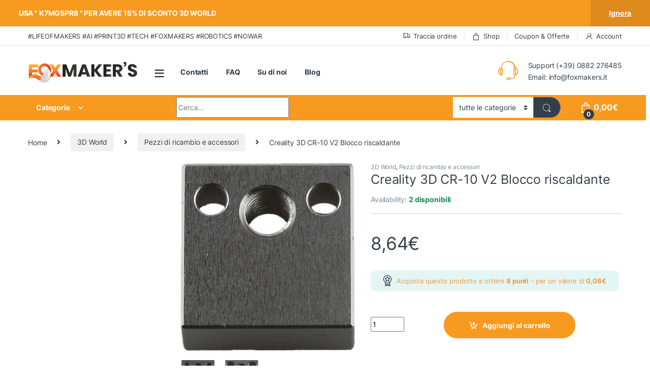

--- FILE ---
content_type: text/html; charset=UTF-8
request_url: https://www.foxmakers.it/prodotto/creality-3d-cr-10-v2-blocco-riscaldante/
body_size: 39726
content:
<!DOCTYPE html>
<html lang="it-IT" prefix="og: https://ogp.me/ns#">
<head><script>if(navigator.userAgent.match(/MSIE|Internet Explorer/i)||navigator.userAgent.match(/Trident\/7\..*?rv:11/i)){var href=document.location.href;if(!href.match(/[?&]nowprocket/)){if(href.indexOf("?")==-1){if(href.indexOf("#")==-1){document.location.href=href+"?nowprocket=1"}else{document.location.href=href.replace("#","?nowprocket=1#")}}else{if(href.indexOf("#")==-1){document.location.href=href+"&nowprocket=1"}else{document.location.href=href.replace("#","&nowprocket=1#")}}}}</script><script>class RocketLazyLoadScripts{constructor(e){this.v="1.2.3",this.triggerEvents=e,this.userEventHandler=this._triggerListener.bind(this),this.touchStartHandler=this._onTouchStart.bind(this),this.touchMoveHandler=this._onTouchMove.bind(this),this.touchEndHandler=this._onTouchEnd.bind(this),this.clickHandler=this._onClick.bind(this),this.interceptedClicks=[],window.addEventListener("pageshow",t=>{this.persisted=t.persisted}),window.addEventListener("DOMContentLoaded",()=>{this._preconnect3rdParties()}),this.delayedScripts={normal:[],async:[],defer:[]},this.trash=[],this.allJQueries=[]}_addUserInteractionListener(t){if(document.hidden){t._triggerListener();return}this.triggerEvents.forEach(e=>window.addEventListener(e,t.userEventHandler,{passive:!0})),window.addEventListener("touchstart",t.touchStartHandler,{passive:!0}),window.addEventListener("mousedown",t.touchStartHandler),document.addEventListener("visibilitychange",t.userEventHandler)}_removeUserInteractionListener(){this.triggerEvents.forEach(t=>window.removeEventListener(t,this.userEventHandler,{passive:!0})),document.removeEventListener("visibilitychange",this.userEventHandler)}_onTouchStart(t){"HTML"!==t.target.tagName&&(window.addEventListener("touchend",this.touchEndHandler),window.addEventListener("mouseup",this.touchEndHandler),window.addEventListener("touchmove",this.touchMoveHandler,{passive:!0}),window.addEventListener("mousemove",this.touchMoveHandler),t.target.addEventListener("click",this.clickHandler),this._renameDOMAttribute(t.target,"onclick","rocket-onclick"),this._pendingClickStarted())}_onTouchMove(t){window.removeEventListener("touchend",this.touchEndHandler),window.removeEventListener("mouseup",this.touchEndHandler),window.removeEventListener("touchmove",this.touchMoveHandler,{passive:!0}),window.removeEventListener("mousemove",this.touchMoveHandler),t.target.removeEventListener("click",this.clickHandler),this._renameDOMAttribute(t.target,"rocket-onclick","onclick"),this._pendingClickFinished()}_onTouchEnd(t){window.removeEventListener("touchend",this.touchEndHandler),window.removeEventListener("mouseup",this.touchEndHandler),window.removeEventListener("touchmove",this.touchMoveHandler,{passive:!0}),window.removeEventListener("mousemove",this.touchMoveHandler)}_onClick(t){t.target.removeEventListener("click",this.clickHandler),this._renameDOMAttribute(t.target,"rocket-onclick","onclick"),this.interceptedClicks.push(t),t.preventDefault(),t.stopPropagation(),t.stopImmediatePropagation(),this._pendingClickFinished()}_replayClicks(){window.removeEventListener("touchstart",this.touchStartHandler,{passive:!0}),window.removeEventListener("mousedown",this.touchStartHandler),this.interceptedClicks.forEach(t=>{t.target.dispatchEvent(new MouseEvent("click",{view:t.view,bubbles:!0,cancelable:!0}))})}_waitForPendingClicks(){return new Promise(t=>{this._isClickPending?this._pendingClickFinished=t:t()})}_pendingClickStarted(){this._isClickPending=!0}_pendingClickFinished(){this._isClickPending=!1}_renameDOMAttribute(t,e,r){t.hasAttribute&&t.hasAttribute(e)&&(event.target.setAttribute(r,event.target.getAttribute(e)),event.target.removeAttribute(e))}_triggerListener(){this._removeUserInteractionListener(this),"loading"===document.readyState?document.addEventListener("DOMContentLoaded",this._loadEverythingNow.bind(this)):this._loadEverythingNow()}_preconnect3rdParties(){let t=[];document.querySelectorAll("script[type=rocketlazyloadscript]").forEach(e=>{if(e.hasAttribute("src")){let r=new URL(e.src).origin;r!==location.origin&&t.push({src:r,crossOrigin:e.crossOrigin||"module"===e.getAttribute("data-rocket-type")})}}),t=[...new Map(t.map(t=>[JSON.stringify(t),t])).values()],this._batchInjectResourceHints(t,"preconnect")}async _loadEverythingNow(){this.lastBreath=Date.now(),this._delayEventListeners(this),this._delayJQueryReady(this),this._handleDocumentWrite(),this._registerAllDelayedScripts(),this._preloadAllScripts(),await this._loadScriptsFromList(this.delayedScripts.normal),await this._loadScriptsFromList(this.delayedScripts.defer),await this._loadScriptsFromList(this.delayedScripts.async);try{await this._triggerDOMContentLoaded(),await this._triggerWindowLoad()}catch(t){console.error(t)}window.dispatchEvent(new Event("rocket-allScriptsLoaded")),this._waitForPendingClicks().then(()=>{this._replayClicks()}),this._emptyTrash()}_registerAllDelayedScripts(){document.querySelectorAll("script[type=rocketlazyloadscript]").forEach(t=>{t.hasAttribute("data-rocket-src")?t.hasAttribute("async")&&!1!==t.async?this.delayedScripts.async.push(t):t.hasAttribute("defer")&&!1!==t.defer||"module"===t.getAttribute("data-rocket-type")?this.delayedScripts.defer.push(t):this.delayedScripts.normal.push(t):this.delayedScripts.normal.push(t)})}async _transformScript(t){return new Promise((await this._littleBreath(),navigator.userAgent.indexOf("Firefox/")>0||""===navigator.vendor)?e=>{let r=document.createElement("script");[...t.attributes].forEach(t=>{let e=t.nodeName;"type"!==e&&("data-rocket-type"===e&&(e="type"),"data-rocket-src"===e&&(e="src"),r.setAttribute(e,t.nodeValue))}),t.text&&(r.text=t.text),r.hasAttribute("src")?(r.addEventListener("load",e),r.addEventListener("error",e)):(r.text=t.text,e());try{t.parentNode.replaceChild(r,t)}catch(i){e()}}:async e=>{function r(){t.setAttribute("data-rocket-status","failed"),e()}try{let i=t.getAttribute("data-rocket-type"),n=t.getAttribute("data-rocket-src");t.text,i?(t.type=i,t.removeAttribute("data-rocket-type")):t.removeAttribute("type"),t.addEventListener("load",function r(){t.setAttribute("data-rocket-status","executed"),e()}),t.addEventListener("error",r),n?(t.removeAttribute("data-rocket-src"),t.src=n):t.src="data:text/javascript;base64,"+window.btoa(unescape(encodeURIComponent(t.text)))}catch(s){r()}})}async _loadScriptsFromList(t){let e=t.shift();return e&&e.isConnected?(await this._transformScript(e),this._loadScriptsFromList(t)):Promise.resolve()}_preloadAllScripts(){this._batchInjectResourceHints([...this.delayedScripts.normal,...this.delayedScripts.defer,...this.delayedScripts.async],"preload")}_batchInjectResourceHints(t,e){var r=document.createDocumentFragment();t.forEach(t=>{let i=t.getAttribute&&t.getAttribute("data-rocket-src")||t.src;if(i){let n=document.createElement("link");n.href=i,n.rel=e,"preconnect"!==e&&(n.as="script"),t.getAttribute&&"module"===t.getAttribute("data-rocket-type")&&(n.crossOrigin=!0),t.crossOrigin&&(n.crossOrigin=t.crossOrigin),t.integrity&&(n.integrity=t.integrity),r.appendChild(n),this.trash.push(n)}}),document.head.appendChild(r)}_delayEventListeners(t){let e={};function r(t,r){!function t(r){!e[r]&&(e[r]={originalFunctions:{add:r.addEventListener,remove:r.removeEventListener},eventsToRewrite:[]},r.addEventListener=function(){arguments[0]=i(arguments[0]),e[r].originalFunctions.add.apply(r,arguments)},r.removeEventListener=function(){arguments[0]=i(arguments[0]),e[r].originalFunctions.remove.apply(r,arguments)});function i(t){return e[r].eventsToRewrite.indexOf(t)>=0?"rocket-"+t:t}}(t),e[t].eventsToRewrite.push(r)}function i(t,e){let r=t[e];Object.defineProperty(t,e,{get:()=>r||function(){},set(i){t["rocket"+e]=r=i}})}r(document,"DOMContentLoaded"),r(window,"DOMContentLoaded"),r(window,"load"),r(window,"pageshow"),r(document,"readystatechange"),i(document,"onreadystatechange"),i(window,"onload"),i(window,"onpageshow")}_delayJQueryReady(t){let e;function r(r){if(r&&r.fn&&!t.allJQueries.includes(r)){r.fn.ready=r.fn.init.prototype.ready=function(e){return t.domReadyFired?e.bind(document)(r):document.addEventListener("rocket-DOMContentLoaded",()=>e.bind(document)(r)),r([])};let i=r.fn.on;r.fn.on=r.fn.init.prototype.on=function(){if(this[0]===window){function t(t){return t.split(" ").map(t=>"load"===t||0===t.indexOf("load.")?"rocket-jquery-load":t).join(" ")}"string"==typeof arguments[0]||arguments[0]instanceof String?arguments[0]=t(arguments[0]):"object"==typeof arguments[0]&&Object.keys(arguments[0]).forEach(e=>{let r=arguments[0][e];delete arguments[0][e],arguments[0][t(e)]=r})}return i.apply(this,arguments),this},t.allJQueries.push(r)}e=r}r(window.jQuery),Object.defineProperty(window,"jQuery",{get:()=>e,set(t){r(t)}})}async _triggerDOMContentLoaded(){this.domReadyFired=!0,await this._littleBreath(),document.dispatchEvent(new Event("rocket-DOMContentLoaded")),await this._littleBreath(),window.dispatchEvent(new Event("rocket-DOMContentLoaded")),await this._littleBreath(),document.dispatchEvent(new Event("rocket-readystatechange")),await this._littleBreath(),document.rocketonreadystatechange&&document.rocketonreadystatechange()}async _triggerWindowLoad(){await this._littleBreath(),window.dispatchEvent(new Event("rocket-load")),await this._littleBreath(),window.rocketonload&&window.rocketonload(),await this._littleBreath(),this.allJQueries.forEach(t=>t(window).trigger("rocket-jquery-load")),await this._littleBreath();let t=new Event("rocket-pageshow");t.persisted=this.persisted,window.dispatchEvent(t),await this._littleBreath(),window.rocketonpageshow&&window.rocketonpageshow({persisted:this.persisted})}_handleDocumentWrite(){let t=new Map;document.write=document.writeln=function(e){let r=document.currentScript;r||console.error("WPRocket unable to document.write this: "+e);let i=document.createRange(),n=r.parentElement,s=t.get(r);void 0===s&&(s=r.nextSibling,t.set(r,s));let a=document.createDocumentFragment();i.setStart(a,0),a.appendChild(i.createContextualFragment(e)),n.insertBefore(a,s)}}async _littleBreath(){Date.now()-this.lastBreath>45&&(await this._requestAnimFrame(),this.lastBreath=Date.now())}async _requestAnimFrame(){return document.hidden?new Promise(t=>setTimeout(t)):new Promise(t=>requestAnimationFrame(t))}_emptyTrash(){this.trash.forEach(t=>t.remove())}}</script>
<meta charset="UTF-8">
<meta name="viewport" content="width=device-width, initial-scale=1">
<link rel="profile" href="//gmpg.org/xfn/11">
<link rel="pingback" href="//www.foxmakers.it/xmlrpc.php">

<script data-minify="1" id="cookieyes" type="text/javascript" src="//www.foxmakers.it/wp-content/cache/min/1/client_data/5c14f2b210d7545454ec3965/script.js?ver=1769774559"></script><!-- Google tag (gtag.js) consent mode dataLayer added by Site Kit -->
<script type="text/javascript" id="google_gtagjs-js-consent-mode-data-layer">
/* <![CDATA[ */
window.dataLayer = window.dataLayer || [];function gtag(){dataLayer.push(arguments);}
gtag('consent', 'default', {"ad_personalization":"denied","ad_storage":"denied","ad_user_data":"denied","analytics_storage":"denied","functionality_storage":"denied","security_storage":"denied","personalization_storage":"denied","region":["AT","BE","BG","CH","CY","CZ","DE","DK","EE","ES","FI","FR","GB","GR","HR","HU","IE","IS","IT","LI","LT","LU","LV","MT","NL","NO","PL","PT","RO","SE","SI","SK"],"wait_for_update":500});
window._googlesitekitConsentCategoryMap = {"statistics":["analytics_storage"],"marketing":["ad_storage","ad_user_data","ad_personalization"],"functional":["functionality_storage","security_storage"],"preferences":["personalization_storage"]};
window._googlesitekitConsents = {"ad_personalization":"denied","ad_storage":"denied","ad_user_data":"denied","analytics_storage":"denied","functionality_storage":"denied","security_storage":"denied","personalization_storage":"denied","region":["AT","BE","BG","CH","CY","CZ","DE","DK","EE","ES","FI","FR","GB","GR","HR","HU","IE","IS","IT","LI","LT","LU","LV","MT","NL","NO","PL","PT","RO","SE","SI","SK"],"wait_for_update":500};
/* ]]> */
</script>
<!-- End Google tag (gtag.js) consent mode dataLayer added by Site Kit -->

<!-- Ottimizzazione per i motori di ricerca di Rank Math - https://rankmath.com/ -->
<title>Creality 3D CR-10 V2 Blocco riscaldante | Fox Maker&#039;s</title>
<meta name="robots" content="follow, index, max-snippet:-1, max-video-preview:-1, max-image-preview:large"/>
<link rel="canonical" href="https://www.foxmakers.it/prodotto/creality-3d-cr-10-v2-blocco-riscaldante/" />
<meta property="og:locale" content="it_IT" />
<meta property="og:type" content="product" />
<meta property="og:title" content="Creality 3D CR-10 V2 Blocco riscaldante | Fox Maker&#039;s" />
<meta property="og:url" content="https://www.foxmakers.it/prodotto/creality-3d-cr-10-v2-blocco-riscaldante/" />
<meta property="og:site_name" content="Fox Maker&#039;s" />
<meta property="og:updated_time" content="2026-01-30T14:06:58+02:00" />
<meta property="og:image" content="https://www.foxmakers.it/wp-content/uploads/2021/11/Creality-3D-CR-10-V2-Heating-block-3002040017-24423.png" />
<meta property="og:image:secure_url" content="https://www.foxmakers.it/wp-content/uploads/2021/11/Creality-3D-CR-10-V2-Heating-block-3002040017-24423.png" />
<meta property="og:image:width" content="603" />
<meta property="og:image:height" content="648" />
<meta property="og:image:alt" content="Creality" />
<meta property="og:image:type" content="image/png" />
<meta property="product:price:amount" content="7.076" />
<meta property="product:price:currency" content="EUR" />
<meta property="product:availability" content="instock" />
<meta name="twitter:card" content="summary_large_image" />
<meta name="twitter:title" content="Creality 3D CR-10 V2 Blocco riscaldante | Fox Maker&#039;s" />
<meta name="twitter:site" content="@@WhiteFox_Design" />
<meta name="twitter:creator" content="@@WhiteFox_Design" />
<meta name="twitter:image" content="https://www.foxmakers.it/wp-content/uploads/2021/11/Creality-3D-CR-10-V2-Heating-block-3002040017-24423.png" />
<meta name="twitter:label1" content="Prezzo" />
<meta name="twitter:data1" content="7,08&euro;" />
<meta name="twitter:label2" content="Disponibilità" />
<meta name="twitter:data2" content="2 disponibili" />
<script type="application/ld+json" class="rank-math-schema-pro">{"@context":"https://schema.org","@graph":[{"@type":"Place","@id":"https://www.foxmakers.it/#place","address":{"@type":"PostalAddress","streetAddress":"via saraceni 5","addressLocality":"San Severo","addressRegion":"Puglia","postalCode":"71016","addressCountry":"Italia"}},{"@type":"Organization","@id":"https://www.foxmakers.it/#organization","name":"Fox Makers's","url":"https://www.foxmakers.it","sameAs":["https://www.facebook.com/WhiteFoxDesign/","https://twitter.com/@WhiteFox_Design"],"email":"info@foxmakers.it","address":{"@type":"PostalAddress","streetAddress":"via saraceni 5","addressLocality":"San Severo","addressRegion":"Puglia","postalCode":"71016","addressCountry":"Italia"},"logo":{"@type":"ImageObject","@id":"https://www.foxmakers.it/#logo","url":"https://www.foxmakers.it/wp-content/uploads/2019/11/fox_makers-1.png","contentUrl":"https://www.foxmakers.it/wp-content/uploads/2019/11/fox_makers-1.png","caption":"Fox Maker's","inLanguage":"it-IT","width":"2930","height":"547"},"contactPoint":[{"@type":"ContactPoint","telephone":"+39 0882276485","contactType":"customer support"}],"location":{"@id":"https://www.foxmakers.it/#place"}},{"@type":"WebSite","@id":"https://www.foxmakers.it/#website","url":"https://www.foxmakers.it","name":"Fox Maker's","publisher":{"@id":"https://www.foxmakers.it/#organization"},"inLanguage":"it-IT"},{"@type":"ImageObject","@id":"https://www.foxmakers.it/wp-content/uploads/2021/11/Creality-3D-CR-10-V2-Heating-block-3002040017-24423.png","url":"https://www.foxmakers.it/wp-content/uploads/2021/11/Creality-3D-CR-10-V2-Heating-block-3002040017-24423.png","width":"603","height":"648","inLanguage":"it-IT"},{"@type":"ItemPage","@id":"https://www.foxmakers.it/prodotto/creality-3d-cr-10-v2-blocco-riscaldante/#webpage","url":"https://www.foxmakers.it/prodotto/creality-3d-cr-10-v2-blocco-riscaldante/","name":"Creality 3D CR-10 V2 Blocco riscaldante | Fox Maker&#039;s","datePublished":"2021-10-23T18:30:00+02:00","dateModified":"2026-01-30T14:06:58+02:00","isPartOf":{"@id":"https://www.foxmakers.it/#website"},"primaryImageOfPage":{"@id":"https://www.foxmakers.it/wp-content/uploads/2021/11/Creality-3D-CR-10-V2-Heating-block-3002040017-24423.png"},"inLanguage":"it-IT"},{"@type":"Product","name":"Creality 3D CR-10 V2 Blocco riscaldante | Fox Maker&#039;s","category":"3D World","mainEntityOfPage":{"@id":"https://www.foxmakers.it/prodotto/creality-3d-cr-10-v2-blocco-riscaldante/#webpage"},"image":[{"@type":"ImageObject","url":"https://www.foxmakers.it/wp-content/uploads/2021/11/Creality-3D-CR-10-V2-Heating-block-3002040017-24423.png","height":"648","width":"603"},{"@type":"ImageObject","url":"https://www.foxmakers.it/wp-content/uploads/2021/11/Creality-3D-CR-10-V2-Heating-block-3002040017-24423_1.png","height":"649","width":"608"}],"offers":{"@type":"Offer","price":"7.08","priceCurrency":"EUR","priceValidUntil":"2027-12-31","availability":"http://schema.org/InStock","itemCondition":"NewCondition","url":"https://www.foxmakers.it/prodotto/creality-3d-cr-10-v2-blocco-riscaldante/","seller":{"@type":"Organization","@id":"https://www.foxmakers.it/","name":"Fox Maker's","url":"https://www.foxmakers.it","logo":"https://www.foxmakers.it/wp-content/uploads/2019/11/fox_makers-1.png"},"priceSpecification":{"price":"7.076","priceCurrency":"EUR","valueAddedTaxIncluded":"false"}},"additionalProperty":[{"@type":"PropertyValue","name":"manufacturer","value":"Creality"}],"@id":"https://www.foxmakers.it/prodotto/creality-3d-cr-10-v2-blocco-riscaldante/#richSnippet"}]}</script>
<!-- /Rank Math WordPress SEO plugin -->

<link rel='dns-prefetch' href='//capi-automation.s3.us-east-2.amazonaws.com' />
<link rel='dns-prefetch' href='//www.googletagmanager.com' />

<link rel='dns-prefetch' href='//pagead2.googlesyndication.com' />

<link rel="alternate" type="application/rss+xml" title="Fox Maker&#039;s &raquo; Feed" href="//www.foxmakers.it/feed/" />
<link rel="alternate" type="application/rss+xml" title="Fox Maker&#039;s &raquo; Feed dei commenti" href="//www.foxmakers.it/comments/feed/" />
<link rel="alternate" type="application/rss+xml" title="Fox Maker&#039;s &raquo; Creality 3D CR-10 V2 Blocco riscaldante Feed dei commenti" href="//www.foxmakers.it/prodotto/creality-3d-cr-10-v2-blocco-riscaldante/feed/" />
<link rel="alternate" title="oEmbed (JSON)" type="application/json+oembed" href="//www.foxmakers.it/wp-json/oembed/1.0/embed?url=https%3A%2F%2Fwww.foxmakers.it%2Fprodotto%2Fcreality-3d-cr-10-v2-blocco-riscaldante%2F" />
<link rel="alternate" title="oEmbed (XML)" type="text/xml+oembed" href="//www.foxmakers.it/wp-json/oembed/1.0/embed?url=https%3A%2F%2Fwww.foxmakers.it%2Fprodotto%2Fcreality-3d-cr-10-v2-blocco-riscaldante%2F&#038;format=xml" />
<style id='wp-img-auto-sizes-contain-inline-css' type='text/css'>
img:is([sizes=auto i],[sizes^="auto," i]){contain-intrinsic-size:3000px 1500px}
/*# sourceURL=wp-img-auto-sizes-contain-inline-css */
</style>
<style id='wp-emoji-styles-inline-css' type='text/css'>

	img.wp-smiley, img.emoji {
		display: inline !important;
		border: none !important;
		box-shadow: none !important;
		height: 1em !important;
		width: 1em !important;
		margin: 0 0.07em !important;
		vertical-align: -0.1em !important;
		background: none !important;
		padding: 0 !important;
	}
/*# sourceURL=wp-emoji-styles-inline-css */
</style>
<link rel='stylesheet' id='wp-block-library-css' href='//www.foxmakers.it/wp-includes/css/dist/block-library/style.min.css?ver=6.9' type='text/css' media='all' />
<style id='classic-theme-styles-inline-css' type='text/css'>
/*! This file is auto-generated */
.wp-block-button__link{color:#fff;background-color:#32373c;border-radius:9999px;box-shadow:none;text-decoration:none;padding:calc(.667em + 2px) calc(1.333em + 2px);font-size:1.125em}.wp-block-file__button{background:#32373c;color:#fff;text-decoration:none}
/*# sourceURL=/wp-includes/css/classic-themes.min.css */
</style>
<style id='global-styles-inline-css' type='text/css'>
:root{--wp--preset--aspect-ratio--square: 1;--wp--preset--aspect-ratio--4-3: 4/3;--wp--preset--aspect-ratio--3-4: 3/4;--wp--preset--aspect-ratio--3-2: 3/2;--wp--preset--aspect-ratio--2-3: 2/3;--wp--preset--aspect-ratio--16-9: 16/9;--wp--preset--aspect-ratio--9-16: 9/16;--wp--preset--color--black: #000000;--wp--preset--color--cyan-bluish-gray: #abb8c3;--wp--preset--color--white: #ffffff;--wp--preset--color--pale-pink: #f78da7;--wp--preset--color--vivid-red: #cf2e2e;--wp--preset--color--luminous-vivid-orange: #ff6900;--wp--preset--color--luminous-vivid-amber: #fcb900;--wp--preset--color--light-green-cyan: #7bdcb5;--wp--preset--color--vivid-green-cyan: #00d084;--wp--preset--color--pale-cyan-blue: #8ed1fc;--wp--preset--color--vivid-cyan-blue: #0693e3;--wp--preset--color--vivid-purple: #9b51e0;--wp--preset--gradient--vivid-cyan-blue-to-vivid-purple: linear-gradient(135deg,rgb(6,147,227) 0%,rgb(155,81,224) 100%);--wp--preset--gradient--light-green-cyan-to-vivid-green-cyan: linear-gradient(135deg,rgb(122,220,180) 0%,rgb(0,208,130) 100%);--wp--preset--gradient--luminous-vivid-amber-to-luminous-vivid-orange: linear-gradient(135deg,rgb(252,185,0) 0%,rgb(255,105,0) 100%);--wp--preset--gradient--luminous-vivid-orange-to-vivid-red: linear-gradient(135deg,rgb(255,105,0) 0%,rgb(207,46,46) 100%);--wp--preset--gradient--very-light-gray-to-cyan-bluish-gray: linear-gradient(135deg,rgb(238,238,238) 0%,rgb(169,184,195) 100%);--wp--preset--gradient--cool-to-warm-spectrum: linear-gradient(135deg,rgb(74,234,220) 0%,rgb(151,120,209) 20%,rgb(207,42,186) 40%,rgb(238,44,130) 60%,rgb(251,105,98) 80%,rgb(254,248,76) 100%);--wp--preset--gradient--blush-light-purple: linear-gradient(135deg,rgb(255,206,236) 0%,rgb(152,150,240) 100%);--wp--preset--gradient--blush-bordeaux: linear-gradient(135deg,rgb(254,205,165) 0%,rgb(254,45,45) 50%,rgb(107,0,62) 100%);--wp--preset--gradient--luminous-dusk: linear-gradient(135deg,rgb(255,203,112) 0%,rgb(199,81,192) 50%,rgb(65,88,208) 100%);--wp--preset--gradient--pale-ocean: linear-gradient(135deg,rgb(255,245,203) 0%,rgb(182,227,212) 50%,rgb(51,167,181) 100%);--wp--preset--gradient--electric-grass: linear-gradient(135deg,rgb(202,248,128) 0%,rgb(113,206,126) 100%);--wp--preset--gradient--midnight: linear-gradient(135deg,rgb(2,3,129) 0%,rgb(40,116,252) 100%);--wp--preset--font-size--small: 13px;--wp--preset--font-size--medium: 20px;--wp--preset--font-size--large: 36px;--wp--preset--font-size--x-large: 42px;--wp--preset--spacing--20: 0.44rem;--wp--preset--spacing--30: 0.67rem;--wp--preset--spacing--40: 1rem;--wp--preset--spacing--50: 1.5rem;--wp--preset--spacing--60: 2.25rem;--wp--preset--spacing--70: 3.38rem;--wp--preset--spacing--80: 5.06rem;--wp--preset--shadow--natural: 6px 6px 9px rgba(0, 0, 0, 0.2);--wp--preset--shadow--deep: 12px 12px 50px rgba(0, 0, 0, 0.4);--wp--preset--shadow--sharp: 6px 6px 0px rgba(0, 0, 0, 0.2);--wp--preset--shadow--outlined: 6px 6px 0px -3px rgb(255, 255, 255), 6px 6px rgb(0, 0, 0);--wp--preset--shadow--crisp: 6px 6px 0px rgb(0, 0, 0);}:where(.is-layout-flex){gap: 0.5em;}:where(.is-layout-grid){gap: 0.5em;}body .is-layout-flex{display: flex;}.is-layout-flex{flex-wrap: wrap;align-items: center;}.is-layout-flex > :is(*, div){margin: 0;}body .is-layout-grid{display: grid;}.is-layout-grid > :is(*, div){margin: 0;}:where(.wp-block-columns.is-layout-flex){gap: 2em;}:where(.wp-block-columns.is-layout-grid){gap: 2em;}:where(.wp-block-post-template.is-layout-flex){gap: 1.25em;}:where(.wp-block-post-template.is-layout-grid){gap: 1.25em;}.has-black-color{color: var(--wp--preset--color--black) !important;}.has-cyan-bluish-gray-color{color: var(--wp--preset--color--cyan-bluish-gray) !important;}.has-white-color{color: var(--wp--preset--color--white) !important;}.has-pale-pink-color{color: var(--wp--preset--color--pale-pink) !important;}.has-vivid-red-color{color: var(--wp--preset--color--vivid-red) !important;}.has-luminous-vivid-orange-color{color: var(--wp--preset--color--luminous-vivid-orange) !important;}.has-luminous-vivid-amber-color{color: var(--wp--preset--color--luminous-vivid-amber) !important;}.has-light-green-cyan-color{color: var(--wp--preset--color--light-green-cyan) !important;}.has-vivid-green-cyan-color{color: var(--wp--preset--color--vivid-green-cyan) !important;}.has-pale-cyan-blue-color{color: var(--wp--preset--color--pale-cyan-blue) !important;}.has-vivid-cyan-blue-color{color: var(--wp--preset--color--vivid-cyan-blue) !important;}.has-vivid-purple-color{color: var(--wp--preset--color--vivid-purple) !important;}.has-black-background-color{background-color: var(--wp--preset--color--black) !important;}.has-cyan-bluish-gray-background-color{background-color: var(--wp--preset--color--cyan-bluish-gray) !important;}.has-white-background-color{background-color: var(--wp--preset--color--white) !important;}.has-pale-pink-background-color{background-color: var(--wp--preset--color--pale-pink) !important;}.has-vivid-red-background-color{background-color: var(--wp--preset--color--vivid-red) !important;}.has-luminous-vivid-orange-background-color{background-color: var(--wp--preset--color--luminous-vivid-orange) !important;}.has-luminous-vivid-amber-background-color{background-color: var(--wp--preset--color--luminous-vivid-amber) !important;}.has-light-green-cyan-background-color{background-color: var(--wp--preset--color--light-green-cyan) !important;}.has-vivid-green-cyan-background-color{background-color: var(--wp--preset--color--vivid-green-cyan) !important;}.has-pale-cyan-blue-background-color{background-color: var(--wp--preset--color--pale-cyan-blue) !important;}.has-vivid-cyan-blue-background-color{background-color: var(--wp--preset--color--vivid-cyan-blue) !important;}.has-vivid-purple-background-color{background-color: var(--wp--preset--color--vivid-purple) !important;}.has-black-border-color{border-color: var(--wp--preset--color--black) !important;}.has-cyan-bluish-gray-border-color{border-color: var(--wp--preset--color--cyan-bluish-gray) !important;}.has-white-border-color{border-color: var(--wp--preset--color--white) !important;}.has-pale-pink-border-color{border-color: var(--wp--preset--color--pale-pink) !important;}.has-vivid-red-border-color{border-color: var(--wp--preset--color--vivid-red) !important;}.has-luminous-vivid-orange-border-color{border-color: var(--wp--preset--color--luminous-vivid-orange) !important;}.has-luminous-vivid-amber-border-color{border-color: var(--wp--preset--color--luminous-vivid-amber) !important;}.has-light-green-cyan-border-color{border-color: var(--wp--preset--color--light-green-cyan) !important;}.has-vivid-green-cyan-border-color{border-color: var(--wp--preset--color--vivid-green-cyan) !important;}.has-pale-cyan-blue-border-color{border-color: var(--wp--preset--color--pale-cyan-blue) !important;}.has-vivid-cyan-blue-border-color{border-color: var(--wp--preset--color--vivid-cyan-blue) !important;}.has-vivid-purple-border-color{border-color: var(--wp--preset--color--vivid-purple) !important;}.has-vivid-cyan-blue-to-vivid-purple-gradient-background{background: var(--wp--preset--gradient--vivid-cyan-blue-to-vivid-purple) !important;}.has-light-green-cyan-to-vivid-green-cyan-gradient-background{background: var(--wp--preset--gradient--light-green-cyan-to-vivid-green-cyan) !important;}.has-luminous-vivid-amber-to-luminous-vivid-orange-gradient-background{background: var(--wp--preset--gradient--luminous-vivid-amber-to-luminous-vivid-orange) !important;}.has-luminous-vivid-orange-to-vivid-red-gradient-background{background: var(--wp--preset--gradient--luminous-vivid-orange-to-vivid-red) !important;}.has-very-light-gray-to-cyan-bluish-gray-gradient-background{background: var(--wp--preset--gradient--very-light-gray-to-cyan-bluish-gray) !important;}.has-cool-to-warm-spectrum-gradient-background{background: var(--wp--preset--gradient--cool-to-warm-spectrum) !important;}.has-blush-light-purple-gradient-background{background: var(--wp--preset--gradient--blush-light-purple) !important;}.has-blush-bordeaux-gradient-background{background: var(--wp--preset--gradient--blush-bordeaux) !important;}.has-luminous-dusk-gradient-background{background: var(--wp--preset--gradient--luminous-dusk) !important;}.has-pale-ocean-gradient-background{background: var(--wp--preset--gradient--pale-ocean) !important;}.has-electric-grass-gradient-background{background: var(--wp--preset--gradient--electric-grass) !important;}.has-midnight-gradient-background{background: var(--wp--preset--gradient--midnight) !important;}.has-small-font-size{font-size: var(--wp--preset--font-size--small) !important;}.has-medium-font-size{font-size: var(--wp--preset--font-size--medium) !important;}.has-large-font-size{font-size: var(--wp--preset--font-size--large) !important;}.has-x-large-font-size{font-size: var(--wp--preset--font-size--x-large) !important;}
:where(.wp-block-post-template.is-layout-flex){gap: 1.25em;}:where(.wp-block-post-template.is-layout-grid){gap: 1.25em;}
:where(.wp-block-term-template.is-layout-flex){gap: 1.25em;}:where(.wp-block-term-template.is-layout-grid){gap: 1.25em;}
:where(.wp-block-columns.is-layout-flex){gap: 2em;}:where(.wp-block-columns.is-layout-grid){gap: 2em;}
:root :where(.wp-block-pullquote){font-size: 1.5em;line-height: 1.6;}
/*# sourceURL=global-styles-inline-css */
</style>
<link data-minify="1" rel='stylesheet' id='wcsob-css' href='//www.foxmakers.it/wp-content/cache/min/1/wp-content/plugins/sold-out-badge-for-woocommerce/style.css?ver=1769774559' type='text/css' media='all' />
<style id='wcsob-inline-css' type='text/css'>
.wcsob_soldout { color: #F8F3F3;background: #F90707;font-size: 12px;padding-top: 3px;padding-right: 8px;padding-bottom: 3px;padding-left: 8px;font-weight: bold;width: auto;height: auto;border-radius: 0px;z-index: 9999;text-align: center;position: absolute;top: 6px;right: auto;bottom: auto;left: 6px; }.single-product .wcsob_soldout { top: 6px;right: auto;bottom: auto;left: 6px; }
/*# sourceURL=wcsob-inline-css */
</style>
<link rel='stylesheet' id='photoswipe-css' href='//www.foxmakers.it/wp-content/plugins/woocommerce/assets/css/photoswipe/photoswipe.min.css?ver=10.4.3' type='text/css' media='all' />
<link rel='stylesheet' id='photoswipe-default-skin-css' href='//www.foxmakers.it/wp-content/plugins/woocommerce/assets/css/photoswipe/default-skin/default-skin.min.css?ver=10.4.3' type='text/css' media='all' />
<style id='woocommerce-inline-inline-css' type='text/css'>
.woocommerce form .form-row .required { visibility: visible; }
/*# sourceURL=woocommerce-inline-inline-css */
</style>
<link data-minify="1" rel='stylesheet' id='gateway-css' href='//www.foxmakers.it/wp-content/cache/min/1/wp-content/plugins/woocommerce-paypal-payments/modules/ppcp-button/assets/css/gateway.css?ver=1769774599' type='text/css' media='all' />
<link data-minify="1" rel='stylesheet' id='electro-fonts-css' href='//www.foxmakers.it/wp-content/cache/min/1/wp-content/uploads/omgf/electro-fonts/electro-fonts.css?ver=1769774559' type='text/css' media='all' />
<link data-minify="1" rel='stylesheet' id='font-electro-css' href='//www.foxmakers.it/wp-content/cache/min/1/wp-content/themes/electro/assets/css/font-electro.css?ver=1769774559' type='text/css' media='all' />
<link data-minify="1" rel='stylesheet' id='fontawesome-css' href='//www.foxmakers.it/wp-content/cache/min/1/wp-content/themes/electro/assets/vendor/fontawesome/css/all.min.css?ver=1769774559' type='text/css' media='all' />
<link rel='stylesheet' id='animate-css-css' href='//www.foxmakers.it/wp-content/themes/electro/assets/vendor/animate.css/animate.min.css?ver=3.3.12' type='text/css' media='all' />
<link data-minify="1" rel='stylesheet' id='electro-style-css' href='//www.foxmakers.it/wp-content/cache/min/1/wp-content/themes/electro/style.min.css?ver=1769774559' type='text/css' media='all' />
<link rel='stylesheet' id='electro-color-css' href='//www.foxmakers.it/wp-content/themes/electro/assets/css/colors/orange.min.css?ver=3.3.12' type='text/css' media='all' />
<link data-minify="1" rel='stylesheet' id='wc-ppcp-googlepay-css' href='//www.foxmakers.it/wp-content/cache/min/1/wp-content/plugins/woocommerce-paypal-payments/modules/ppcp-googlepay/assets/css/styles.css?ver=1769774599' type='text/css' media='all' />
<link data-minify="1" rel='stylesheet' id='yith-plugin-fw-icon-font-css' href='//www.foxmakers.it/wp-content/cache/min/1/wp-content/plugins/yith-woocommerce-points-and-rewards-premium/plugin-fw/assets/css/yith-icon.css?ver=1769774559' type='text/css' media='all' />
<link data-minify="1" rel='stylesheet' id='ywpar_frontend-css' href='//www.foxmakers.it/wp-content/cache/min/1/wp-content/plugins/yith-woocommerce-points-and-rewards-premium/assets/css/frontend.css?ver=1769774559' type='text/css' media='all' />
<script type="text/template" id="tmpl-variation-template">
	<div class="woocommerce-variation-description">{{{ data.variation.variation_description }}}</div>
	<div class="woocommerce-variation-price">{{{ data.variation.price_html }}}</div>
	<div class="woocommerce-variation-availability">{{{ data.variation.availability_html }}}</div>
</script>
<script type="text/template" id="tmpl-unavailable-variation-template">
	<p role="alert">Questo prodotto non è disponibile. Scegli un&#039;altra combinazione.</p>
</script>
<script type="text/javascript" id="cookie-law-info-wca-js-before">
/* <![CDATA[ */
const _ckyGsk = true;
//# sourceURL=cookie-law-info-wca-js-before
/* ]]> */
</script>
<script type="text/javascript" src="//www.foxmakers.it/wp-content/plugins/cookie-law-info/lite/frontend/js/wca.min.js?ver=3.3.9.1" id="cookie-law-info-wca-js"></script>
<script type="text/javascript" src="//www.foxmakers.it/wp-includes/js/jquery/jquery.min.js?ver=3.7.1" id="jquery-core-js"></script>
<script type="text/javascript" src="//www.foxmakers.it/wp-includes/js/jquery/jquery-migrate.min.js?ver=3.4.1" id="jquery-migrate-js"></script>
<script type="text/javascript" id="tp-js-js-extra">
/* <![CDATA[ */
var trustpilot_settings = {"key":"AGFA2J1O13vrcafC","TrustpilotScriptUrl":"https://invitejs.trustpilot.com/tp.min.js","IntegrationAppUrl":"//ecommscript-integrationapp.trustpilot.com","PreviewScriptUrl":"//ecommplugins-scripts.trustpilot.com/v2.1/js/preview.min.js","PreviewCssUrl":"//ecommplugins-scripts.trustpilot.com/v2.1/css/preview.min.css","PreviewWPCssUrl":"//ecommplugins-scripts.trustpilot.com/v2.1/css/preview_wp.css","WidgetScriptUrl":"//widget.trustpilot.com/bootstrap/v5/tp.widget.bootstrap.min.js"};
//# sourceURL=tp-js-js-extra
/* ]]> */
</script>
<script type="text/javascript" src="//www.foxmakers.it/wp-content/plugins/trustpilot-reviews/review/assets/js/headerScript.min.js?ver=1.0&#039; async=&#039;async" id="tp-js-js"></script>
<script type="text/javascript" src="//www.foxmakers.it/wp-content/plugins/woocommerce/assets/js/jquery-blockui/jquery.blockUI.min.js?ver=2.7.0-wc.10.4.3" id="wc-jquery-blockui-js" data-wp-strategy="defer"></script>
<script type="text/javascript" id="wc-add-to-cart-js-extra">
/* <![CDATA[ */
var wc_add_to_cart_params = {"ajax_url":"/wp-admin/admin-ajax.php","wc_ajax_url":"/?wc-ajax=%%endpoint%%","i18n_view_cart":"Visualizza carrello","cart_url":"https://www.foxmakers.it/cart/","is_cart":"","cart_redirect_after_add":"no"};
//# sourceURL=wc-add-to-cart-js-extra
/* ]]> */
</script>
<script type="text/javascript" src="//www.foxmakers.it/wp-content/plugins/woocommerce/assets/js/frontend/add-to-cart.min.js?ver=10.4.3" id="wc-add-to-cart-js" defer="defer" data-wp-strategy="defer"></script>
<script type="text/javascript" src="//www.foxmakers.it/wp-content/plugins/woocommerce/assets/js/zoom/jquery.zoom.min.js?ver=1.7.21-wc.10.4.3" id="wc-zoom-js" defer="defer" data-wp-strategy="defer"></script>
<script type="text/javascript" src="//www.foxmakers.it/wp-content/plugins/woocommerce/assets/js/flexslider/jquery.flexslider.min.js?ver=2.7.2-wc.10.4.3" id="wc-flexslider-js" defer="defer" data-wp-strategy="defer"></script>
<script type="text/javascript" src="//www.foxmakers.it/wp-content/plugins/woocommerce/assets/js/photoswipe/photoswipe.min.js?ver=4.1.1-wc.10.4.3" id="wc-photoswipe-js" defer="defer" data-wp-strategy="defer"></script>
<script type="text/javascript" src="//www.foxmakers.it/wp-content/plugins/woocommerce/assets/js/photoswipe/photoswipe-ui-default.min.js?ver=4.1.1-wc.10.4.3" id="wc-photoswipe-ui-default-js" defer="defer" data-wp-strategy="defer"></script>
<script type="text/javascript" id="wc-single-product-js-extra">
/* <![CDATA[ */
var wc_single_product_params = {"i18n_required_rating_text":"Seleziona una valutazione","i18n_rating_options":["1 stella su 5","2 stelle su 5","3 stelle su 5","4 stelle su 5","5 stelle su 5"],"i18n_product_gallery_trigger_text":"Visualizza la galleria di immagini a schermo intero","review_rating_required":"yes","flexslider":{"rtl":false,"animation":"slide","smoothHeight":true,"directionNav":false,"controlNav":true,"slideshow":false,"animationSpeed":500,"animationLoop":false,"allowOneSlide":false},"zoom_enabled":"1","zoom_options":[],"photoswipe_enabled":"1","photoswipe_options":{"shareEl":false,"closeOnScroll":false,"history":false,"hideAnimationDuration":0,"showAnimationDuration":0},"flexslider_enabled":"1"};
//# sourceURL=wc-single-product-js-extra
/* ]]> */
</script>
<script type="text/javascript" src="//www.foxmakers.it/wp-content/plugins/woocommerce/assets/js/frontend/single-product.min.js?ver=10.4.3" id="wc-single-product-js" defer="defer" data-wp-strategy="defer"></script>
<script type="text/javascript" src="//www.foxmakers.it/wp-content/plugins/woocommerce/assets/js/js-cookie/js.cookie.min.js?ver=2.1.4-wc.10.4.3" id="wc-js-cookie-js" data-wp-strategy="defer"></script>
<script type="text/javascript" id="wc-cart-fragments-js-extra">
/* <![CDATA[ */
var wc_cart_fragments_params = {"ajax_url":"/wp-admin/admin-ajax.php","wc_ajax_url":"/?wc-ajax=%%endpoint%%","cart_hash_key":"wc_cart_hash_09e665318efe3f4d9e44bc1492974979","fragment_name":"wc_fragments_09e665318efe3f4d9e44bc1492974979","request_timeout":"5000"};
//# sourceURL=wc-cart-fragments-js-extra
/* ]]> */
</script>
<script type="text/javascript" src="//www.foxmakers.it/wp-content/plugins/woocommerce/assets/js/frontend/cart-fragments.min.js?ver=10.4.3" id="wc-cart-fragments-js" defer="defer" data-wp-strategy="defer"></script>
<script type="text/javascript" src="//www.foxmakers.it/wp-includes/js/underscore.min.js?ver=1.13.7" id="underscore-js"></script>
<script type="text/javascript" id="wp-util-js-extra">
/* <![CDATA[ */
var _wpUtilSettings = {"ajax":{"url":"/wp-admin/admin-ajax.php"}};
//# sourceURL=wp-util-js-extra
/* ]]> */
</script>
<script type="text/javascript" src="//www.foxmakers.it/wp-includes/js/wp-util.min.js?ver=6.9" id="wp-util-js"></script>

<!-- Snippet del tag Google (gtag.js) aggiunto da Site Kit -->
<!-- Snippet Google Analytics aggiunto da Site Kit -->
<script type="text/javascript" src="//www.googletagmanager.com/gtag/js?id=G-1MK36T1N8G" id="google_gtagjs-js" async></script>
<script type="text/javascript" id="google_gtagjs-js-after">
/* <![CDATA[ */
window.dataLayer = window.dataLayer || [];function gtag(){dataLayer.push(arguments);}
gtag("set","linker",{"domains":["www.foxmakers.it"]});
gtag("js", new Date());
gtag("set", "developer_id.dZTNiMT", true);
gtag("config", "G-1MK36T1N8G", {"googlesitekit_post_type":"product"});
 window._googlesitekit = window._googlesitekit || {}; window._googlesitekit.throttledEvents = []; window._googlesitekit.gtagEvent = (name, data) => { var key = JSON.stringify( { name, data } ); if ( !! window._googlesitekit.throttledEvents[ key ] ) { return; } window._googlesitekit.throttledEvents[ key ] = true; setTimeout( () => { delete window._googlesitekit.throttledEvents[ key ]; }, 5 ); gtag( "event", name, { ...data, event_source: "site-kit" } ); }; 
//# sourceURL=google_gtagjs-js-after
/* ]]> */
</script>
<link rel="https://api.w.org/" href="//www.foxmakers.it/wp-json/" /><link rel="alternate" title="JSON" type="application/json" href="//www.foxmakers.it/wp-json/wp/v2/product/33421" /><link rel="EditURI" type="application/rsd+xml" title="RSD" href="//www.foxmakers.it/xmlrpc.php?rsd" />
<meta name="generator" content="WordPress 6.9" />
<link rel='shortlink' href='//www.foxmakers.it/?p=33421' />
<meta name="generator" content="Redux 4.5.10" /><meta name="generator" content="Site Kit by Google 1.171.0" />

<!-- This site is optimized with the Schema plugin v1.7.9.6 - https://schema.press -->
<script type="application/ld+json">[{"@context":"http:\/\/schema.org\/","@type":"WPHeader","url":"https:\/\/www.foxmakers.it","headline":"Creality 3D CR-10 V2 Blocco riscaldante","description":"Automazione Stampa 3D Domotica e Tecnologia a portata di click"},{"@context":"http:\/\/schema.org\/","@type":"WPFooter","url":"https:\/\/www.foxmakers.it","headline":"Creality 3D CR-10 V2 Blocco riscaldante","description":"Automazione Stampa 3D Domotica e Tecnologia a portata di click","copyrightYear":"2021"}]</script>

<!-- Google site verification - Google for WooCommerce -->
<meta name="google-site-verification" content="vmiYVEj86iQCmrr3qqsX3lS_wNjuh8HXtzioC2rW1Nc" />
	<noscript><style>.woocommerce-product-gallery{ opacity: 1 !important; }</style></noscript>
	
<!-- Meta tag Google AdSense aggiunti da Site Kit -->
<meta name="google-adsense-platform-account" content="ca-host-pub-2644536267352236">
<meta name="google-adsense-platform-domain" content="sitekit.withgoogle.com">
<!-- Fine dei meta tag Google AdSense aggiunti da Site Kit -->
<meta name="generator" content="Elementor 3.34.0; features: e_font_icon_svg, additional_custom_breakpoints; settings: css_print_method-external, google_font-enabled, font_display-swap">
			<script  type="text/javascript">
				!function(f,b,e,v,n,t,s){if(f.fbq)return;n=f.fbq=function(){n.callMethod?
					n.callMethod.apply(n,arguments):n.queue.push(arguments)};if(!f._fbq)f._fbq=n;
					n.push=n;n.loaded=!0;n.version='2.0';n.queue=[];t=b.createElement(e);t.async=!0;
					t.src=v;s=b.getElementsByTagName(e)[0];s.parentNode.insertBefore(t,s)}(window,
					document,'script','https://connect.facebook.net/en_US/fbevents.js');
			</script>
			<!-- WooCommerce Facebook Integration Begin -->
			<script  type="text/javascript">

				fbq('init', '305889310722835', {}, {
    "agent": "woocommerce_0-10.4.3-3.5.15"
});

				document.addEventListener( 'DOMContentLoaded', function() {
					// Insert placeholder for events injected when a product is added to the cart through AJAX.
					document.body.insertAdjacentHTML( 'beforeend', '<div class=\"wc-facebook-pixel-event-placeholder\"></div>' );
				}, false );

			</script>
			<!-- WooCommerce Facebook Integration End -->
						<style>
				.e-con.e-parent:nth-of-type(n+4):not(.e-lazyloaded):not(.e-no-lazyload),
				.e-con.e-parent:nth-of-type(n+4):not(.e-lazyloaded):not(.e-no-lazyload) * {
					background-image: none !important;
				}
				@media screen and (max-height: 1024px) {
					.e-con.e-parent:nth-of-type(n+3):not(.e-lazyloaded):not(.e-no-lazyload),
					.e-con.e-parent:nth-of-type(n+3):not(.e-lazyloaded):not(.e-no-lazyload) * {
						background-image: none !important;
					}
				}
				@media screen and (max-height: 640px) {
					.e-con.e-parent:nth-of-type(n+2):not(.e-lazyloaded):not(.e-no-lazyload),
					.e-con.e-parent:nth-of-type(n+2):not(.e-lazyloaded):not(.e-no-lazyload) * {
						background-image: none !important;
					}
				}
			</style>
			<script type="text/javascript" id="google_gtagjs" src="//www.foxmakers.it/?local_ga_js=77c7bc1ef1676b973f544d1000879fee" async="async"></script>
<script type="text/javascript" id="google_gtagjs-inline">
/* <![CDATA[ */
window.dataLayer = window.dataLayer || [];function gtag(){dataLayer.push(arguments);}gtag('js', new Date());gtag('config', 'G-1MK36T1N8G', {'anonymize_ip': true} );
/* ]]> */
</script>

<!-- Snippet Google Tag Manager aggiunto da Site Kit -->
<script type="text/javascript">
/* <![CDATA[ */

			( function( w, d, s, l, i ) {
				w[l] = w[l] || [];
				w[l].push( {'gtm.start': new Date().getTime(), event: 'gtm.js'} );
				var f = d.getElementsByTagName( s )[0],
					j = d.createElement( s ), dl = l != 'dataLayer' ? '&l=' + l : '';
				j.async = true;
				j.src = 'https://www.googletagmanager.com/gtm.js?id=' + i + dl;
				f.parentNode.insertBefore( j, f );
			} )( window, document, 'script', 'dataLayer', 'GTM-TPQHC4X2' );
			
/* ]]> */
</script>

<!-- Termina lo snippet Google Tag Manager aggiunto da Site Kit -->

<!-- Snippet Google AdSense aggiunto da Site Kit -->
<script type="text/javascript" async="async" src="//pagead2.googlesyndication.com/pagead/js/adsbygoogle.js?client=ca-pub-4321944293697863&amp;host=ca-host-pub-2644536267352236" crossorigin="anonymous"></script>

<!-- Termina lo snippet Google AdSense aggiunto da Site Kit -->
<meta name="generator" content="Powered by Slider Revolution 6.7.37 - responsive, Mobile-Friendly Slider Plugin for WordPress with comfortable drag and drop interface." />
<link rel="icon" href="//www.foxmakers.it/wp-content/uploads/2019/10/cropped-testa-volpe-2-png-32x32.png" sizes="32x32" />
<link rel="icon" href="//www.foxmakers.it/wp-content/uploads/2019/10/cropped-testa-volpe-2-png-192x192.png" sizes="192x192" />
<link rel="apple-touch-icon" href="//www.foxmakers.it/wp-content/uploads/2019/10/cropped-testa-volpe-2-png-180x180.png" />
<meta name="msapplication-TileImage" content="https://www.foxmakers.it/wp-content/uploads/2019/10/cropped-testa-volpe-2-png-270x270.png" />
<script>function setREVStartSize(e){
			//window.requestAnimationFrame(function() {
				window.RSIW = window.RSIW===undefined ? window.innerWidth : window.RSIW;
				window.RSIH = window.RSIH===undefined ? window.innerHeight : window.RSIH;
				try {
					var pw = document.getElementById(e.c).parentNode.offsetWidth,
						newh;
					pw = pw===0 || isNaN(pw) || (e.l=="fullwidth" || e.layout=="fullwidth") ? window.RSIW : pw;
					e.tabw = e.tabw===undefined ? 0 : parseInt(e.tabw);
					e.thumbw = e.thumbw===undefined ? 0 : parseInt(e.thumbw);
					e.tabh = e.tabh===undefined ? 0 : parseInt(e.tabh);
					e.thumbh = e.thumbh===undefined ? 0 : parseInt(e.thumbh);
					e.tabhide = e.tabhide===undefined ? 0 : parseInt(e.tabhide);
					e.thumbhide = e.thumbhide===undefined ? 0 : parseInt(e.thumbhide);
					e.mh = e.mh===undefined || e.mh=="" || e.mh==="auto" ? 0 : parseInt(e.mh,0);
					if(e.layout==="fullscreen" || e.l==="fullscreen")
						newh = Math.max(e.mh,window.RSIH);
					else{
						e.gw = Array.isArray(e.gw) ? e.gw : [e.gw];
						for (var i in e.rl) if (e.gw[i]===undefined || e.gw[i]===0) e.gw[i] = e.gw[i-1];
						e.gh = e.el===undefined || e.el==="" || (Array.isArray(e.el) && e.el.length==0)? e.gh : e.el;
						e.gh = Array.isArray(e.gh) ? e.gh : [e.gh];
						for (var i in e.rl) if (e.gh[i]===undefined || e.gh[i]===0) e.gh[i] = e.gh[i-1];
											
						var nl = new Array(e.rl.length),
							ix = 0,
							sl;
						e.tabw = e.tabhide>=pw ? 0 : e.tabw;
						e.thumbw = e.thumbhide>=pw ? 0 : e.thumbw;
						e.tabh = e.tabhide>=pw ? 0 : e.tabh;
						e.thumbh = e.thumbhide>=pw ? 0 : e.thumbh;
						for (var i in e.rl) nl[i] = e.rl[i]<window.RSIW ? 0 : e.rl[i];
						sl = nl[0];
						for (var i in nl) if (sl>nl[i] && nl[i]>0) { sl = nl[i]; ix=i;}
						var m = pw>(e.gw[ix]+e.tabw+e.thumbw) ? 1 : (pw-(e.tabw+e.thumbw)) / (e.gw[ix]);
						newh =  (e.gh[ix] * m) + (e.tabh + e.thumbh);
					}
					var el = document.getElementById(e.c);
					if (el!==null && el) el.style.height = newh+"px";
					el = document.getElementById(e.c+"_wrapper");
					if (el!==null && el) {
						el.style.height = newh+"px";
						el.style.display = "block";
					}
				} catch(e){
					console.log("Failure at Presize of Slider:" + e)
				}
			//});
		  };</script>

		<!-- Global site tag (gtag.js) - Google Ads: AW-666038556 - Google for WooCommerce -->
		<script async src="//www.googletagmanager.com/gtag/js?id=AW-666038556"></script>
		<script>
			window.dataLayer = window.dataLayer || [];
			function gtag() { dataLayer.push(arguments); }
			gtag( 'consent', 'default', {
				analytics_storage: 'denied',
				ad_storage: 'denied',
				ad_user_data: 'denied',
				ad_personalization: 'denied',
				region: ['AT', 'BE', 'BG', 'HR', 'CY', 'CZ', 'DK', 'EE', 'FI', 'FR', 'DE', 'GR', 'HU', 'IS', 'IE', 'IT', 'LV', 'LI', 'LT', 'LU', 'MT', 'NL', 'NO', 'PL', 'PT', 'RO', 'SK', 'SI', 'ES', 'SE', 'GB', 'CH'],
				wait_for_update: 500,
			} );
			gtag('js', new Date());
			gtag('set', 'developer_id.dOGY3NW', true);
			gtag("config", "AW-666038556", { "groups": "GLA", "send_page_view": false });		</script>

		<meta name="generator" content="WP Rocket 3.20.3" data-wpr-features="wpr_minify_js wpr_minify_css wpr_preload_links wpr_desktop" /></head>

<body class="wp-singular product-template-default single single-product postid-33421 wp-custom-logo wp-theme-electro wp-child-theme-electro-child theme-electro woocommerce woocommerce-page woocommerce-demo-store woocommerce-no-js left-sidebar normal sticky-single-add-to-cart-mobile elementor-default elementor-kit-64047">
    		<!-- Snippet Google Tag Manager (noscript) aggiunto da Site Kit -->
		<noscript>
			<iframe src="https://www.googletagmanager.com/ns.html?id=GTM-TPQHC4X2" height="0" width="0" style="display:none;visibility:hidden"></iframe>
		</noscript>
		<!-- Termina lo snippet Google Tag Manager (noscript) aggiunto da Site Kit -->
		<p role="complementary" aria-label="Avviso" class="woocommerce-store-notice demo_store" data-notice-id="3ee5ecab76ac110ae693d8b20ac4ec92" style="display:none;">USA " K7MG5PR8 " PER AVERE 15% DI SCONTO 3D WORLD <a role="button" href="#" class="woocommerce-store-notice__dismiss-link">Ignora</a></p><script type="text/javascript">
/* <![CDATA[ */
gtag("event", "page_view", {send_to: "GLA"});
/* ]]> */
</script>
<div data-rocket-location-hash="e06dc2ca3fc7e6941ff1d6cc71b3c2e0" class="off-canvas-wrapper w-100 position-relative">
<div data-rocket-location-hash="ba6182f851aa8dae16e5bfe5593b32a1" id="page" class="hfeed site">
    		<a class="skip-link screen-reader-text visually-hidden" href="#site-navigation">Skip to navigation</a>
		<a class="skip-link screen-reader-text visually-hidden" href="#content">Skip to content</a>
		
			
		<div data-rocket-location-hash="b15a02f534e1fb28db71d8fcc2240281" class="top-bar hidden-lg-down d-none d-xl-block">
			<div class="container clearfix">
			<ul id="menu-top-bar-left" class="nav nav-inline float-start electro-animate-dropdown flip"><li id="menu-item-5017" class="menu-item menu-item-type-custom menu-item-object-custom menu-item-5017"><a title="#LIFEOFMAKERS #AI #PRINT3D  #TECH #FOXMAKERS #ROBOTICS #NOWAR">#LIFEOFMAKERS #AI #PRINT3D  #TECH #FOXMAKERS #ROBOTICS #NOWAR</a></li>
</ul><ul id="menu-top-bar-right" class="nav nav-inline float-end electro-animate-dropdown flip"><li id="menu-item-43756" class="menu-item menu-item-type-custom menu-item-object-custom menu-item-43756"><a title="Traccia ordine" target="_blank" href="https://foxmakers.aftership.com/"><i class="ec ec-transport"></i>Traccia ordine</a></li>
<li id="menu-item-5133" class="menu-item menu-item-type-post_type menu-item-object-page current_page_parent menu-item-5133"><a title="Shop" href="https://www.foxmakers.it/shop/"><i class="ec ec-shopping-bag"></i>Shop</a></li>
<li id="menu-item-56455" class="menu-item menu-item-type-post_type menu-item-object-page menu-item-56455"><a title="Coupon &#038; Offerte" href="https://www.foxmakers.it/coupon-offerte/">Coupon &#038; Offerte</a></li>
<li id="menu-item-5134" class="menu-item menu-item-type-post_type menu-item-object-page menu-item-5134"><a title="Account" href="https://www.foxmakers.it/my-account/"><i class="ec ec-user"></i>Account</a></li>
</ul>			</div>
		</div><!-- /.top-bar -->

			
    
    <header data-rocket-location-hash="42759e8b6237dc13fec320ef53883e92" id="masthead" class="header-v2 stick-this site-header">
        <div class="container hidden-lg-down d-none d-xl-block">
            <div class="masthead row align-items-center">
				<div class="header-logo-area d-flex justify-content-between align-items-center">
					<a href="https://www.foxmakers.it/" class="d-none site-dark-logo header-logo-link">
				<img class="img-header-logo" src="//www.foxmakers.it/wp-content/uploads/2019/12/FoxMakers-head.png" alt="Fox Maker&#039;s" width="215" height="40" />
			</a>
						<div class="header-site-branding">
				<a href="https://www.foxmakers.it/" class="header-logo-link">
					<img src="//www.foxmakers.it/wp-content/uploads/2019/12/FoxMakers-head.png" alt="Fox Maker&#039;s" class="img-header-logo" width="215" height="40" />
				</a>
			</div>
					<div class="off-canvas-navigation-wrapper">
			<div class="off-canvas-navbar-toggle-buttons clearfix">
				<button class="navbar-toggler navbar-toggle-hamburger" type="button">
					<i class="ec ec-menu"></i>
				</button>
				<button class="navbar-toggler navbar-toggle-close" type="button">
					<i class="ec ec-close-remove"></i>
				</button>
			</div>

			<div class="off-canvas-navigation							 light" id="default-oc-header">
				<ul id="menu-menuprincipalehome" class="nav nav-inline yamm"><li id="menu-item-56452" class="menu-item menu-item-type-post_type menu-item-object-page menu-item-56452"><a title="Coupon &#038; Offerte" href="https://www.foxmakers.it/coupon-offerte/">Coupon &#038; Offerte</a></li>
<li id="menu-item-7012" class="menu-item menu-item-type-custom menu-item-object-custom menu-item-7012"><a title="3D World" href="https://www.foxmakers.it/product-category/3d-world/">3D World</a></li>
<li id="menu-item-7021" class="menu-item menu-item-type-custom menu-item-object-custom menu-item-7021"><a title="Automazioni" href="https://www.foxmakers.it/product-category/automazioni/">Automazioni</a></li>
<li id="menu-item-12796" class="menu-item menu-item-type-custom menu-item-object-custom menu-item-12796"><a title="V-TAC" href="https://www.foxmakers.it/product-category/v-tac/">V-TAC</a></li>
<li id="menu-item-7013" class="menu-item menu-item-type-custom menu-item-object-custom menu-item-7013"><a title="Domotica" href="https://www.foxmakers.it/product-category/domotica/">Domotica</a></li>
<li id="menu-item-7015" class="menu-item menu-item-type-custom menu-item-object-custom menu-item-7015"><a title="Kit &amp; Stock" href="https://www.foxmakers.it/product-category/kit-stock/">Kit &#038; Stock</a></li>
<li id="menu-item-7016" class="menu-item menu-item-type-custom menu-item-object-custom menu-item-7016"><a title="Radiocomandi" href="https://www.foxmakers.it/product-category/radiocomandi/">Radiocomandi</a></li>
<li id="menu-item-7017" class="menu-item menu-item-type-custom menu-item-object-custom menu-item-7017"><a title="Robotica" href="https://www.foxmakers.it/product-category/robotica/">Robotica</a></li>
<li id="menu-item-12880" class="menu-item menu-item-type-taxonomy menu-item-object-product_cat menu-item-12880"><a title="Stampabili" href="https://www.foxmakers.it/product-category/stampabili/">Stampabili</a></li>
<li id="menu-item-53149" class="menu-item menu-item-type-taxonomy menu-item-object-product_cat menu-item-53149"><a title="Moda" href="https://www.foxmakers.it/product-category/abbigliamento/">Moda</a></li>
<li id="menu-item-64138" class="menu-item menu-item-type-taxonomy menu-item-object-product_cat menu-item-64138"><a title="Laser" href="https://www.foxmakers.it/product-category/3d-world/laser/">Laser</a></li>
<li id="menu-item-64137" class="menu-item menu-item-type-taxonomy menu-item-object-product_cat menu-item-64137"><a title="A.I." href="https://www.foxmakers.it/product-category/ai/">A.I.</a></li>
</ul>			</div>
		</div>
				</div>
		<div class="primary-nav-menu col position-relative electro-animate-dropdown"><ul id="menu-navbar-primary" class="nav nav-inline yamm"><li id="menu-item-9987" class="menu-item menu-item-type-post_type menu-item-object-page menu-item-9987"><a title="Contatti" href="https://www.foxmakers.it/contatti/">Contatti</a></li>
<li id="menu-item-9988" class="menu-item menu-item-type-post_type menu-item-object-page menu-item-9988"><a title="FAQ" href="https://www.foxmakers.it/faq/">FAQ</a></li>
<li id="menu-item-9989" class="menu-item menu-item-type-post_type menu-item-object-page menu-item-9989"><a title="Su di noi" href="https://www.foxmakers.it/su-di-noi/">Su di noi</a></li>
<li id="menu-item-9986" class="menu-item menu-item-type-post_type menu-item-object-page menu-item-9986"><a title="Blog" href="https://www.foxmakers.it/blog/">Blog</a></li>
</ul></div>		<div class="header-support col-3">
			<div class="header-support-inner">
				<div class="support-icon">
					<i class="ec ec-support"></i>
				</div>
				<div class="support-info">
					<div class="support-number">Support (+39) 0882 276485</div>
					<div class="support-email">Email: <a href="/cdn-cgi/l/email-protection" class="__cf_email__" data-cfemail="5f363139301f393027323e343a2d2c71362b">[email&#160;protected]</a></div>
				</div>
			</div>
		</div>
					</div>
				<div class="electro-navbar">
			<div class="container">
				<div class="electro-navbar-inner row">
						<div class="departments-menu-v2">
			<div class="dropdown">
				<a href="#" class="departments-menu-v2-title" 
									data-bs-toggle="dropdown">
					<span>Categorie<i class="departments-menu-v2-icon ec ec-arrow-down-search"></i></span>
				</a>
				<ul id="menu-menusecondariohome" class="dropdown-menu yamm"><li id="menu-item-12797" class="menu-item menu-item-type-custom menu-item-object-custom menu-item-12797"><a title="V-TAC" href="https://www.foxmakers.it/product-category/v-tac/">V-TAC</a></li>
<li id="menu-item-9971" class="menu-item menu-item-type-custom menu-item-object-custom menu-item-9971"><a title="3D World" href="https://www.foxmakers.it/product-category/3d-world/">3D World</a></li>
<li id="menu-item-9972" class="menu-item menu-item-type-custom menu-item-object-custom menu-item-9972"><a title="Automazioni" href="https://www.foxmakers.it/product-category/automazioni/">Automazioni</a></li>
<li id="menu-item-9973" class="menu-item menu-item-type-custom menu-item-object-custom menu-item-9973"><a title="Domotica" href="https://www.foxmakers.it/product-category/domotica/">Domotica</a></li>
<li id="menu-item-9975" class="menu-item menu-item-type-custom menu-item-object-custom menu-item-9975"><a title="Kit &amp; Stock" href="https://www.foxmakers.it/product-category/kit-stock/">Kit &#038; Stock</a></li>
<li id="menu-item-9976" class="menu-item menu-item-type-custom menu-item-object-custom menu-item-9976"><a title="Radiocomandi" href="https://www.foxmakers.it/product-category/radiocomandi/">Radiocomandi</a></li>
<li id="menu-item-63245" class="menu-item menu-item-type-taxonomy menu-item-object-product_cat menu-item-63245"><a title="A.I." href="https://www.foxmakers.it/product-category/ai/">A.I.</a></li>
<li id="menu-item-9977" class="menu-item menu-item-type-custom menu-item-object-custom menu-item-9977"><a title="Robotica" href="https://www.foxmakers.it/product-category/robotica/">Robotica</a></li>
<li id="menu-item-12102" class="menu-item menu-item-type-taxonomy menu-item-object-product_cat menu-item-12102"><a title="Tecnologia" href="https://www.foxmakers.it/product-category/tecnologia/">Tecnologia</a></li>
<li id="menu-item-12882" class="menu-item menu-item-type-taxonomy menu-item-object-product_cat menu-item-12882"><a title="Stampabili" href="https://www.foxmakers.it/product-category/stampabili/">Stampabili</a></li>
<li id="menu-item-53170" class="menu-item menu-item-type-taxonomy menu-item-object-product_cat menu-item-53170"><a title="Moda" href="https://www.foxmakers.it/product-category/abbigliamento/">Moda</a></li>
<li id="menu-item-9979" class="menu-item menu-item-type-post_type menu-item-object-page menu-item-9979"><a title="Contatti" href="https://www.foxmakers.it/contatti/">Contatti</a></li>
<li id="menu-item-9980" class="menu-item menu-item-type-post_type menu-item-object-page menu-item-9980"><a title="FAQ" href="https://www.foxmakers.it/faq/">FAQ</a></li>
</ul>			</div>
		</div>
		
<form class="navbar-search col" method="get" action="//www.foxmakers.it/" autocomplete="off">
	<label class="sr-only screen-reader-text visually-hidden" for="search">Search for:</label>
	<div class="input-group">
		<div class="input-search-field">
			<input type="text" id="search" class="form-control search-field product-search-field" dir="ltr" value="" name="s" placeholder="Cerca..." autocomplete="off" />
		</div>
				<div class="input-group-addon search-categories d-flex">
			<select  name='product_cat' id='electro_header_search_categories_dropdown' class='postform resizeselect'>
	<option value='0' selected='selected'>tutte le categorie</option>
	<option class="level-0" value="automazioni">Automazioni</option>
	<option class="level-0" value="kit-stock">Kit &amp; Stock</option>
	<option class="level-0" value="3d-world">3D World</option>
	<option class="level-0" value="radiocomandi">Radiocomandi</option>
	<option class="level-0" value="robotica">Robotica</option>
	<option class="level-0" value="domotica">Domotica</option>
	<option class="level-0" value="tecnologia">Tecnologia</option>
	<option class="level-0" value="v-tac">V-Tac</option>
	<option class="level-0" value="stampabili">Stampabili</option>
	<option class="level-0" value="batterie">Batterie</option>
	<option class="level-0" value="abbigliamento">Moda</option>
	<option class="level-0" value="ai">A.I.</option>
</select>
		</div>
				<div class="input-group-btn">
			<input type="hidden" id="search-param" name="post_type" value="product" />
			<button type="submit" class="btn btn-secondary"><i class="ec ec-search"></i></button>
		</div>
	</div>
	</form>
		<div class="header-icons col-auto d-flex justify-content-end align-items-center">
		<div class="header-icon header-icon__cart animate-dropdown dropdown"data-bs-toggle="tooltip" data-bs-placement="bottom" data-bs-title="Cart">
            <a class="dropdown-toggle" href="https://www.foxmakers.it/cart/" data-bs-toggle="dropdown">
                <i class="ec ec-shopping-bag"></i>
                <span class="cart-items-count count header-icon-counter">0</span>
                <span class="cart-items-total-price total-price"><span class="woocommerce-Price-amount amount"><bdi>0,00<span class="woocommerce-Price-currencySymbol">&euro;</span></bdi></span></span>
            </a>
                                <ul class="dropdown-menu dropdown-menu-mini-cart border-bottom-0-last-child">
                        <li>
                            <div class="widget_shopping_cart_content border-bottom-0-last-child">
                              

	<p class="woocommerce-mini-cart__empty-message">Nessun prodotto nel carrello.</p>


                            </div>
                        </li>
                    </ul>        </div>		</div><!-- /.header-icons -->
						</div>
			</div>
		</div>
		
        </div>

        			<div class="handheld-header-wrap container hidden-xl-up d-xl-none">
				<div class="handheld-header-v2 row align-items-center handheld-stick-this">
							<div class="off-canvas-navigation-wrapper">
			<div class="off-canvas-navbar-toggle-buttons clearfix">
				<button class="navbar-toggler navbar-toggle-hamburger" type="button">
					<i class="ec ec-menu"></i>
				</button>
				<button class="navbar-toggler navbar-toggle-close" type="button">
					<i class="ec ec-close-remove"></i>
				</button>
			</div>

			<div class="off-canvas-navigation							 light" id="default-oc-header">
				<ul id="menu-menuprincipalehome-1" class="nav nav-inline yamm"><li id="menu-item-56452" class="menu-item menu-item-type-post_type menu-item-object-page menu-item-56452"><a title="Coupon &#038; Offerte" href="https://www.foxmakers.it/coupon-offerte/">Coupon &#038; Offerte</a></li>
<li id="menu-item-7012" class="menu-item menu-item-type-custom menu-item-object-custom menu-item-7012"><a title="3D World" href="https://www.foxmakers.it/product-category/3d-world/">3D World</a></li>
<li id="menu-item-7021" class="menu-item menu-item-type-custom menu-item-object-custom menu-item-7021"><a title="Automazioni" href="https://www.foxmakers.it/product-category/automazioni/">Automazioni</a></li>
<li id="menu-item-12796" class="menu-item menu-item-type-custom menu-item-object-custom menu-item-12796"><a title="V-TAC" href="https://www.foxmakers.it/product-category/v-tac/">V-TAC</a></li>
<li id="menu-item-7013" class="menu-item menu-item-type-custom menu-item-object-custom menu-item-7013"><a title="Domotica" href="https://www.foxmakers.it/product-category/domotica/">Domotica</a></li>
<li id="menu-item-7015" class="menu-item menu-item-type-custom menu-item-object-custom menu-item-7015"><a title="Kit &amp; Stock" href="https://www.foxmakers.it/product-category/kit-stock/">Kit &#038; Stock</a></li>
<li id="menu-item-7016" class="menu-item menu-item-type-custom menu-item-object-custom menu-item-7016"><a title="Radiocomandi" href="https://www.foxmakers.it/product-category/radiocomandi/">Radiocomandi</a></li>
<li id="menu-item-7017" class="menu-item menu-item-type-custom menu-item-object-custom menu-item-7017"><a title="Robotica" href="https://www.foxmakers.it/product-category/robotica/">Robotica</a></li>
<li id="menu-item-12880" class="menu-item menu-item-type-taxonomy menu-item-object-product_cat menu-item-12880"><a title="Stampabili" href="https://www.foxmakers.it/product-category/stampabili/">Stampabili</a></li>
<li id="menu-item-53149" class="menu-item menu-item-type-taxonomy menu-item-object-product_cat menu-item-53149"><a title="Moda" href="https://www.foxmakers.it/product-category/abbigliamento/">Moda</a></li>
<li id="menu-item-64138" class="menu-item menu-item-type-taxonomy menu-item-object-product_cat menu-item-64138"><a title="Laser" href="https://www.foxmakers.it/product-category/3d-world/laser/">Laser</a></li>
<li id="menu-item-64137" class="menu-item menu-item-type-taxonomy menu-item-object-product_cat menu-item-64137"><a title="A.I." href="https://www.foxmakers.it/product-category/ai/">A.I.</a></li>
</ul>			</div>
		</div>
					<a href="https://www.foxmakers.it/" class="d-none site-dark-logo header-logo-link header-logo">
				<img class="img-header-logo" src="//www.foxmakers.it/wp-content/uploads/2019/12/FoxMakers-head.png" alt="Fox Maker&#039;s" width="215" height="40" />
			</a>
			            <div class="header-logo">
                <a href="https://www.foxmakers.it/" class="header-logo-link">
                    <img src="//www.foxmakers.it/wp-content/uploads/2019/12/cropped-FoxMakers-head.png" alt="Fox Maker&#039;s" class="img-header-logo" width="215" height="40" />
                </a>
            </div>
            		<div class="handheld-header-links">
			<ul class="columns-3">
									<li class="search">
						<a href="">Search</a>			<div class="site-search">
				<div class="widget woocommerce widget_product_search"><form role="search" method="get" class="woocommerce-product-search" action="//www.foxmakers.it/">
	<label class="screen-reader-text" for="woocommerce-product-search-field-0">Cerca:</label>
	<input type="search" id="woocommerce-product-search-field-0" class="search-field" placeholder="Cerca prodotti&hellip;" value="" name="s" />
	<button type="submit" value="Cerca" class="">Cerca</button>
	<input type="hidden" name="post_type" value="product" />
</form>
</div>			</div>
							</li>
									<li class="my-account">
						<a href="https://www.foxmakers.it/my-account/"><i class="ec ec-user"></i></a>					</li>
									<li class="cart">
									<a class="footer-cart-contents" href="https://www.foxmakers.it/cart/" title="View your shopping cart">
				<i class="ec ec-shopping-bag"></i>
				<span class="cart-items-count count">0</span>
			</a>
								</li>
							</ul>
		</div>
						</div>
			</div>
			
    </header><!-- #masthead -->

    
    
    <div data-rocket-location-hash="49d377d12e99aaa3229eb950693bd58b" id="content" class="site-content" tabindex="-1">
        <div class="container">
        <nav class="woocommerce-breadcrumb" aria-label="Breadcrumb"><a href="https://www.foxmakers.it">Home</a><span class="delimiter"><i class="fa fa-angle-right"></i></span><a href="https://www.foxmakers.it/product-category/3d-world/">3D World</a><span class="delimiter"><i class="fa fa-angle-right"></i></span><a href="https://www.foxmakers.it/product-category/3d-world/spare-parts-accessories/">Pezzi di ricambio e accessori</a><span class="delimiter"><i class="fa fa-angle-right"></i></span>Creality 3D CR-10 V2 Blocco riscaldante</nav><div class="site-content-inner row">
		
			<div id="primary" class="content-area">
			<main id="main" class="site-main">
			
					
			<div class="woocommerce-notices-wrapper"></div><div id="product-33421" class="product type-product post-33421 status-publish first instock product_cat-3d-world product_cat-spare-parts-accessories has-post-thumbnail taxable shipping-taxable purchasable product-type-simple">

			<div class="single-product-wrapper row">
				<div class="product-images-wrapper">
		<div class="woocommerce-product-gallery woocommerce-product-gallery--with-images woocommerce-product-gallery--columns-5 images electro-carousel-loaded" data-columns="5" style="opacity: 0; transition: opacity .25s ease-in-out;">
	<div class="woocommerce-product-gallery__wrapper">
		<div data-thumb="https://www.foxmakers.it/wp-content/uploads/2021/11/Creality-3D-CR-10-V2-Heating-block-3002040017-24423-100x100.png" data-thumb-alt="Creality 3D CR-10 V2 Blocco riscaldante" data-thumb-srcset="//www.foxmakers.it/wp-content/uploads/2021/11/Creality-3D-CR-10-V2-Heating-block-3002040017-24423-100x100.png 100w, //www.foxmakers.it/wp-content/uploads/2021/11/Creality-3D-CR-10-V2-Heating-block-3002040017-24423-150x150.png 150w, //www.foxmakers.it/wp-content/uploads/2021/11/Creality-3D-CR-10-V2-Heating-block-3002040017-24423-300x300.png 300w"  data-thumb-sizes="(max-width: 100px) 100vw, 100px" class="woocommerce-product-gallery__image"><a href="https://www.foxmakers.it/wp-content/uploads/2021/11/Creality-3D-CR-10-V2-Heating-block-3002040017-24423.png"><img width="600" height="645" src="https://www.foxmakers.it/wp-content/uploads/2021/11/Creality-3D-CR-10-V2-Heating-block-3002040017-24423-600x645.png" class="wp-post-image" alt="Creality 3D CR-10 V2 Blocco riscaldante" data-caption="" data-src="//www.foxmakers.it/wp-content/uploads/2021/11/Creality-3D-CR-10-V2-Heating-block-3002040017-24423.png" data-large_image="https://www.foxmakers.it/wp-content/uploads/2021/11/Creality-3D-CR-10-V2-Heating-block-3002040017-24423.png" data-large_image_width="603" data-large_image_height="648" decoding="async" srcset="//www.foxmakers.it/wp-content/uploads/2021/11/Creality-3D-CR-10-V2-Heating-block-3002040017-24423-600x645.png 600w, //www.foxmakers.it/wp-content/uploads/2021/11/Creality-3D-CR-10-V2-Heating-block-3002040017-24423-279x300.png 279w, //www.foxmakers.it/wp-content/uploads/2021/11/Creality-3D-CR-10-V2-Heating-block-3002040017-24423.png 603w" sizes="(max-width: 600px) 100vw, 600px" title="Creality 3D CR-10 V2 Blocco riscaldante 1"></a></div><div data-thumb="https://www.foxmakers.it/wp-content/uploads/2021/11/Creality-3D-CR-10-V2-Heating-block-3002040017-24423_1-100x100.png" data-thumb-alt="Creality 3D CR-10 V2 Blocco riscaldante - immagine 2" data-thumb-srcset="//www.foxmakers.it/wp-content/uploads/2021/11/Creality-3D-CR-10-V2-Heating-block-3002040017-24423_1-100x100.png 100w, //www.foxmakers.it/wp-content/uploads/2021/11/Creality-3D-CR-10-V2-Heating-block-3002040017-24423_1-150x150.png 150w, //www.foxmakers.it/wp-content/uploads/2021/11/Creality-3D-CR-10-V2-Heating-block-3002040017-24423_1-300x300.png 300w"  data-thumb-sizes="(max-width: 100px) 100vw, 100px" class="woocommerce-product-gallery__image"><a href="https://www.foxmakers.it/wp-content/uploads/2021/11/Creality-3D-CR-10-V2-Heating-block-3002040017-24423_1.png"><img width="600" height="640" src="https://www.foxmakers.it/wp-content/uploads/2021/11/Creality-3D-CR-10-V2-Heating-block-3002040017-24423_1-600x640.png" class="" alt="Creality 3D CR-10 V2 Blocco riscaldante - immagine 2" data-caption="" data-src="//www.foxmakers.it/wp-content/uploads/2021/11/Creality-3D-CR-10-V2-Heating-block-3002040017-24423_1.png" data-large_image="https://www.foxmakers.it/wp-content/uploads/2021/11/Creality-3D-CR-10-V2-Heating-block-3002040017-24423_1.png" data-large_image_width="608" data-large_image_height="649" decoding="async" srcset="//www.foxmakers.it/wp-content/uploads/2021/11/Creality-3D-CR-10-V2-Heating-block-3002040017-24423_1-600x640.png 600w, //www.foxmakers.it/wp-content/uploads/2021/11/Creality-3D-CR-10-V2-Heating-block-3002040017-24423_1-281x300.png 281w, //www.foxmakers.it/wp-content/uploads/2021/11/Creality-3D-CR-10-V2-Heating-block-3002040017-24423_1.png 608w" sizes="(max-width: 600px) 100vw, 600px" title="Creality 3D CR-10 V2 Blocco riscaldante 2"></a></div>	</div>
</div>
		<div id="electro-wc-product-gallery-697c9fdca6836" class="electro-wc-product-gallery electro-wc-product-gallery--with-images electro-wc-product-gallery--columns-5 images" data-columns="5">
			<figure class="electro-wc-product-gallery__wrapper">
				<figure data-thumb="https://www.foxmakers.it/wp-content/uploads/2021/11/Creality-3D-CR-10-V2-Heating-block-3002040017-24423-100x100.png" class="electro-wc-product-gallery__image"><a href="https://www.foxmakers.it/wp-content/uploads/2021/11/Creality-3D-CR-10-V2-Heating-block-3002040017-24423.png"><img width="100" height="100" src="//www.foxmakers.it/wp-content/uploads/2021/11/Creality-3D-CR-10-V2-Heating-block-3002040017-24423-100x100.png" class="attachment-shop_thumbnail size-shop_thumbnail wp-post-image" alt="Creality 3D CR 10 V2 Heating block 3002040017 24423" title="Creality 3D CR-10 V2 Blocco riscaldante 3" data-large-image="https://www.foxmakers.it/wp-content/uploads/2021/11/Creality-3D-CR-10-V2-Heating-block-3002040017-24423.png" data-large-image-width="603" data-large-image-height="648" decoding="async" srcset="//www.foxmakers.it/wp-content/uploads/2021/11/Creality-3D-CR-10-V2-Heating-block-3002040017-24423-100x100.png 100w, //www.foxmakers.it/wp-content/uploads/2021/11/Creality-3D-CR-10-V2-Heating-block-3002040017-24423-150x150.png 150w, //www.foxmakers.it/wp-content/uploads/2021/11/Creality-3D-CR-10-V2-Heating-block-3002040017-24423-300x300.png 300w" sizes="(max-width: 100px) 100vw, 100px"></a></figure><figure data-thumb="https://www.foxmakers.it/wp-content/uploads/2021/11/Creality-3D-CR-10-V2-Heating-block-3002040017-24423_1-100x100.png" class="electro-wc-product-gallery__image"><a href="https://www.foxmakers.it/wp-content/uploads/2021/11/Creality-3D-CR-10-V2-Heating-block-3002040017-24423_1.png"><img width="100" height="100" src="//www.foxmakers.it/wp-content/uploads/2021/11/Creality-3D-CR-10-V2-Heating-block-3002040017-24423_1-100x100.png" class="attachment-shop_thumbnail size-shop_thumbnail" alt="Creality 3D CR 10 V2 Heating block 3002040017 24423 1" title="Creality 3D CR-10 V2 Blocco riscaldante 4" data-large-image="https://www.foxmakers.it/wp-content/uploads/2021/11/Creality-3D-CR-10-V2-Heating-block-3002040017-24423_1.png" data-large-image-width="608" data-large-image-height="649" decoding="async" srcset="//www.foxmakers.it/wp-content/uploads/2021/11/Creality-3D-CR-10-V2-Heating-block-3002040017-24423_1-100x100.png 100w, //www.foxmakers.it/wp-content/uploads/2021/11/Creality-3D-CR-10-V2-Heating-block-3002040017-24423_1-150x150.png 150w, //www.foxmakers.it/wp-content/uploads/2021/11/Creality-3D-CR-10-V2-Heating-block-3002040017-24423_1-300x300.png 300w" sizes="(max-width: 100px) 100vw, 100px"></a></figure>			</figure>
		</div>
				</div><!-- /.product-images-wrapper -->
		
	<div class="summary entry-summary">
		<span class="loop-product-categories"><a href="https://www.foxmakers.it/product-category/3d-world/" rel="tag">3D World</a>, <a href="https://www.foxmakers.it/product-category/3d-world/spare-parts-accessories/" rel="tag">Pezzi di ricambio e accessori</a></span><h1 class="product_title entry-title">Creality 3D CR-10 V2 Blocco riscaldante</h1>
			<div class="availability">
				Availability: <span class="electro-stock-availability"><p class="stock in-stock">2 disponibili</p></span>
			</div>

				<hr class="single-product-title-divider" />
		<div class="action-buttons"></div><p class="price"><span class="electro-price"><span class="woocommerce-Price-amount amount"><bdi>8,64<span class="woocommerce-Price-currencySymbol">&euro;</span></bdi></span></span></p>
<p class="stock in-stock">2 disponibili</p>

	<div class="yith-par-message yith-par-message-product" style="background-color:#E4F6F3; color: rgb(234,153,71)"><img style="max-width: 16px; margin-right: 5px;" src="//www.foxmakers.it/wp-content/plugins/yith-woocommerce-points-and-rewards-premium/assets/images/badge.svg" />Acquista questo prodotto e ottieni <strong><span data-basepoints="8" class="product_point">8</span> punti</strong> - per un valore di <strong><span data-baseworthprice="0.08" class="product-point-conversion"><span class="woocommerce-Price-amount amount"><bdi>0,08<span class="woocommerce-Price-currencySymbol">&euro;</span></bdi></span></span></strong></div>
	<form class="cart" action="//www.foxmakers.it/prodotto/creality-3d-cr-10-v2-blocco-riscaldante/" method="post" enctype='multipart/form-data'>
		
		<div class="quantity">
		<label class="screen-reader-text" for="quantity_697c9fdca8fd8">Creality 3D CR-10 V2 Blocco riscaldante quantity</label>
	
	<input
		type="number"
				id="quantity_697c9fdca8fd8"
		class="input-text qty text"
		name="quantity"
		value="1"
		title="Qty"
		size="4"
		min="1"
		max="2"
					step="1"
			placeholder=""
			inputmode="numeric"
			autocomplete="off"
			/>
	</div>

		<button type="submit" name="add-to-cart" value="33421" class="single_add_to_cart_button button alt">Aggiungi al carrello</button>

			</form>

	
<div class="ppcp-messages" data-partner-attribution-id="Woo_PPCP"></div><div class="ppc-button-wrapper"><div id="ppc-button-ppcp-gateway"></div>		<div id="ppc-button-googlepay-container" class="ppcp-button-apm ppcp-button-googlepay">
			<input type="hidden" id="woocommerce-process-checkout-nonce" name="woocommerce-process-checkout-nonce" value="67f33e4798" /><input type="hidden" name="_wp_http_referer" value="/prodotto/creality-3d-cr-10-v2-blocco-riscaldante/" />		</div>
		</div><div id="ppcp-recaptcha-v2-container" style="margin:20px 0;"></div>	</div>

			</div><!-- /.single-product-wrapper -->
		
	<div class="woocommerce-tabs wc-tabs-wrapper">
		<ul class="tabs wc-tabs" role="tablist">
							<li role="presentation" class="description_tab" id="tab-title-description">
					<a href="#tab-description" role="tab" aria-controls="tab-description">
						Descrizione					</a>
				</li>
							<li role="presentation" class="specification_tab" id="tab-title-specification">
					<a href="#tab-specification" role="tab" aria-controls="tab-specification">
						Specification					</a>
				</li>
							<li role="presentation" class="reviews_tab" id="tab-title-reviews">
					<a href="#tab-reviews" role="tab" aria-controls="tab-reviews">
						Reviews					</a>
				</li>
					</ul>
					<div class="woocommerce-Tabs-panel woocommerce-Tabs-panel--description panel entry-content wc-tab" id="tab-description" role="tabpanel" aria-labelledby="tab-title-description">
				<div class="electro-description clearfix">

<div class="accordion__body"></div>
</div><div class="product_meta">

	
	
	<span class="posted_in">Categorie: <a href="https://www.foxmakers.it/product-category/3d-world/" rel="tag">3D World</a>, <a href="https://www.foxmakers.it/product-category/3d-world/spare-parts-accessories/" rel="tag">Pezzi di ricambio e accessori</a></span>
	
	
</div>
			</div>
					<div class="woocommerce-Tabs-panel woocommerce-Tabs-panel--specification panel entry-content wc-tab" id="tab-specification" role="tabpanel" aria-labelledby="tab-title-specification">
				<h2>Specifications</h2><table class="woocommerce-product-attributes shop_attributes" aria-label="Dettagli del prodotto">
			<tr class="woocommerce-product-attributes-item woocommerce-product-attributes-item--attribute_manufacturer">
			<th class="woocommerce-product-attributes-item__label" scope="row">Manufacturer</th>
			<td class="woocommerce-product-attributes-item__value"><p>Creality</p>
</td>
		</tr>
	</table>
			</div>
					<div class="woocommerce-Tabs-panel woocommerce-Tabs-panel--reviews panel entry-content wc-tab" id="tab-reviews" role="tabpanel" aria-labelledby="tab-title-reviews">
				<div id="reviews" class="electro-advanced-reviews">
	<div class="advanced-review row">
		<div class="col-xs-12 col-md-6">
			<h2 class="based-title">Based on 0 reviews</h2>
			<div class="avg-rating">
				<span class="avg-rating-number">0.0</span> overall			</div>
			<div class="rating-histogram">
								<div class="rating-bar">
					<div class="star-rating" title="Rated 5 out of 5">
						<span style="width:100%"></span>
					</div>
										<div class="rating-percentage-bar">
						<span style="width:0%" class="rating-percentage"></span>
					</div>
										<div class="rating-count zero">0</div>
									</div>
								<div class="rating-bar">
					<div class="star-rating" title="Rated 4 out of 5">
						<span style="width:80%"></span>
					</div>
										<div class="rating-percentage-bar">
						<span style="width:0%" class="rating-percentage"></span>
					</div>
										<div class="rating-count zero">0</div>
									</div>
								<div class="rating-bar">
					<div class="star-rating" title="Rated 3 out of 5">
						<span style="width:60%"></span>
					</div>
										<div class="rating-percentage-bar">
						<span style="width:0%" class="rating-percentage"></span>
					</div>
										<div class="rating-count zero">0</div>
									</div>
								<div class="rating-bar">
					<div class="star-rating" title="Rated 2 out of 5">
						<span style="width:40%"></span>
					</div>
										<div class="rating-percentage-bar">
						<span style="width:0%" class="rating-percentage"></span>
					</div>
										<div class="rating-count zero">0</div>
									</div>
								<div class="rating-bar">
					<div class="star-rating" title="Rated 1 out of 5">
						<span style="width:20%"></span>
					</div>
										<div class="rating-percentage-bar">
						<span style="width:0%" class="rating-percentage"></span>
					</div>
										<div class="rating-count zero">0</div>
									</div>
							</div>
		</div>
		<div class="col-xs-12 col-md-6">
			
			
			<div id="review_form_wrapper">
				<div id="review_form">
						<div id="respond" class="comment-respond">
		<h3 id="reply-title" class="comment-reply-title">Be the first to review &ldquo;Creality 3D CR-10 V2 Blocco riscaldante&rdquo;</h3><p class="must-log-in">You must be <a href="https://www.foxmakers.it/my-account/">logged in</a> to post a review.</p>	</div><!-- #respond -->
					</div>
			</div>

				</div>
	</div>
	
	<div id="comments">
		
			<p class="woocommerce-noreviews">There are no reviews yet.</p>

			</div>

	<div class="clear"></div>
</div>			</div>
		
			</div>


	<section class="related products">

					<h2>Prodotti correlati</h2>
				<ul data-view="grid" data-bs-toggle="regular-products" class="products products list-unstyled row g-0 row-cols-2 row-cols-md-3 row-cols-lg-4 row-cols-xl-4 row-cols-xxl-6">
			
					<li class="product type-product post-238 status-publish first outofstock product_cat-filament-resin product_cat-3d-world has-post-thumbnail taxable shipping-taxable purchasable product-type-simple">
	<div class="product-outer product-item__outer"><div class="product-inner product-item__inner">
	<span class="wcsob_soldout">Esaurito!</span>
	<div class="product-loop-header product-item__header"><span class="loop-product-categories"><a href="https://www.foxmakers.it/product-category/3d-world/filament-resin/" rel="tag">Filamenti &amp; Resine 3D</a>, <a href="https://www.foxmakers.it/product-category/3d-world/" rel="tag">3D World</a></span><a href="https://www.foxmakers.it/prodotto/hips-x-dragon-red/" class="woocommerce-LoopProduct-link woocommerce-loop-product__link"><h2 class="woocommerce-loop-product__title">HIPS-X Dragon Red</h2><div class="product-thumbnail product-item__thumbnail"><img width="300" height="277" src="//www.foxmakers.it/wp-content/uploads/2019/06/p_1_5_5_155-HIPS-X-Dragon-Red-300x277.jpg" class="attachment-woocommerce_thumbnail size-woocommerce_thumbnail" alt="HIPS-X Dragon Red" /></div></a></div><!-- /.product-loop-header --><div class="product-loop-body product-item__body"><span class="loop-product-categories"><a href="https://www.foxmakers.it/product-category/3d-world/filament-resin/" rel="tag">Filamenti &amp; Resine 3D</a>, <a href="https://www.foxmakers.it/product-category/3d-world/" rel="tag">3D World</a></span><a href="https://www.foxmakers.it/prodotto/hips-x-dragon-red/" class="woocommerce-LoopProduct-link woocommerce-loop-product__link"><h2 class="woocommerce-loop-product__title">HIPS-X Dragon Red</h2><div style="background-color:rgba(255,255,255,0); color: rgb(234,153,71);border-color:#000000" class="yith-par-message yith-par-message-loop"><div class="yith-par-message-inner-content"><img style="max-width: 16px;margin-right: 5px" src="//www.foxmakers.it/wp-content/plugins/yith-woocommerce-points-and-rewards-premium/assets/images/badge.svg" /><strong><span data-basepoints="27" class="product_point_loop">27</span></strong> punti</div></div>		<div class="product-rating">
			<div class="star-rating" title="Rated 0 out of 5"><span style="width:0%"><strong class="rating">0</strong> out of 5</span></div> (0)
		</div>
				<div class="product-short-description">
			<p class="MsoNormal" style="line-height: normal;background: #FFFFFF;vertical-align: baseline;margin: 2.4pt 0cm .0001pt 0cm"><span style="font-size: 18pt;font-family: Arial, sans-serif;color: #666666">Filamento resistente agli urti con elevata durezza della superficie,rosso</span></p>
<p class="MsoNormal" style="text-indent: -18pt;line-height: normal;background: #FFFFFF;vertical-align: baseline;margin: 0cm 0cm 3.6pt 14.4pt"><!-- [if !supportLists]--><span style="font-size: 10pt;font-family: Wingdings;color: #333333">§<span style="font: 7pt 'Times New Roman'">  </span></span><!--[endif]--><span style="font-family: Arial, sans-serif;color: #333333">Antiurto</span></p>
<p class="MsoNormal" style="text-indent: -18pt;line-height: normal;background: #FFFFFF;vertical-align: baseline;margin: 0cm 0cm 3.6pt 14.4pt"><!-- [if !supportLists]--><span style="font-size: 10pt;font-family: Wingdings;color: #333333">§<span style="font: 7pt 'Times New Roman'">  </span></span><!--[endif]--><span style="font-family: Arial, sans-serif;color: #333333">Facile da stampare</span></p>
<p class="MsoNormal" style="text-indent: -18pt;line-height: normal;background: #FFFFFF;vertical-align: baseline;margin: 0cm 0cm 3.6pt 14.4pt"><!-- [if !supportLists]--><span style="font-size: 10pt;font-family: Wingdings;color: #333333">§<span style="font: 7pt 'Times New Roman'">  </span></span><!--[endif]--><span style="font-family: Arial, sans-serif;color: #333333">Avvolgimento pulito</span></p>
<p class="MsoNormal" style="text-indent: -18pt;line-height: normal;background: #FFFFFF;vertical-align: baseline;margin: 0cm 0cm 3.6pt 14.4pt"><!-- [if !supportLists]--><span style="font-size: 10pt;font-family: Wingdings;color: #333333">§<span style="font: 7pt 'Times New Roman'">  </span></span><!--[endif]--><span style="font-family: Arial, sans-serif;color: #333333">Materiale di supporto per ABS</span></p>
		</div>
				<div class="product-sku">SKU: 5903175658012</div></a></div><!-- /.product-loop-body --><div class="product-loop-footer product-item__footer"><div class="price-add-to-cart">
	<span class="price"><span class="electro-price"><span class="woocommerce-Price-amount amount"><bdi>27,90<span class="woocommerce-Price-currencySymbol">&euro;</span></bdi></span></span></span>
<div class="add-to-cart-wrap show-in-mobile" data-bs-toggle="tooltip" data-bs-title="Leggi tutto"><a href="https://www.foxmakers.it/prodotto/hips-x-dragon-red/" aria-describedby="woocommerce_loop_add_to_cart_link_describedby_238" data-quantity="1" class="button product_type_simple" data-product_id="238" data-product_sku="5903175658012" aria-label="Leggi di più su &quot;HIPS-X Dragon Red&quot;" rel="nofollow" data-success_message="">Leggi tutto</a></div>	<span id="woocommerce_loop_add_to_cart_link_describedby_238" class="screen-reader-text">
			</span>
</div><!-- /.price-add-to-cart --><div class="hover-area"><div class="action-buttons"></div></div></div><!-- /.product-loop-footer --></div><!-- /.product-inner --></div><!-- /.product-outer --></li>

			
					<li class="product type-product post-246 status-publish outofstock product_cat-filament-resin product_cat-3d-world has-post-thumbnail taxable shipping-taxable purchasable product-type-simple">
	<div class="product-outer product-item__outer"><div class="product-inner product-item__inner">
	<span class="wcsob_soldout">Esaurito!</span>
	<div class="product-loop-header product-item__header"><span class="loop-product-categories"><a href="https://www.foxmakers.it/product-category/3d-world/filament-resin/" rel="tag">Filamenti &amp; Resine 3D</a>, <a href="https://www.foxmakers.it/product-category/3d-world/" rel="tag">3D World</a></span><a href="https://www.foxmakers.it/prodotto/pla-special-stone-age-dark/" class="woocommerce-LoopProduct-link woocommerce-loop-product__link"><h2 class="woocommerce-loop-product__title">PLA Special Stone Age Dark</h2><div class="product-thumbnail product-item__thumbnail"><img width="300" height="275" src="//www.foxmakers.it/wp-content/uploads/2019/06/p_1_5_8_158-PLA-Special-Stone-Age-Dark-300x275.jpg" class="attachment-woocommerce_thumbnail size-woocommerce_thumbnail" alt="PLA Special Stone Age Dark" /></div></a></div><!-- /.product-loop-header --><div class="product-loop-body product-item__body"><span class="loop-product-categories"><a href="https://www.foxmakers.it/product-category/3d-world/filament-resin/" rel="tag">Filamenti &amp; Resine 3D</a>, <a href="https://www.foxmakers.it/product-category/3d-world/" rel="tag">3D World</a></span><a href="https://www.foxmakers.it/prodotto/pla-special-stone-age-dark/" class="woocommerce-LoopProduct-link woocommerce-loop-product__link"><h2 class="woocommerce-loop-product__title">PLA Special Stone Age Dark</h2><div style="background-color:rgba(255,255,255,0); color: rgb(234,153,71);border-color:#000000" class="yith-par-message yith-par-message-loop"><div class="yith-par-message-inner-content"><img style="max-width: 16px;margin-right: 5px" src="//www.foxmakers.it/wp-content/plugins/yith-woocommerce-points-and-rewards-premium/assets/images/badge.svg" /><strong><span data-basepoints="30" class="product_point_loop">30</span></strong> punti</div></div>		<div class="product-rating">
			<div class="star-rating" title="Rated 0 out of 5"><span style="width:0%"><strong class="rating">0</strong> out of 5</span></div> (0)
		</div>
				<div class="product-short-description">
			<p class="MsoNormal" style="text-indent: -18pt;line-height: normal;background: #FFFFFF;vertical-align: baseline;margin: 0cm 0cm 3.6pt 14.4pt"><!-- [if !supportLists]--><span style="font-size: 10pt;font-family: Wingdings;color: #333333">§<span style="font: 7pt 'Times New Roman'">  </span></span><!--[endif]--><span style="font-family: Arial, sans-serif;color: #333333">Superficie con effetto pietra</span></p>
<p class="MsoNormal" style="text-indent: -18pt;line-height: normal;background: #FFFFFF;vertical-align: baseline;margin: 0cm 0cm 3.6pt 14.4pt"><!-- [if !supportLists]--><span style="font-size: 10pt;font-family: Wingdings;color: #333333">§<span style="font: 7pt 'Times New Roman'">  </span></span><!--[endif]--><span style="font-family: Arial, sans-serif;color: #333333">Nasconde gli strati</span></p>
<p class="MsoNormal" style="text-indent: -18pt;line-height: normal;background: #FFFFFF;vertical-align: baseline;margin: 0cm 0cm 3.6pt 14.4pt"><!-- [if !supportLists]--><span style="font-size: 10pt;font-family: Wingdings;color: #333333">§<span style="font: 7pt 'Times New Roman'">  </span></span><!--[endif]--><span style="font-family: Arial, sans-serif;color: #333333">Alta qualità</span></p>
		</div>
				<div class="product-sku">SKU: n/a</div></a></div><!-- /.product-loop-body --><div class="product-loop-footer product-item__footer"><div class="price-add-to-cart">
	<span class="price"><span class="electro-price"><span class="woocommerce-Price-amount amount"><bdi>30,00<span class="woocommerce-Price-currencySymbol">&euro;</span></bdi></span></span></span>
<div class="add-to-cart-wrap show-in-mobile" data-bs-toggle="tooltip" data-bs-title="Leggi tutto"><a href="https://www.foxmakers.it/prodotto/pla-special-stone-age-dark/" aria-describedby="woocommerce_loop_add_to_cart_link_describedby_246" data-quantity="1" class="button product_type_simple" data-product_id="246" data-product_sku="" aria-label="Leggi di più su &quot;PLA Special Stone Age Dark&quot;" rel="nofollow" data-success_message="">Leggi tutto</a></div>	<span id="woocommerce_loop_add_to_cart_link_describedby_246" class="screen-reader-text">
			</span>
</div><!-- /.price-add-to-cart --><div class="hover-area"><div class="action-buttons"></div></div></div><!-- /.product-loop-footer --></div><!-- /.product-inner --></div><!-- /.product-outer --></li>

			
					<li class="product type-product post-309 status-publish outofstock product_cat-filament-resin product_cat-3d-world has-post-thumbnail taxable shipping-taxable purchasable product-type-simple">
	<div class="product-outer product-item__outer"><div class="product-inner product-item__inner">
	<span class="wcsob_soldout">Esaurito!</span>
	<div class="product-loop-header product-item__header"><span class="loop-product-categories"><a href="https://www.foxmakers.it/product-category/3d-world/filament-resin/" rel="tag">Filamenti &amp; Resine 3D</a>, <a href="https://www.foxmakers.it/product-category/3d-world/" rel="tag">3D World</a></span><a href="https://www.foxmakers.it/prodotto/pla-golden-line-2/" class="woocommerce-LoopProduct-link woocommerce-loop-product__link"><h2 class="woocommerce-loop-product__title">PLA Golden Line</h2><div class="product-thumbnail product-item__thumbnail"><img width="300" height="285" src="//www.foxmakers.it/wp-content/uploads/2019/06/p_1_9_6_196-PLA-Golden-Line-300x285.jpg" class="attachment-woocommerce_thumbnail size-woocommerce_thumbnail" alt="PLA Golden Line" /></div></a></div><!-- /.product-loop-header --><div class="product-loop-body product-item__body"><span class="loop-product-categories"><a href="https://www.foxmakers.it/product-category/3d-world/filament-resin/" rel="tag">Filamenti &amp; Resine 3D</a>, <a href="https://www.foxmakers.it/product-category/3d-world/" rel="tag">3D World</a></span><a href="https://www.foxmakers.it/prodotto/pla-golden-line-2/" class="woocommerce-LoopProduct-link woocommerce-loop-product__link"><h2 class="woocommerce-loop-product__title">PLA Golden Line</h2><div style="background-color:rgba(255,255,255,0); color: rgb(234,153,71);border-color:#000000" class="yith-par-message yith-par-message-loop"><div class="yith-par-message-inner-content"><img style="max-width: 16px;margin-right: 5px" src="//www.foxmakers.it/wp-content/plugins/yith-woocommerce-points-and-rewards-premium/assets/images/badge.svg" /><strong><span data-basepoints="28" class="product_point_loop">28</span></strong> punti</div></div>		<div class="product-rating">
			<div class="star-rating" title="Rated 0 out of 5"><span style="width:0%"><strong class="rating">0</strong> out of 5</span></div> (0)
		</div>
				<div class="product-short-description">
			<p class="MsoNormal" style="line-height: normal;background: #FFFFFF;vertical-align: baseline;margin: 2.4pt 0cm .0001pt 0cm"><span style="font-size: 18pt;font-family: Arial, sans-serif;color: #666666">Filamento senza distorsioni e di buona qualità, oro</span></p>
<p class="MsoNormal" style="text-indent: -18pt;line-height: normal;background: #FFFFFF;vertical-align: baseline;margin: 0cm 0cm 3.6pt 14.4pt"><!-- [if !supportLists]--><span style="font-size: 10pt;font-family: Wingdings;color: #333333">§<span style="font: 7pt 'Times New Roman'">  </span></span><!--[endif]--><span style="font-family: Arial, sans-serif;color: #333333">Ad alta resistenza</span></p>
<p class="MsoNormal" style="text-indent: -18pt;line-height: normal;background: #FFFFFF;vertical-align: baseline;margin: 0cm 0cm 3.6pt 14.4pt"><!-- [if !supportLists]--><span style="font-size: 10pt;font-family: Wingdings;color: #333333">§<span style="font: 7pt 'Times New Roman'">  </span></span><!--[endif]--><span style="font-family: Arial, sans-serif;color: #333333">Facile da lavorare</span></p>
<p class="MsoNormal" style="text-indent: -18pt;line-height: normal;background: #FFFFFF;vertical-align: baseline;margin: 0cm 0cm 3.6pt 14.4pt"><!-- [if !supportLists]--><span style="font-size: 10pt;font-family: Wingdings;color: #333333">§<span style="font: 7pt 'Times New Roman'">  </span></span><!--[endif]--><span style="font-family: Arial, sans-serif;color: #333333">Distorsione zero</span></p>
		</div>
				<div class="product-sku">SKU: n/a</div></a></div><!-- /.product-loop-body --><div class="product-loop-footer product-item__footer"><div class="price-add-to-cart">
	<span class="price"><span class="electro-price"><span class="woocommerce-Price-amount amount"><bdi>28,00<span class="woocommerce-Price-currencySymbol">&euro;</span></bdi></span></span></span>
<div class="add-to-cart-wrap show-in-mobile" data-bs-toggle="tooltip" data-bs-title="Leggi tutto"><a href="https://www.foxmakers.it/prodotto/pla-golden-line-2/" aria-describedby="woocommerce_loop_add_to_cart_link_describedby_309" data-quantity="1" class="button product_type_simple" data-product_id="309" data-product_sku="" aria-label="Leggi di più su &quot;PLA Golden Line&quot;" rel="nofollow" data-success_message="">Leggi tutto</a></div>	<span id="woocommerce_loop_add_to_cart_link_describedby_309" class="screen-reader-text">
			</span>
</div><!-- /.price-add-to-cart --><div class="hover-area"><div class="action-buttons"></div></div></div><!-- /.product-loop-footer --></div><!-- /.product-inner --></div><!-- /.product-outer --></li>

			
					<li class="product type-product post-274 status-publish last outofstock product_cat-filament-resin product_cat-3d-world has-post-thumbnail taxable shipping-taxable purchasable product-type-simple">
	<div class="product-outer product-item__outer"><div class="product-inner product-item__inner">
	<span class="wcsob_soldout">Esaurito!</span>
	<div class="product-loop-header product-item__header"><span class="loop-product-categories"><a href="https://www.foxmakers.it/product-category/3d-world/filament-resin/" rel="tag">Filamenti &amp; Resine 3D</a>, <a href="https://www.foxmakers.it/product-category/3d-world/" rel="tag">3D World</a></span><a href="https://www.foxmakers.it/prodotto/pla-chocolate-brown-2/" class="woocommerce-LoopProduct-link woocommerce-loop-product__link"><h2 class="woocommerce-loop-product__title">PLA Chocolate Brown</h2><div class="product-thumbnail product-item__thumbnail"><img width="300" height="278" src="//www.foxmakers.it/wp-content/uploads/2019/06/p_1_7_4_174-PLA-Chocolate-Brown-300x278.jpg" class="attachment-woocommerce_thumbnail size-woocommerce_thumbnail" alt="PLA Chocolate Brown" /></div></a></div><!-- /.product-loop-header --><div class="product-loop-body product-item__body"><span class="loop-product-categories"><a href="https://www.foxmakers.it/product-category/3d-world/filament-resin/" rel="tag">Filamenti &amp; Resine 3D</a>, <a href="https://www.foxmakers.it/product-category/3d-world/" rel="tag">3D World</a></span><a href="https://www.foxmakers.it/prodotto/pla-chocolate-brown-2/" class="woocommerce-LoopProduct-link woocommerce-loop-product__link"><h2 class="woocommerce-loop-product__title">PLA Chocolate Brown</h2><div style="background-color:rgba(255,255,255,0); color: rgb(234,153,71);border-color:#000000" class="yith-par-message yith-par-message-loop"><div class="yith-par-message-inner-content"><img style="max-width: 16px;margin-right: 5px" src="//www.foxmakers.it/wp-content/plugins/yith-woocommerce-points-and-rewards-premium/assets/images/badge.svg" /><strong><span data-basepoints="28" class="product_point_loop">28</span></strong> punti</div></div>		<div class="product-rating">
			<div class="star-rating" title="Rated 0 out of 5"><span style="width:0%"><strong class="rating">0</strong> out of 5</span></div> (0)
		</div>
				<div class="product-short-description">
			<p class="MsoNormal" style="line-height: normal;background: #FFFFFF;vertical-align: baseline;margin: 2.4pt 0cm .0001pt 0cm"><span style="font-size: 18pt;font-family: Arial, sans-serif;color: #666666">Filamento senza distorsioni e di buona qualità, marrone cioccolata</span></p>
<p class="MsoNormal" style="text-indent: -18pt;line-height: normal;background: #FFFFFF;vertical-align: baseline;margin: 0cm 0cm 3.6pt 14.4pt"><!-- [if !supportLists]--><span style="font-size: 10pt;font-family: Wingdings;color: #333333">§<span style="font: 7pt 'Times New Roman'">  </span></span><!--[endif]--><span style="font-family: Arial, sans-serif;color: #333333">Ad alta resistenza</span></p>
<p class="MsoNormal" style="text-indent: -18pt;line-height: normal;background: #FFFFFF;vertical-align: baseline;margin: 0cm 0cm 3.6pt 14.4pt"><!-- [if !supportLists]--><span style="font-size: 10pt;font-family: Wingdings;color: #333333">§<span style="font: 7pt 'Times New Roman'">  </span></span><!--[endif]--><span style="font-family: Arial, sans-serif;color: #333333">Facile da lavorare</span></p>
<p class="MsoNormal" style="text-indent: -18pt;line-height: normal;background: #FFFFFF;vertical-align: baseline;margin: 0cm 0cm 3.6pt 14.4pt"><!-- [if !supportLists]--><span style="font-size: 10pt;font-family: Wingdings;color: #333333">§<span style="font: 7pt 'Times New Roman'">  </span></span><!--[endif]--><span style="font-family: Arial, sans-serif;color: #333333">Distorsione zero</span></p>
		</div>
				<div class="product-sku">SKU: n/a</div></a></div><!-- /.product-loop-body --><div class="product-loop-footer product-item__footer"><div class="price-add-to-cart">
	<span class="price"><span class="electro-price"><span class="woocommerce-Price-amount amount"><bdi>28,06<span class="woocommerce-Price-currencySymbol">&euro;</span></bdi></span></span></span>
<div class="add-to-cart-wrap show-in-mobile" data-bs-toggle="tooltip" data-bs-title="Leggi tutto"><a href="https://www.foxmakers.it/prodotto/pla-chocolate-brown-2/" aria-describedby="woocommerce_loop_add_to_cart_link_describedby_274" data-quantity="1" class="button product_type_simple" data-product_id="274" data-product_sku="" aria-label="Leggi di più su &quot;PLA Chocolate Brown&quot;" rel="nofollow" data-success_message="">Leggi tutto</a></div>	<span id="woocommerce_loop_add_to_cart_link_describedby_274" class="screen-reader-text">
			</span>
</div><!-- /.price-add-to-cart --><div class="hover-area"><div class="action-buttons"></div></div></div><!-- /.product-loop-footer --></div><!-- /.product-inner --></div><!-- /.product-outer --></li>

			
		</ul>

	</section>
	</div>

<script data-cfasync="false" src="/cdn-cgi/scripts/5c5dd728/cloudflare-static/email-decode.min.js"></script><script type="text/javascript">
/* <![CDATA[ */
gtag("event", "view_item", {
			send_to: "GLA",
			ecomm_pagetype: "product",
			value: 8.640000,
			items:[{
				id: "gla_33421",
				price: 8.640000,
				google_business_vertical: "retail",
				name: "Creality 3D CR-10 V2 Blocco riscaldante",
				category: "3D World &amp; Pezzi di ricambio e accessori",
			}]});
/* ]]> */
</script>

		
				</main><!-- #main -->
		</div><!-- #primary -->

		

<div id="sidebar" class="sidebar" role="complementary">
</div><!-- /.sidebar-shop -->


	
					</div>
				</div><!-- .col-full -->
	</div><!-- #content -->

	
	
	<footer data-rocket-location-hash="64705c0d26afcb795e81097b61e79b50" id="colophon" class="site-footer footer-v2">

		<div class="desktop-footer d-none d-lg-block container">
                        <div class="footer-widgets row row-cols-lg-2 row-cols-xl-3">
                <div class="widget-column col mb-lg-5 mb-xl-0"><aside id="electro_onsale_products_carousel_widget-6" class="widget clearfix widget_electro_onsale_products_carousel_widget"><div class="body">				<section class="section-onsale-product-carousel hide-cart-button" >

											<header>
							<h2 class="h1">Offerte della settimana</h2>
						</header>
															<div id="onsale-products-carousel-697c9fdcf1701">
					<div class="onsale-product-carousel owl-carousel">
																	<div class="onsale-product">
												            <div class="onsale-product__inner">
																<div class="onsale-product-thumbnails">

										
										<div class="savings">
											<span class="savings-text">
											Save <span class="percentage">31%</span>											</span>
										</div>

										
										<div class="images"><a href="https://www.foxmakers.it/prodotto/anycubic-photon-mono/" class="woocommerce-main-image" title=""><img width="600" height="600" src="//www.foxmakers.it/wp-content/uploads/2021/11/Anycubic-Photon-Mono-PhotonMono-25808-600x600.jpg" class="attachment-shop_single size-shop_single wp-post-image" alt="Anycubic Photon Mono PhotonMono 25808" title="Anycubic-Photon-Mono-PhotonMono-25808" decoding="async" srcset="//www.foxmakers.it/wp-content/uploads/2021/11/Anycubic-Photon-Mono-PhotonMono-25808-600x600.jpg 600w, //www.foxmakers.it/wp-content/uploads/2021/11/Anycubic-Photon-Mono-PhotonMono-25808-300x300.jpg 300w, //www.foxmakers.it/wp-content/uploads/2021/11/Anycubic-Photon-Mono-PhotonMono-25808-150x150.jpg 150w, //www.foxmakers.it/wp-content/uploads/2021/11/Anycubic-Photon-Mono-PhotonMono-25808-768x768.jpg 768w, //www.foxmakers.it/wp-content/uploads/2021/11/Anycubic-Photon-Mono-PhotonMono-25808-100x100.jpg 100w, //www.foxmakers.it/wp-content/uploads/2021/11/Anycubic-Photon-Mono-PhotonMono-25808.jpg 1000w" sizes="(max-width: 600px) 100vw, 600px"></a>			<div class="thumbnails columns-3"><a href="https://www.foxmakers.it/prodotto/anycubic-photon-mono/" class="first" title=""><img width="100" height="100" src="//www.foxmakers.it/wp-content/uploads/2021/11/Anycubic-Photon-Mono-PhotonMono-25808_1-100x100.jpg" class="attachment-shop_thumbnail size-shop_thumbnail" alt="Anycubic-Photon-Mono-PhotonMono-25808_1" title="Anycubic-Photon-Mono-PhotonMono-25808_1" decoding="async" srcset="//www.foxmakers.it/wp-content/uploads/2021/11/Anycubic-Photon-Mono-PhotonMono-25808_1-100x100.jpg 100w, //www.foxmakers.it/wp-content/uploads/2021/11/Anycubic-Photon-Mono-PhotonMono-25808_1-300x300.jpg 300w, //www.foxmakers.it/wp-content/uploads/2021/11/Anycubic-Photon-Mono-PhotonMono-25808_1-150x150.jpg 150w, //www.foxmakers.it/wp-content/uploads/2021/11/Anycubic-Photon-Mono-PhotonMono-25808_1-768x768.jpg 768w, //www.foxmakers.it/wp-content/uploads/2021/11/Anycubic-Photon-Mono-PhotonMono-25808_1-600x600.jpg 600w, //www.foxmakers.it/wp-content/uploads/2021/11/Anycubic-Photon-Mono-PhotonMono-25808_1.jpg 1000w" sizes="(max-width: 100px) 100vw, 100px" /></a><a href="https://www.foxmakers.it/prodotto/anycubic-photon-mono/" class="" title=""><img width="100" height="100" src="//www.foxmakers.it/wp-content/uploads/2021/11/Anycubic-Photon-Mono-PhotonMono-25808_2-100x100.jpg" class="attachment-shop_thumbnail size-shop_thumbnail" alt="Anycubic-Photon-Mono-PhotonMono-25808_2" title="Anycubic-Photon-Mono-PhotonMono-25808_2" decoding="async" srcset="//www.foxmakers.it/wp-content/uploads/2021/11/Anycubic-Photon-Mono-PhotonMono-25808_2-100x100.jpg 100w, //www.foxmakers.it/wp-content/uploads/2021/11/Anycubic-Photon-Mono-PhotonMono-25808_2-300x300.jpg 300w, //www.foxmakers.it/wp-content/uploads/2021/11/Anycubic-Photon-Mono-PhotonMono-25808_2-150x150.jpg 150w, //www.foxmakers.it/wp-content/uploads/2021/11/Anycubic-Photon-Mono-PhotonMono-25808_2-768x768.jpg 768w, //www.foxmakers.it/wp-content/uploads/2021/11/Anycubic-Photon-Mono-PhotonMono-25808_2-600x600.jpg 600w, //www.foxmakers.it/wp-content/uploads/2021/11/Anycubic-Photon-Mono-PhotonMono-25808_2.jpg 1000w" sizes="(max-width: 100px) 100vw, 100px" /></a><a href="https://www.foxmakers.it/prodotto/anycubic-photon-mono/" class="last" title=""><img width="100" height="100" src="//www.foxmakers.it/wp-content/uploads/2021/11/Anycubic-Photon-Mono-PhotonMono-25808_3-100x100.jpg" class="attachment-shop_thumbnail size-shop_thumbnail" alt="Anycubic-Photon-Mono-PhotonMono-25808_3" title="Anycubic-Photon-Mono-PhotonMono-25808_3" decoding="async" srcset="//www.foxmakers.it/wp-content/uploads/2021/11/Anycubic-Photon-Mono-PhotonMono-25808_3-100x100.jpg 100w, //www.foxmakers.it/wp-content/uploads/2021/11/Anycubic-Photon-Mono-PhotonMono-25808_3-300x300.jpg 300w, //www.foxmakers.it/wp-content/uploads/2021/11/Anycubic-Photon-Mono-PhotonMono-25808_3-150x150.jpg 150w, //www.foxmakers.it/wp-content/uploads/2021/11/Anycubic-Photon-Mono-PhotonMono-25808_3-768x768.jpg 768w, //www.foxmakers.it/wp-content/uploads/2021/11/Anycubic-Photon-Mono-PhotonMono-25808_3-600x600.jpg 600w, //www.foxmakers.it/wp-content/uploads/2021/11/Anycubic-Photon-Mono-PhotonMono-25808_3.jpg 1000w" sizes="(max-width: 100px) 100vw, 100px" /></a><a href="https://www.foxmakers.it/prodotto/anycubic-photon-mono/" class="first" title=""><img width="100" height="100" src="//www.foxmakers.it/wp-content/uploads/2021/11/Anycubic-Photon-Mono-PhotonMono-25808_4-100x100.jpg" class="attachment-shop_thumbnail size-shop_thumbnail" alt="Anycubic-Photon-Mono-PhotonMono-25808_4" title="Anycubic-Photon-Mono-PhotonMono-25808_4" decoding="async" srcset="//www.foxmakers.it/wp-content/uploads/2021/11/Anycubic-Photon-Mono-PhotonMono-25808_4-100x100.jpg 100w, //www.foxmakers.it/wp-content/uploads/2021/11/Anycubic-Photon-Mono-PhotonMono-25808_4-300x300.jpg 300w, //www.foxmakers.it/wp-content/uploads/2021/11/Anycubic-Photon-Mono-PhotonMono-25808_4-150x150.jpg 150w, //www.foxmakers.it/wp-content/uploads/2021/11/Anycubic-Photon-Mono-PhotonMono-25808_4-768x768.jpg 768w, //www.foxmakers.it/wp-content/uploads/2021/11/Anycubic-Photon-Mono-PhotonMono-25808_4-600x600.jpg 600w, //www.foxmakers.it/wp-content/uploads/2021/11/Anycubic-Photon-Mono-PhotonMono-25808_4.jpg 1000w" sizes="(max-width: 100px) 100vw, 100px" /></a></div>
			</div>
									</div>
									<div class="onsale-product-content">

	<a href="https://www.foxmakers.it/prodotto/anycubic-photon-mono/" class="woocommerce-LoopProduct-link woocommerce-loop-product__link"><h2 class="woocommerce-loop-product__title">Anycubic Photon Mono</h2></a>
	<span class="price"><span class="electro-price"><ins><span class="woocommerce-Price-amount amount"><bdi>182,68<span class="woocommerce-Price-currencySymbol">&euro;</span></bdi></span></ins> <del><span class="woocommerce-Price-amount amount"><bdi>265,35<span class="woocommerce-Price-currencySymbol">&euro;</span></bdi></span></del></span></span>
		<div class="deal-cart-button">
			<div class="add-to-cart-wrap show-in-mobile" data-bs-toggle="tooltip" data-bs-title="Leggi tutto"><a href="https://www.foxmakers.it/prodotto/anycubic-photon-mono/" aria-describedby="woocommerce_loop_add_to_cart_link_describedby_37813" data-quantity="1" class="button product_type_simple" data-product_id="37813" data-product_sku="0715235125267" aria-label="Leggi di più su &quot;Anycubic Photon Mono&quot;" rel="nofollow" data-success_message="">Leggi tutto</a></div>	<span id="woocommerce_loop_add_to_cart_link_describedby_37813" class="screen-reader-text">
			</span>
		</div>
		
</div>
												            </div>
													</div>
																	<div class="onsale-product">
												            <div class="onsale-product__inner">
																<div class="onsale-product-thumbnails">

										
										<div class="savings">
											<span class="savings-text">
											Save <span class="percentage">10%</span>											</span>
										</div>

										
										<div class="images"><a href="https://www.foxmakers.it/prodotto/anycubic-photon-s-stampante-3d-dlp-bianco/" class="woocommerce-main-image" title=""><img width="600" height="600" src="//www.foxmakers.it/wp-content/uploads/2021/11/Anycubic-Photon-S-DLP-3D-printer-Photon-S-26640-600x600.webp" class="attachment-shop_single size-shop_single wp-post-image" alt="Anycubic Photon S DLP 3D printer Photon S 26640" title="Anycubic-Photon-S-DLP-3D-printer-Photon-S-26640" decoding="async" srcset="//www.foxmakers.it/wp-content/uploads/2021/11/Anycubic-Photon-S-DLP-3D-printer-Photon-S-26640-600x600.webp 600w, //www.foxmakers.it/wp-content/uploads/2021/11/Anycubic-Photon-S-DLP-3D-printer-Photon-S-26640-300x300.webp 300w, //www.foxmakers.it/wp-content/uploads/2021/11/Anycubic-Photon-S-DLP-3D-printer-Photon-S-26640-150x150.webp 150w, //www.foxmakers.it/wp-content/uploads/2021/11/Anycubic-Photon-S-DLP-3D-printer-Photon-S-26640-768x768.webp 768w, //www.foxmakers.it/wp-content/uploads/2021/11/Anycubic-Photon-S-DLP-3D-printer-Photon-S-26640-100x100.webp 100w, //www.foxmakers.it/wp-content/uploads/2021/11/Anycubic-Photon-S-DLP-3D-printer-Photon-S-26640.webp 1000w" sizes="(max-width: 600px) 100vw, 600px"></a>			<div class="thumbnails columns-3"><a href="https://www.foxmakers.it/prodotto/anycubic-photon-s-stampante-3d-dlp-bianco/" class="first" title=""><img width="100" height="100" src="//www.foxmakers.it/wp-content/uploads/2021/11/Anycubic-Photon-S-DLP-3D-printer-Photon-S-26640_1-100x100.jpg" class="attachment-shop_thumbnail size-shop_thumbnail" alt="Anycubic-Photon-S-DLP-3D-printer-Photon-S-26640_1" title="Anycubic-Photon-S-DLP-3D-printer-Photon-S-26640_1" decoding="async" srcset="//www.foxmakers.it/wp-content/uploads/2021/11/Anycubic-Photon-S-DLP-3D-printer-Photon-S-26640_1-100x100.jpg 100w, //www.foxmakers.it/wp-content/uploads/2021/11/Anycubic-Photon-S-DLP-3D-printer-Photon-S-26640_1-300x300.jpg 300w, //www.foxmakers.it/wp-content/uploads/2021/11/Anycubic-Photon-S-DLP-3D-printer-Photon-S-26640_1-150x150.jpg 150w, //www.foxmakers.it/wp-content/uploads/2021/11/Anycubic-Photon-S-DLP-3D-printer-Photon-S-26640_1-768x768.jpg 768w, //www.foxmakers.it/wp-content/uploads/2021/11/Anycubic-Photon-S-DLP-3D-printer-Photon-S-26640_1-600x600.jpg 600w, //www.foxmakers.it/wp-content/uploads/2021/11/Anycubic-Photon-S-DLP-3D-printer-Photon-S-26640_1.jpg 1000w" sizes="(max-width: 100px) 100vw, 100px" /></a><a href="https://www.foxmakers.it/prodotto/anycubic-photon-s-stampante-3d-dlp-bianco/" class="" title=""><img width="100" height="100" src="//www.foxmakers.it/wp-content/uploads/2021/11/Anycubic-Photon-S-DLP-3D-printer-Photon-S-26640_2-100x100.jpg" class="attachment-shop_thumbnail size-shop_thumbnail" alt="Anycubic-Photon-S-DLP-3D-printer-Photon-S-26640_2" title="Anycubic-Photon-S-DLP-3D-printer-Photon-S-26640_2" decoding="async" srcset="//www.foxmakers.it/wp-content/uploads/2021/11/Anycubic-Photon-S-DLP-3D-printer-Photon-S-26640_2-100x100.jpg 100w, //www.foxmakers.it/wp-content/uploads/2021/11/Anycubic-Photon-S-DLP-3D-printer-Photon-S-26640_2-300x300.jpg 300w, //www.foxmakers.it/wp-content/uploads/2021/11/Anycubic-Photon-S-DLP-3D-printer-Photon-S-26640_2-150x150.jpg 150w, //www.foxmakers.it/wp-content/uploads/2021/11/Anycubic-Photon-S-DLP-3D-printer-Photon-S-26640_2-768x768.jpg 768w, //www.foxmakers.it/wp-content/uploads/2021/11/Anycubic-Photon-S-DLP-3D-printer-Photon-S-26640_2-600x600.jpg 600w, //www.foxmakers.it/wp-content/uploads/2021/11/Anycubic-Photon-S-DLP-3D-printer-Photon-S-26640_2.jpg 1000w" sizes="(max-width: 100px) 100vw, 100px" /></a><a href="https://www.foxmakers.it/prodotto/anycubic-photon-s-stampante-3d-dlp-bianco/" class="last" title=""><img width="100" height="100" src="//www.foxmakers.it/wp-content/uploads/2021/11/Anycubic-Photon-S-DLP-3D-printer-Photon-S-26640_3-100x100.jpg" class="attachment-shop_thumbnail size-shop_thumbnail" alt="Anycubic-Photon-S-DLP-3D-printer-Photon-S-26640_3" title="Anycubic-Photon-S-DLP-3D-printer-Photon-S-26640_3" decoding="async" srcset="//www.foxmakers.it/wp-content/uploads/2021/11/Anycubic-Photon-S-DLP-3D-printer-Photon-S-26640_3-100x100.jpg 100w, //www.foxmakers.it/wp-content/uploads/2021/11/Anycubic-Photon-S-DLP-3D-printer-Photon-S-26640_3-300x300.jpg 300w, //www.foxmakers.it/wp-content/uploads/2021/11/Anycubic-Photon-S-DLP-3D-printer-Photon-S-26640_3-150x150.jpg 150w, //www.foxmakers.it/wp-content/uploads/2021/11/Anycubic-Photon-S-DLP-3D-printer-Photon-S-26640_3-768x768.jpg 768w, //www.foxmakers.it/wp-content/uploads/2021/11/Anycubic-Photon-S-DLP-3D-printer-Photon-S-26640_3-600x600.jpg 600w, //www.foxmakers.it/wp-content/uploads/2021/11/Anycubic-Photon-S-DLP-3D-printer-Photon-S-26640_3.jpg 1001w" sizes="(max-width: 100px) 100vw, 100px" /></a><a href="https://www.foxmakers.it/prodotto/anycubic-photon-s-stampante-3d-dlp-bianco/" class="first" title=""><img width="100" height="100" src="//www.foxmakers.it/wp-content/uploads/2021/11/Anycubic-Photon-S-DLP-3D-printer-Photon-S-26640_4-100x100.jpg" class="attachment-shop_thumbnail size-shop_thumbnail" alt="Anycubic-Photon-S-DLP-3D-printer-Photon-S-26640_4" title="Anycubic-Photon-S-DLP-3D-printer-Photon-S-26640_4" decoding="async" srcset="//www.foxmakers.it/wp-content/uploads/2021/11/Anycubic-Photon-S-DLP-3D-printer-Photon-S-26640_4-100x100.jpg 100w, //www.foxmakers.it/wp-content/uploads/2021/11/Anycubic-Photon-S-DLP-3D-printer-Photon-S-26640_4-300x300.jpg 300w, //www.foxmakers.it/wp-content/uploads/2021/11/Anycubic-Photon-S-DLP-3D-printer-Photon-S-26640_4-150x150.jpg 150w, //www.foxmakers.it/wp-content/uploads/2021/11/Anycubic-Photon-S-DLP-3D-printer-Photon-S-26640_4-768x768.jpg 768w, //www.foxmakers.it/wp-content/uploads/2021/11/Anycubic-Photon-S-DLP-3D-printer-Photon-S-26640_4-600x600.jpg 600w, //www.foxmakers.it/wp-content/uploads/2021/11/Anycubic-Photon-S-DLP-3D-printer-Photon-S-26640_4.jpg 1001w" sizes="(max-width: 100px) 100vw, 100px" /></a></div>
			</div>
									</div>
									<div class="onsale-product-content">

	<a href="https://www.foxmakers.it/prodotto/anycubic-photon-s-stampante-3d-dlp-bianco/" class="woocommerce-LoopProduct-link woocommerce-loop-product__link"><h2 class="woocommerce-loop-product__title">Anycubic Photon S &#8211; Stampante 3D DLP &#8211; Bianco</h2></a>
	<span class="price"><span class="electro-price"><ins><span class="woocommerce-Price-amount amount"><bdi>231,80<span class="woocommerce-Price-currencySymbol">&euro;</span></bdi></span></ins> <del><span class="woocommerce-Price-amount amount"><bdi>256,20<span class="woocommerce-Price-currencySymbol">&euro;</span></bdi></span></del></span></span>
		<div class="deal-cart-button">
			<div class="add-to-cart-wrap show-in-mobile" data-bs-toggle="tooltip" data-bs-title="Leggi tutto"><a href="https://www.foxmakers.it/prodotto/anycubic-photon-s-stampante-3d-dlp-bianco/" aria-describedby="woocommerce_loop_add_to_cart_link_describedby_38202" data-quantity="1" class="button product_type_simple" data-product_id="38202" data-product_sku="0715235125847" aria-label="Leggi di più su &quot;Anycubic Photon S - Stampante 3D DLP - Bianco&quot;" rel="nofollow" data-success_message="">Leggi tutto</a></div>	<span id="woocommerce_loop_add_to_cart_link_describedby_38202" class="screen-reader-text">
			</span>
		</div>
		
</div>
												            </div>
													</div>
																	<div class="onsale-product">
												            <div class="onsale-product__inner">
																<div class="onsale-product-thumbnails">

										
										<div class="savings">
											<span class="savings-text">
											Save <span class="percentage">18%</span>											</span>
										</div>

										
										<div class="images"><a href="https://www.foxmakers.it/prodotto/artillery-hornet-stampante-3d-220220250mm/" class="woocommerce-main-image" title=""><img width="600" height="600" src="//www.foxmakers.it/wp-content/uploads/2021/11/Artillery-Hornet-3D-Printer-220-220-250mm-Hornet-26597-600x600.jpg" class="attachment-shop_single size-shop_single wp-post-image" alt="Artillery Hornet 3D Printer 220 220 250mm Hornet 26597" title="Artillery&#8212;Hornet-3D-Printer-220-220-250mm-Hornet-26597" decoding="async" srcset="//www.foxmakers.it/wp-content/uploads/2021/11/Artillery-Hornet-3D-Printer-220-220-250mm-Hornet-26597-600x600.jpg 600w, //www.foxmakers.it/wp-content/uploads/2021/11/Artillery-Hornet-3D-Printer-220-220-250mm-Hornet-26597-300x300.jpg 300w, //www.foxmakers.it/wp-content/uploads/2021/11/Artillery-Hornet-3D-Printer-220-220-250mm-Hornet-26597-1024x1024.jpg 1024w, //www.foxmakers.it/wp-content/uploads/2021/11/Artillery-Hornet-3D-Printer-220-220-250mm-Hornet-26597-150x150.jpg 150w, //www.foxmakers.it/wp-content/uploads/2021/11/Artillery-Hornet-3D-Printer-220-220-250mm-Hornet-26597-768x768.jpg 768w, //www.foxmakers.it/wp-content/uploads/2021/11/Artillery-Hornet-3D-Printer-220-220-250mm-Hornet-26597-100x100.jpg 100w, //www.foxmakers.it/wp-content/uploads/2021/11/Artillery-Hornet-3D-Printer-220-220-250mm-Hornet-26597.jpg 1500w" sizes="(max-width: 600px) 100vw, 600px"></a>			<div class="thumbnails columns-3"><a href="https://www.foxmakers.it/prodotto/artillery-hornet-stampante-3d-220220250mm/" class="first" title=""><img width="100" height="100" src="//www.foxmakers.it/wp-content/uploads/2021/11/Artillery-Hornet-3D-Printer-220-220-250mm-Hornet-26597_1-100x100.jpg" class="attachment-shop_thumbnail size-shop_thumbnail" alt="Artillery&#8212;Hornet-3D-Printer-220-220-250mm-Hornet-26597_1" title="Artillery&#8212;Hornet-3D-Printer-220-220-250mm-Hornet-26597_1" decoding="async" srcset="//www.foxmakers.it/wp-content/uploads/2021/11/Artillery-Hornet-3D-Printer-220-220-250mm-Hornet-26597_1-100x100.jpg 100w, //www.foxmakers.it/wp-content/uploads/2021/11/Artillery-Hornet-3D-Printer-220-220-250mm-Hornet-26597_1-300x300.jpg 300w, //www.foxmakers.it/wp-content/uploads/2021/11/Artillery-Hornet-3D-Printer-220-220-250mm-Hornet-26597_1-1024x1024.jpg 1024w, //www.foxmakers.it/wp-content/uploads/2021/11/Artillery-Hornet-3D-Printer-220-220-250mm-Hornet-26597_1-150x150.jpg 150w, //www.foxmakers.it/wp-content/uploads/2021/11/Artillery-Hornet-3D-Printer-220-220-250mm-Hornet-26597_1-768x768.jpg 768w, //www.foxmakers.it/wp-content/uploads/2021/11/Artillery-Hornet-3D-Printer-220-220-250mm-Hornet-26597_1-600x600.jpg 600w, //www.foxmakers.it/wp-content/uploads/2021/11/Artillery-Hornet-3D-Printer-220-220-250mm-Hornet-26597_1.jpg 1500w" sizes="(max-width: 100px) 100vw, 100px" /></a><a href="https://www.foxmakers.it/prodotto/artillery-hornet-stampante-3d-220220250mm/" class="" title=""><img width="100" height="100" src="//www.foxmakers.it/wp-content/uploads/2021/11/Artillery-Hornet-3D-Printer-220-220-250mm-Hornet-26597_2-100x100.jpg" class="attachment-shop_thumbnail size-shop_thumbnail" alt="Artillery&#8212;Hornet-3D-Printer-220-220-250mm-Hornet-26597_2" title="Artillery&#8212;Hornet-3D-Printer-220-220-250mm-Hornet-26597_2" decoding="async" srcset="//www.foxmakers.it/wp-content/uploads/2021/11/Artillery-Hornet-3D-Printer-220-220-250mm-Hornet-26597_2-100x100.jpg 100w, //www.foxmakers.it/wp-content/uploads/2021/11/Artillery-Hornet-3D-Printer-220-220-250mm-Hornet-26597_2-300x300.jpg 300w, //www.foxmakers.it/wp-content/uploads/2021/11/Artillery-Hornet-3D-Printer-220-220-250mm-Hornet-26597_2-1024x1024.jpg 1024w, //www.foxmakers.it/wp-content/uploads/2021/11/Artillery-Hornet-3D-Printer-220-220-250mm-Hornet-26597_2-150x150.jpg 150w, //www.foxmakers.it/wp-content/uploads/2021/11/Artillery-Hornet-3D-Printer-220-220-250mm-Hornet-26597_2-768x768.jpg 768w, //www.foxmakers.it/wp-content/uploads/2021/11/Artillery-Hornet-3D-Printer-220-220-250mm-Hornet-26597_2-600x600.jpg 600w, //www.foxmakers.it/wp-content/uploads/2021/11/Artillery-Hornet-3D-Printer-220-220-250mm-Hornet-26597_2.jpg 1500w" sizes="(max-width: 100px) 100vw, 100px" /></a><a href="https://www.foxmakers.it/prodotto/artillery-hornet-stampante-3d-220220250mm/" class="last" title=""><img width="100" height="100" src="//www.foxmakers.it/wp-content/uploads/2021/11/Artillery-Hornet-3D-Printer-220-220-250mm-Hornet-26597_3-100x100.jpg" class="attachment-shop_thumbnail size-shop_thumbnail" alt="Artillery&#8212;Hornet-3D-Printer-220-220-250mm-Hornet-26597_3" title="Artillery&#8212;Hornet-3D-Printer-220-220-250mm-Hornet-26597_3" decoding="async" srcset="//www.foxmakers.it/wp-content/uploads/2021/11/Artillery-Hornet-3D-Printer-220-220-250mm-Hornet-26597_3-100x100.jpg 100w, //www.foxmakers.it/wp-content/uploads/2021/11/Artillery-Hornet-3D-Printer-220-220-250mm-Hornet-26597_3-300x300.jpg 300w, //www.foxmakers.it/wp-content/uploads/2021/11/Artillery-Hornet-3D-Printer-220-220-250mm-Hornet-26597_3-1024x1024.jpg 1024w, //www.foxmakers.it/wp-content/uploads/2021/11/Artillery-Hornet-3D-Printer-220-220-250mm-Hornet-26597_3-150x150.jpg 150w, //www.foxmakers.it/wp-content/uploads/2021/11/Artillery-Hornet-3D-Printer-220-220-250mm-Hornet-26597_3-768x768.jpg 768w, //www.foxmakers.it/wp-content/uploads/2021/11/Artillery-Hornet-3D-Printer-220-220-250mm-Hornet-26597_3-600x600.jpg 600w, //www.foxmakers.it/wp-content/uploads/2021/11/Artillery-Hornet-3D-Printer-220-220-250mm-Hornet-26597_3.jpg 1500w" sizes="(max-width: 100px) 100vw, 100px" /></a><a href="https://www.foxmakers.it/prodotto/artillery-hornet-stampante-3d-220220250mm/" class="first" title=""><img width="100" height="100" src="//www.foxmakers.it/wp-content/uploads/2021/11/Artillery-Hornet-3D-Printer-220-220-250mm-Hornet-26597_4-100x100.jpg" class="attachment-shop_thumbnail size-shop_thumbnail" alt="Artillery&#8212;Hornet-3D-Printer-220-220-250mm-Hornet-26597_4" title="Artillery&#8212;Hornet-3D-Printer-220-220-250mm-Hornet-26597_4" decoding="async" srcset="//www.foxmakers.it/wp-content/uploads/2021/11/Artillery-Hornet-3D-Printer-220-220-250mm-Hornet-26597_4-100x100.jpg 100w, //www.foxmakers.it/wp-content/uploads/2021/11/Artillery-Hornet-3D-Printer-220-220-250mm-Hornet-26597_4-300x300.jpg 300w, //www.foxmakers.it/wp-content/uploads/2021/11/Artillery-Hornet-3D-Printer-220-220-250mm-Hornet-26597_4-1024x1024.jpg 1024w, //www.foxmakers.it/wp-content/uploads/2021/11/Artillery-Hornet-3D-Printer-220-220-250mm-Hornet-26597_4-150x150.jpg 150w, //www.foxmakers.it/wp-content/uploads/2021/11/Artillery-Hornet-3D-Printer-220-220-250mm-Hornet-26597_4-768x768.jpg 768w, //www.foxmakers.it/wp-content/uploads/2021/11/Artillery-Hornet-3D-Printer-220-220-250mm-Hornet-26597_4-600x600.jpg 600w, //www.foxmakers.it/wp-content/uploads/2021/11/Artillery-Hornet-3D-Printer-220-220-250mm-Hornet-26597_4.jpg 1500w" sizes="(max-width: 100px) 100vw, 100px" /></a></div>
			</div>
									</div>
									<div class="onsale-product-content">

	<a href="https://www.foxmakers.it/prodotto/artillery-hornet-stampante-3d-220220250mm/" class="woocommerce-LoopProduct-link woocommerce-loop-product__link"><h2 class="woocommerce-loop-product__title">Artillery® Hornet &#8211; Stampante 3D 220*220*250mm</h2></a>
	<span class="price"><span class="electro-price"><ins><span class="woocommerce-Price-amount amount"><bdi>210,72<span class="woocommerce-Price-currencySymbol">&euro;</span></bdi></span></ins> <del><span class="woocommerce-Price-amount amount"><bdi>256,20<span class="woocommerce-Price-currencySymbol">&euro;</span></bdi></span></del></span></span>
		<div class="deal-cart-button">
			<div class="add-to-cart-wrap show-in-mobile" data-bs-toggle="tooltip" data-bs-title="Leggi tutto"><a href="https://www.foxmakers.it/prodotto/artillery-hornet-stampante-3d-220220250mm/" aria-describedby="woocommerce_loop_add_to_cart_link_describedby_38196" data-quantity="1" class="button product_type_simple" data-product_id="38196" data-product_sku="6973561960028" aria-label="Leggi di più su &quot;Artillery® Hornet - Stampante 3D 220*220*250mm&quot;" rel="nofollow" data-success_message="">Leggi tutto</a></div>	<span id="woocommerce_loop_add_to_cart_link_describedby_38196" class="screen-reader-text">
			</span>
		</div>
		
</div>
												            </div>
													</div>
																	<div class="onsale-product">
												            <div class="onsale-product__inner">
																<div class="onsale-product-thumbnails">

										
										<div class="savings">
											<span class="savings-text">
											Save <span class="percentage">14%</span>											</span>
										</div>

										
										<div class="images"><a href="https://www.foxmakers.it/prodotto/bcn3d-epsilon-w27/" class="woocommerce-main-image" title=""><img width="600" height="534" src="//www.foxmakers.it/wp-content/uploads/2021/11/BCN3D-Epsilon-W27-W27-25665-600x534.png" class="attachment-shop_single size-shop_single wp-post-image" alt="BCN3D Epsilon W27 W27 25665" title="BCN3D-Epsilon-W27-W27-25665" decoding="async" srcset="//www.foxmakers.it/wp-content/uploads/2021/11/BCN3D-Epsilon-W27-W27-25665-600x534.png 600w, //www.foxmakers.it/wp-content/uploads/2021/11/BCN3D-Epsilon-W27-W27-25665-300x267.png 300w, //www.foxmakers.it/wp-content/uploads/2021/11/BCN3D-Epsilon-W27-W27-25665-1024x911.png 1024w, //www.foxmakers.it/wp-content/uploads/2021/11/BCN3D-Epsilon-W27-W27-25665-768x683.png 768w, //www.foxmakers.it/wp-content/uploads/2021/11/BCN3D-Epsilon-W27-W27-25665-1536x1366.png 1536w, //www.foxmakers.it/wp-content/uploads/2021/11/BCN3D-Epsilon-W27-W27-25665-2048x1822.png 2048w" sizes="(max-width: 600px) 100vw, 600px"></a>			<div class="thumbnails columns-3"><a href="https://www.foxmakers.it/prodotto/bcn3d-epsilon-w27/" class="first" title=""><img width="100" height="100" src="//www.foxmakers.it/wp-content/uploads/2021/11/BCN3D-Epsilon-W27-W27-25665_1-100x100.png" class="attachment-shop_thumbnail size-shop_thumbnail" alt="BCN3D-Epsilon-W27-W27-25665_1" title="BCN3D-Epsilon-W27-W27-25665_1" decoding="async" srcset="//www.foxmakers.it/wp-content/uploads/2021/11/BCN3D-Epsilon-W27-W27-25665_1-100x100.png 100w, //www.foxmakers.it/wp-content/uploads/2021/11/BCN3D-Epsilon-W27-W27-25665_1-150x150.png 150w, //www.foxmakers.it/wp-content/uploads/2021/11/BCN3D-Epsilon-W27-W27-25665_1-300x300.png 300w" sizes="(max-width: 100px) 100vw, 100px" /></a><a href="https://www.foxmakers.it/prodotto/bcn3d-epsilon-w27/" class="" title=""><img width="100" height="100" src="//www.foxmakers.it/wp-content/uploads/2021/11/BCN3D-Epsilon-W27-W27-25665_2-100x100.png" class="attachment-shop_thumbnail size-shop_thumbnail" alt="BCN3D-Epsilon-W27-W27-25665_2" title="BCN3D-Epsilon-W27-W27-25665_2" decoding="async" srcset="//www.foxmakers.it/wp-content/uploads/2021/11/BCN3D-Epsilon-W27-W27-25665_2-100x100.png 100w, //www.foxmakers.it/wp-content/uploads/2021/11/BCN3D-Epsilon-W27-W27-25665_2-150x150.png 150w, //www.foxmakers.it/wp-content/uploads/2021/11/BCN3D-Epsilon-W27-W27-25665_2-300x300.png 300w" sizes="(max-width: 100px) 100vw, 100px" /></a></div>
			</div>
									</div>
									<div class="onsale-product-content">

	<a href="https://www.foxmakers.it/prodotto/bcn3d-epsilon-w27/" class="woocommerce-LoopProduct-link woocommerce-loop-product__link"><h2 class="woocommerce-loop-product__title">BCN3D Epsilon W27</h2></a>
	<span class="price"><span class="electro-price"><ins><span class="woocommerce-Price-amount amount"><bdi>7.200,44<span class="woocommerce-Price-currencySymbol">&euro;</span></bdi></span></ins> <del><span class="woocommerce-Price-amount amount"><bdi>8.396,04<span class="woocommerce-Price-currencySymbol">&euro;</span></bdi></span></del></span></span>
		<div class="deal-cart-button">
			<div class="add-to-cart-wrap show-in-mobile" data-bs-toggle="tooltip" data-bs-title="Leggi tutto"><a href="https://www.foxmakers.it/prodotto/bcn3d-epsilon-w27/" aria-describedby="woocommerce_loop_add_to_cart_link_describedby_37790" data-quantity="1" class="button product_type_simple" data-product_id="37790" data-product_sku="8436586131005" aria-label="Leggi di più su &quot;BCN3D Epsilon W27&quot;" rel="nofollow" data-success_message="">Leggi tutto</a></div>	<span id="woocommerce_loop_add_to_cart_link_describedby_37790" class="screen-reader-text">
			</span>
		</div>
		
</div>
												            </div>
													</div>
																	<div class="onsale-product">
												            <div class="onsale-product__inner">
																<div class="onsale-product-thumbnails">

										
										<div class="savings">
											<span class="savings-text">
											Save <span class="percentage">28%</span>											</span>
										</div>

										
										<div class="images"><a href="https://www.foxmakers.it/prodotto/creality-cr-10-max-450450470-mm/" class="woocommerce-main-image" title=""><img width="600" height="693" src="//www.foxmakers.it/wp-content/uploads/2021/11/Creality-CR-10-Max-450-450-470-mm-CR-10S-Max-24088-1-600x693.jpg" class="attachment-shop_single size-shop_single wp-post-image" alt="Creality CR 10 Max 450 450 470 mm CR 10S Max 24088 1" title="Creality-CR-10-Max-450-450-470-mm-CR-10S-Max-24088" decoding="async" srcset="//www.foxmakers.it/wp-content/uploads/2021/11/Creality-CR-10-Max-450-450-470-mm-CR-10S-Max-24088-1-600x693.jpg 600w, //www.foxmakers.it/wp-content/uploads/2021/11/Creality-CR-10-Max-450-450-470-mm-CR-10S-Max-24088-1-260x300.jpg 260w, //www.foxmakers.it/wp-content/uploads/2021/11/Creality-CR-10-Max-450-450-470-mm-CR-10S-Max-24088-1.jpg 675w" sizes="(max-width: 600px) 100vw, 600px"></a>			<div class="thumbnails columns-3"><a href="https://www.foxmakers.it/prodotto/creality-cr-10-max-450450470-mm/" class="first" title=""><img width="100" height="100" src="//www.foxmakers.it/wp-content/uploads/2021/11/Creality-CR-10-Max-450-450-470-mm-CR-10S-Max-24088_1-1-100x100.jpg" class="attachment-shop_thumbnail size-shop_thumbnail" alt="Creality-CR-10-Max-450-450-470-mm-CR-10S-Max-24088_1" title="Creality-CR-10-Max-450-450-470-mm-CR-10S-Max-24088_1" decoding="async" srcset="//www.foxmakers.it/wp-content/uploads/2021/11/Creality-CR-10-Max-450-450-470-mm-CR-10S-Max-24088_1-1-100x100.jpg 100w, //www.foxmakers.it/wp-content/uploads/2021/11/Creality-CR-10-Max-450-450-470-mm-CR-10S-Max-24088_1-1-296x300.jpg 296w, //www.foxmakers.it/wp-content/uploads/2021/11/Creality-CR-10-Max-450-450-470-mm-CR-10S-Max-24088_1-1-150x150.jpg 150w, //www.foxmakers.it/wp-content/uploads/2021/11/Creality-CR-10-Max-450-450-470-mm-CR-10S-Max-24088_1-1-300x300.jpg 300w, //www.foxmakers.it/wp-content/uploads/2021/11/Creality-CR-10-Max-450-450-470-mm-CR-10S-Max-24088_1-1-600x607.jpg 600w, //www.foxmakers.it/wp-content/uploads/2021/11/Creality-CR-10-Max-450-450-470-mm-CR-10S-Max-24088_1-1.jpg 642w" sizes="(max-width: 100px) 100vw, 100px" /></a><a href="https://www.foxmakers.it/prodotto/creality-cr-10-max-450450470-mm/" class="" title=""><img width="100" height="100" src="//www.foxmakers.it/wp-content/uploads/2021/11/Creality-CR-10-Max-450-450-470-mm-CR-10S-Max-24088_2-1-100x100.jpg" class="attachment-shop_thumbnail size-shop_thumbnail" alt="Creality-CR-10-Max-450-450-470-mm-CR-10S-Max-24088_2" title="Creality-CR-10-Max-450-450-470-mm-CR-10S-Max-24088_2" decoding="async" srcset="//www.foxmakers.it/wp-content/uploads/2021/11/Creality-CR-10-Max-450-450-470-mm-CR-10S-Max-24088_2-1-100x100.jpg 100w, //www.foxmakers.it/wp-content/uploads/2021/11/Creality-CR-10-Max-450-450-470-mm-CR-10S-Max-24088_2-1-300x300.jpg 300w, //www.foxmakers.it/wp-content/uploads/2021/11/Creality-CR-10-Max-450-450-470-mm-CR-10S-Max-24088_2-1-150x150.jpg 150w, //www.foxmakers.it/wp-content/uploads/2021/11/Creality-CR-10-Max-450-450-470-mm-CR-10S-Max-24088_2-1-600x596.jpg 600w, //www.foxmakers.it/wp-content/uploads/2021/11/Creality-CR-10-Max-450-450-470-mm-CR-10S-Max-24088_2-1.jpg 668w" sizes="(max-width: 100px) 100vw, 100px" /></a><a href="https://www.foxmakers.it/prodotto/creality-cr-10-max-450450470-mm/" class="last" title=""><img width="100" height="100" src="//www.foxmakers.it/wp-content/uploads/2021/11/Creality-CR-10-Max-450-450-470-mm-CR-10S-Max-24088_3-1-100x100.jpg" class="attachment-shop_thumbnail size-shop_thumbnail" alt="Creality-CR-10-Max-450-450-470-mm-CR-10S-Max-24088_3" title="Creality-CR-10-Max-450-450-470-mm-CR-10S-Max-24088_3" decoding="async" srcset="//www.foxmakers.it/wp-content/uploads/2021/11/Creality-CR-10-Max-450-450-470-mm-CR-10S-Max-24088_3-1-100x100.jpg 100w, //www.foxmakers.it/wp-content/uploads/2021/11/Creality-CR-10-Max-450-450-470-mm-CR-10S-Max-24088_3-1-150x150.jpg 150w, //www.foxmakers.it/wp-content/uploads/2021/11/Creality-CR-10-Max-450-450-470-mm-CR-10S-Max-24088_3-1-300x300.jpg 300w" sizes="(max-width: 100px) 100vw, 100px" /></a><a href="https://www.foxmakers.it/prodotto/creality-cr-10-max-450450470-mm/" class="first" title=""><img width="100" height="100" src="//www.foxmakers.it/wp-content/uploads/2021/11/Creality-CR-10-Max-450-450-470-mm-CR-10S-Max-24088_4-1-100x100.jpg" class="attachment-shop_thumbnail size-shop_thumbnail" alt="Creality-CR-10-Max-450-450-470-mm-CR-10S-Max-24088_4" title="Creality-CR-10-Max-450-450-470-mm-CR-10S-Max-24088_4" decoding="async" srcset="//www.foxmakers.it/wp-content/uploads/2021/11/Creality-CR-10-Max-450-450-470-mm-CR-10S-Max-24088_4-1-100x100.jpg 100w, //www.foxmakers.it/wp-content/uploads/2021/11/Creality-CR-10-Max-450-450-470-mm-CR-10S-Max-24088_4-1-150x150.jpg 150w, //www.foxmakers.it/wp-content/uploads/2021/11/Creality-CR-10-Max-450-450-470-mm-CR-10S-Max-24088_4-1-300x300.jpg 300w" sizes="(max-width: 100px) 100vw, 100px" /></a></div>
			</div>
									</div>
									<div class="onsale-product-content">

	<a href="https://www.foxmakers.it/prodotto/creality-cr-10-max-450450470-mm/" class="woocommerce-LoopProduct-link woocommerce-loop-product__link"><h2 class="woocommerce-loop-product__title">Creality CR-10 Max 450*450*470 mm</h2></a>
	<span class="price"><span class="electro-price"><ins><span class="woocommerce-Price-amount amount"><bdi>882,79<span class="woocommerce-Price-currencySymbol">&euro;</span></bdi></span></ins> <del><span class="woocommerce-Price-amount amount"><bdi>1.227,81<span class="woocommerce-Price-currencySymbol">&euro;</span></bdi></span></del></span></span>
		<div class="deal-cart-button">
			<div class="add-to-cart-wrap show-in-mobile" data-bs-toggle="tooltip" data-bs-title="Leggi tutto"><a href="https://www.foxmakers.it/prodotto/creality-cr-10-max-450450470-mm/" aria-describedby="woocommerce_loop_add_to_cart_link_describedby_53988" data-quantity="1" class="button product_type_simple" data-product_id="53988" data-product_sku="7340002117362" aria-label="Leggi di più su &quot;Creality CR-10 Max 450*450*470 mm&quot;" rel="nofollow" data-success_message="">Leggi tutto</a></div>	<span id="woocommerce_loop_add_to_cart_link_describedby_53988" class="screen-reader-text">
			</span>
		</div>
		
</div>
												            </div>
													</div>
																	<div class="onsale-product">
												            <div class="onsale-product__inner">
																<div class="onsale-product-thumbnails">

										
										<div class="savings">
											<span class="savings-text">
											Save <span class="percentage">31%</span>											</span>
										</div>

										
										<div class="images"><a href="https://www.foxmakers.it/prodotto/creality-ender-3-220220250-mm/" class="woocommerce-main-image" title=""><img width="600" height="600" src="//www.foxmakers.it/wp-content/uploads/2021/11/Creality-Ender-3-220-220-250mm-Print-Size-Ender-3-2-600x600.jpg" class="attachment-shop_single size-shop_single wp-post-image" alt="Creality Ender 3 220 220 250mm Print Size Ender 3 2" title="Creality-Ender-3-220-220-250mm-Print-Size-Ender-3-2" decoding="async" srcset="//www.foxmakers.it/wp-content/uploads/2021/11/Creality-Ender-3-220-220-250mm-Print-Size-Ender-3-2-600x600.jpg 600w, //www.foxmakers.it/wp-content/uploads/2021/11/Creality-Ender-3-220-220-250mm-Print-Size-Ender-3-2-300x300.jpg 300w, //www.foxmakers.it/wp-content/uploads/2021/11/Creality-Ender-3-220-220-250mm-Print-Size-Ender-3-2-150x150.jpg 150w, //www.foxmakers.it/wp-content/uploads/2021/11/Creality-Ender-3-220-220-250mm-Print-Size-Ender-3-2-768x768.jpg 768w, //www.foxmakers.it/wp-content/uploads/2021/11/Creality-Ender-3-220-220-250mm-Print-Size-Ender-3-2-100x100.jpg 100w, //www.foxmakers.it/wp-content/uploads/2021/11/Creality-Ender-3-220-220-250mm-Print-Size-Ender-3-2.jpg 1000w" sizes="(max-width: 600px) 100vw, 600px"></a>			<div class="thumbnails columns-3"><a href="https://www.foxmakers.it/prodotto/creality-ender-3-220220250-mm/" class="first" title=""><img width="100" height="100" src="//www.foxmakers.it/wp-content/uploads/2021/11/Creality-Ender-3-220-220-250mm-Print-Size-Ender-3_1-100x100.jpg" class="attachment-shop_thumbnail size-shop_thumbnail" alt="Creality-Ender-3-220-220-250mm-Print-Size-Ender-3_1" title="Creality-Ender-3-220-220-250mm-Print-Size-Ender-3_1" decoding="async" srcset="//www.foxmakers.it/wp-content/uploads/2021/11/Creality-Ender-3-220-220-250mm-Print-Size-Ender-3_1-100x100.jpg 100w, //www.foxmakers.it/wp-content/uploads/2021/11/Creality-Ender-3-220-220-250mm-Print-Size-Ender-3_1-300x300.jpg 300w, //www.foxmakers.it/wp-content/uploads/2021/11/Creality-Ender-3-220-220-250mm-Print-Size-Ender-3_1-150x150.jpg 150w, //www.foxmakers.it/wp-content/uploads/2021/11/Creality-Ender-3-220-220-250mm-Print-Size-Ender-3_1-768x768.jpg 768w, //www.foxmakers.it/wp-content/uploads/2021/11/Creality-Ender-3-220-220-250mm-Print-Size-Ender-3_1-600x600.jpg 600w, //www.foxmakers.it/wp-content/uploads/2021/11/Creality-Ender-3-220-220-250mm-Print-Size-Ender-3_1.jpg 1000w" sizes="(max-width: 100px) 100vw, 100px" /></a><a href="https://www.foxmakers.it/prodotto/creality-ender-3-220220250-mm/" class="" title=""><img width="100" height="100" src="//www.foxmakers.it/wp-content/uploads/2021/11/Creality-Ender-3-220-220-250mm-Print-Size-Ender-3_2-100x100.jpg" class="attachment-shop_thumbnail size-shop_thumbnail" alt="Creality-Ender-3-220-220-250mm-Print-Size-Ender-3_2" title="Creality-Ender-3-220-220-250mm-Print-Size-Ender-3_2" decoding="async" srcset="//www.foxmakers.it/wp-content/uploads/2021/11/Creality-Ender-3-220-220-250mm-Print-Size-Ender-3_2-100x100.jpg 100w, //www.foxmakers.it/wp-content/uploads/2021/11/Creality-Ender-3-220-220-250mm-Print-Size-Ender-3_2-300x300.jpg 300w, //www.foxmakers.it/wp-content/uploads/2021/11/Creality-Ender-3-220-220-250mm-Print-Size-Ender-3_2-150x150.jpg 150w, //www.foxmakers.it/wp-content/uploads/2021/11/Creality-Ender-3-220-220-250mm-Print-Size-Ender-3_2-768x768.jpg 768w, //www.foxmakers.it/wp-content/uploads/2021/11/Creality-Ender-3-220-220-250mm-Print-Size-Ender-3_2-600x600.jpg 600w, //www.foxmakers.it/wp-content/uploads/2021/11/Creality-Ender-3-220-220-250mm-Print-Size-Ender-3_2.jpg 1000w" sizes="(max-width: 100px) 100vw, 100px" /></a><a href="https://www.foxmakers.it/prodotto/creality-ender-3-220220250-mm/" class="last" title=""><img width="100" height="100" src="//www.foxmakers.it/wp-content/uploads/2021/11/Creality-Ender-3-220-220-250mm-Print-Size-Ender-3_3-100x100.jpg" class="attachment-shop_thumbnail size-shop_thumbnail" alt="Creality-Ender-3-220-220-250mm-Print-Size-Ender-3_3" title="Creality-Ender-3-220-220-250mm-Print-Size-Ender-3_3" decoding="async" srcset="//www.foxmakers.it/wp-content/uploads/2021/11/Creality-Ender-3-220-220-250mm-Print-Size-Ender-3_3-100x100.jpg 100w, //www.foxmakers.it/wp-content/uploads/2021/11/Creality-Ender-3-220-220-250mm-Print-Size-Ender-3_3-300x300.jpg 300w, //www.foxmakers.it/wp-content/uploads/2021/11/Creality-Ender-3-220-220-250mm-Print-Size-Ender-3_3-150x150.jpg 150w, //www.foxmakers.it/wp-content/uploads/2021/11/Creality-Ender-3-220-220-250mm-Print-Size-Ender-3_3-768x768.jpg 768w, //www.foxmakers.it/wp-content/uploads/2021/11/Creality-Ender-3-220-220-250mm-Print-Size-Ender-3_3-600x600.jpg 600w, //www.foxmakers.it/wp-content/uploads/2021/11/Creality-Ender-3-220-220-250mm-Print-Size-Ender-3_3.jpg 1000w" sizes="(max-width: 100px) 100vw, 100px" /></a><a href="https://www.foxmakers.it/prodotto/creality-ender-3-220220250-mm/" class="first" title=""><img width="100" height="100" src="//www.foxmakers.it/wp-content/uploads/2021/11/Creality-Ender-3-220-220-250mm-Print-Size-Ender-3_4-100x100.jpg" class="attachment-shop_thumbnail size-shop_thumbnail" alt="Creality-Ender-3-220-220-250mm-Print-Size-Ender-3_4" title="Creality-Ender-3-220-220-250mm-Print-Size-Ender-3_4" decoding="async" srcset="//www.foxmakers.it/wp-content/uploads/2021/11/Creality-Ender-3-220-220-250mm-Print-Size-Ender-3_4-100x100.jpg 100w, //www.foxmakers.it/wp-content/uploads/2021/11/Creality-Ender-3-220-220-250mm-Print-Size-Ender-3_4-300x300.jpg 300w, //www.foxmakers.it/wp-content/uploads/2021/11/Creality-Ender-3-220-220-250mm-Print-Size-Ender-3_4-150x150.jpg 150w, //www.foxmakers.it/wp-content/uploads/2021/11/Creality-Ender-3-220-220-250mm-Print-Size-Ender-3_4-768x768.jpg 768w, //www.foxmakers.it/wp-content/uploads/2021/11/Creality-Ender-3-220-220-250mm-Print-Size-Ender-3_4-600x600.jpg 600w, //www.foxmakers.it/wp-content/uploads/2021/11/Creality-Ender-3-220-220-250mm-Print-Size-Ender-3_4.jpg 1000w" sizes="(max-width: 100px) 100vw, 100px" /></a></div>
			</div>
									</div>
									<div class="onsale-product-content">

	<a href="https://www.foxmakers.it/prodotto/creality-ender-3-220220250-mm/" class="woocommerce-LoopProduct-link woocommerce-loop-product__link"><h2 class="woocommerce-loop-product__title">Creality Ender-3 &#8211; 220*220*250 mm</h2></a>
	<span class="price"><span class="electro-price"><ins><span class="woocommerce-Price-amount amount"><bdi>164,70<span class="woocommerce-Price-currencySymbol">&euro;</span></bdi></span></ins> <del><span class="woocommerce-Price-amount amount"><bdi>237,90<span class="woocommerce-Price-currencySymbol">&euro;</span></bdi></span></del></span></span>
		<div class="deal-cart-button">
			<div class="add-to-cart-wrap show-in-mobile" data-bs-toggle="tooltip" data-bs-title="Leggi tutto"><a href="https://www.foxmakers.it/prodotto/creality-ender-3-220220250-mm/" aria-describedby="woocommerce_loop_add_to_cart_link_describedby_37305" data-quantity="1" class="button product_type_simple" data-product_id="37305" data-product_sku="7340002110561" aria-label="Leggi di più su &quot;Creality Ender-3 - 220*220*250 mm&quot;" rel="nofollow" data-success_message="">Leggi tutto</a></div>	<span id="woocommerce_loop_add_to_cart_link_describedby_37305" class="screen-reader-text">
			</span>
		</div>
		
</div>
												            </div>
													</div>
																	<div class="onsale-product">
												            <div class="onsale-product__inner">
																<div class="onsale-product-thumbnails">

										
										<div class="savings">
											<span class="savings-text">
											Save <span class="percentage">5%</span>											</span>
										</div>

										
										<div class="images"><a href="https://www.foxmakers.it/prodotto/creatbot-d600/" class="woocommerce-main-image" title=""><img width="600" height="400" src="//www.foxmakers.it/wp-content/uploads/2021/11/97690584-origpic-791cfe-600x400.jpg" class="attachment-shop_single size-shop_single wp-post-image" alt="97690584 origpic 791cfe" title="97690584-origpic-791cfe" decoding="async" srcset="//www.foxmakers.it/wp-content/uploads/2021/11/97690584-origpic-791cfe-600x400.jpg 600w, //www.foxmakers.it/wp-content/uploads/2021/11/97690584-origpic-791cfe-300x200.jpg 300w, //www.foxmakers.it/wp-content/uploads/2021/11/97690584-origpic-791cfe-1024x683.jpg 1024w, //www.foxmakers.it/wp-content/uploads/2021/11/97690584-origpic-791cfe-768x512.jpg 768w, //www.foxmakers.it/wp-content/uploads/2021/11/97690584-origpic-791cfe-1536x1024.jpg 1536w, //www.foxmakers.it/wp-content/uploads/2021/11/97690584-origpic-791cfe-2048x1366.jpg 2048w" sizes="(max-width: 600px) 100vw, 600px"></a>			<div class="thumbnails columns-3"><a href="https://www.foxmakers.it/prodotto/creatbot-d600/" class="first" title=""><img width="100" height="100" src="//www.foxmakers.it/wp-content/uploads/2021/11/D600-CLK06-A11-100x100.png" class="attachment-shop_thumbnail size-shop_thumbnail" alt="D600-CLK06-A11" title="D600-CLK06-A11" decoding="async" srcset="//www.foxmakers.it/wp-content/uploads/2021/11/D600-CLK06-A11-100x100.png 100w, //www.foxmakers.it/wp-content/uploads/2021/11/D600-CLK06-A11-150x150.png 150w, //www.foxmakers.it/wp-content/uploads/2021/11/D600-CLK06-A11-300x300.png 300w" sizes="(max-width: 100px) 100vw, 100px" /></a><a href="https://www.foxmakers.it/prodotto/creatbot-d600/" class="" title=""><img width="100" height="100" src="//www.foxmakers.it/wp-content/uploads/2021/11/D600-CLK07-A4-100x100.png" class="attachment-shop_thumbnail size-shop_thumbnail" alt="D600-CLK07-A4" title="D600-CLK07-A4" decoding="async" srcset="//www.foxmakers.it/wp-content/uploads/2021/11/D600-CLK07-A4-100x100.png 100w, //www.foxmakers.it/wp-content/uploads/2021/11/D600-CLK07-A4-150x150.png 150w, //www.foxmakers.it/wp-content/uploads/2021/11/D600-CLK07-A4-300x300.png 300w" sizes="(max-width: 100px) 100vw, 100px" /></a><a href="https://www.foxmakers.it/prodotto/creatbot-d600/" class="last" title=""><img width="100" height="100" src="//www.foxmakers.it/wp-content/uploads/2021/11/D600-CLK075-C2-100x100.png" class="attachment-shop_thumbnail size-shop_thumbnail" alt="D600-CLK075-C2" title="D600-CLK075-C2" decoding="async" srcset="//www.foxmakers.it/wp-content/uploads/2021/11/D600-CLK075-C2-100x100.png 100w, //www.foxmakers.it/wp-content/uploads/2021/11/D600-CLK075-C2-150x150.png 150w, //www.foxmakers.it/wp-content/uploads/2021/11/D600-CLK075-C2-300x300.png 300w" sizes="(max-width: 100px) 100vw, 100px" /></a></div>
			</div>
									</div>
									<div class="onsale-product-content">

	<a href="https://www.foxmakers.it/prodotto/creatbot-d600/" class="woocommerce-LoopProduct-link woocommerce-loop-product__link"><h2 class="woocommerce-loop-product__title">CreatBot D600</h2></a>
	<span class="price"><span class="electro-price"><ins><span class="woocommerce-Price-amount amount"><bdi>10.811,64<span class="woocommerce-Price-currencySymbol">&euro;</span></bdi></span></ins> <del><span class="woocommerce-Price-amount amount"><bdi>11.375,28<span class="woocommerce-Price-currencySymbol">&euro;</span></bdi></span></del></span></span>
		<div class="deal-cart-button">
			<div class="add-to-cart-wrap show-in-mobile" data-bs-toggle="tooltip" data-bs-title="Aggiungi al carrello"><a href="/prodotto/creality-3d-cr-10-v2-blocco-riscaldante/?add-to-cart=38456" aria-describedby="woocommerce_loop_add_to_cart_link_describedby_38456" data-quantity="1" class="button product_type_simple add_to_cart_button ajax_add_to_cart" data-product_id="38456" data-product_sku="0715235125854" aria-label="Aggiungi al carrello: &quot;CreatBot D600&quot;" rel="nofollow" data-success_message="&quot;CreatBot D600&quot; è stato aggiunto al tuo carrello" role="button">Aggiungi al carrello</a></div>	<span id="woocommerce_loop_add_to_cart_link_describedby_38456" class="screen-reader-text">
			</span>
		</div>
		
</div>
												            </div>
													</div>
																	<div class="onsale-product">
												            <div class="onsale-product__inner">
																<div class="onsale-product-thumbnails">

										
										<div class="savings">
											<span class="savings-text">
											Save <span class="percentage">8%</span>											</span>
										</div>

										
										<div class="images"><a href="https://www.foxmakers.it/prodotto/creatbot-dx-plus-estrusore-triplo-175-mm/" class="woocommerce-main-image" title=""><img width="600" height="600" src="//www.foxmakers.it/wp-content/uploads/2021/11/CreatBot-DX-Plus-Dual-Extruder-DX-PLUS-Dual-26510-600x600.jpeg" class="attachment-shop_single size-shop_single wp-post-image" alt="CreatBot DX Plus Dual Extruder DX PLUS Dual 26510" title="CreatBot-DX-Plus-Dual-Extruder-DX-PLUS-Dual-26510" decoding="async" srcset="//www.foxmakers.it/wp-content/uploads/2021/11/CreatBot-DX-Plus-Dual-Extruder-DX-PLUS-Dual-26510-600x600.jpeg 600w, //www.foxmakers.it/wp-content/uploads/2021/11/CreatBot-DX-Plus-Dual-Extruder-DX-PLUS-Dual-26510-300x300.jpeg 300w, //www.foxmakers.it/wp-content/uploads/2021/11/CreatBot-DX-Plus-Dual-Extruder-DX-PLUS-Dual-26510-1024x1024.jpeg 1024w, //www.foxmakers.it/wp-content/uploads/2021/11/CreatBot-DX-Plus-Dual-Extruder-DX-PLUS-Dual-26510-150x150.jpeg 150w, //www.foxmakers.it/wp-content/uploads/2021/11/CreatBot-DX-Plus-Dual-Extruder-DX-PLUS-Dual-26510-768x768.jpeg 768w, //www.foxmakers.it/wp-content/uploads/2021/11/CreatBot-DX-Plus-Dual-Extruder-DX-PLUS-Dual-26510-100x100.jpeg 100w, //www.foxmakers.it/wp-content/uploads/2021/11/CreatBot-DX-Plus-Dual-Extruder-DX-PLUS-Dual-26510.jpeg 1500w" sizes="(max-width: 600px) 100vw, 600px"></a>			<div class="thumbnails columns-3"><a href="https://www.foxmakers.it/prodotto/creatbot-dx-plus-estrusore-triplo-175-mm/" class="first" title=""><img width="100" height="100" src="//www.foxmakers.it/wp-content/uploads/2021/11/CreatBot-DX-Plus-Dual-Extruder-DX-PLUS-Dual-26510_1-100x100.jpeg" class="attachment-shop_thumbnail size-shop_thumbnail" alt="CreatBot-DX-Plus-Dual-Extruder-DX-PLUS-Dual-26510_1" title="CreatBot-DX-Plus-Dual-Extruder-DX-PLUS-Dual-26510_1" decoding="async" srcset="//www.foxmakers.it/wp-content/uploads/2021/11/CreatBot-DX-Plus-Dual-Extruder-DX-PLUS-Dual-26510_1-100x100.jpeg 100w, //www.foxmakers.it/wp-content/uploads/2021/11/CreatBot-DX-Plus-Dual-Extruder-DX-PLUS-Dual-26510_1-300x300.jpeg 300w, //www.foxmakers.it/wp-content/uploads/2021/11/CreatBot-DX-Plus-Dual-Extruder-DX-PLUS-Dual-26510_1-1024x1024.jpeg 1024w, //www.foxmakers.it/wp-content/uploads/2021/11/CreatBot-DX-Plus-Dual-Extruder-DX-PLUS-Dual-26510_1-150x150.jpeg 150w, //www.foxmakers.it/wp-content/uploads/2021/11/CreatBot-DX-Plus-Dual-Extruder-DX-PLUS-Dual-26510_1-768x768.jpeg 768w, //www.foxmakers.it/wp-content/uploads/2021/11/CreatBot-DX-Plus-Dual-Extruder-DX-PLUS-Dual-26510_1-600x600.jpeg 600w, //www.foxmakers.it/wp-content/uploads/2021/11/CreatBot-DX-Plus-Dual-Extruder-DX-PLUS-Dual-26510_1.jpeg 1500w" sizes="(max-width: 100px) 100vw, 100px" /></a><a href="https://www.foxmakers.it/prodotto/creatbot-dx-plus-estrusore-triplo-175-mm/" class="" title=""><img width="100" height="100" src="//www.foxmakers.it/wp-content/uploads/2021/11/CreatBot-DX-Plus-Dual-Extruder-DX-PLUS-Dual-26510_2-100x100.jpeg" class="attachment-shop_thumbnail size-shop_thumbnail" alt="CreatBot-DX-Plus-Dual-Extruder-DX-PLUS-Dual-26510_2" title="CreatBot-DX-Plus-Dual-Extruder-DX-PLUS-Dual-26510_2" decoding="async" srcset="//www.foxmakers.it/wp-content/uploads/2021/11/CreatBot-DX-Plus-Dual-Extruder-DX-PLUS-Dual-26510_2-100x100.jpeg 100w, //www.foxmakers.it/wp-content/uploads/2021/11/CreatBot-DX-Plus-Dual-Extruder-DX-PLUS-Dual-26510_2-300x300.jpeg 300w, //www.foxmakers.it/wp-content/uploads/2021/11/CreatBot-DX-Plus-Dual-Extruder-DX-PLUS-Dual-26510_2-1024x1024.jpeg 1024w, //www.foxmakers.it/wp-content/uploads/2021/11/CreatBot-DX-Plus-Dual-Extruder-DX-PLUS-Dual-26510_2-150x150.jpeg 150w, //www.foxmakers.it/wp-content/uploads/2021/11/CreatBot-DX-Plus-Dual-Extruder-DX-PLUS-Dual-26510_2-768x768.jpeg 768w, //www.foxmakers.it/wp-content/uploads/2021/11/CreatBot-DX-Plus-Dual-Extruder-DX-PLUS-Dual-26510_2-600x600.jpeg 600w, //www.foxmakers.it/wp-content/uploads/2021/11/CreatBot-DX-Plus-Dual-Extruder-DX-PLUS-Dual-26510_2.jpeg 1500w" sizes="(max-width: 100px) 100vw, 100px" /></a><a href="https://www.foxmakers.it/prodotto/creatbot-dx-plus-estrusore-triplo-175-mm/" class="last" title=""><img width="100" height="100" src="//www.foxmakers.it/wp-content/uploads/2021/11/CreatBot-DX-Plus-Dual-Extruder-DX-PLUS-Dual-26510_3-100x100.jpeg" class="attachment-shop_thumbnail size-shop_thumbnail" alt="CreatBot-DX-Plus-Dual-Extruder-DX-PLUS-Dual-26510_3" title="CreatBot-DX-Plus-Dual-Extruder-DX-PLUS-Dual-26510_3" decoding="async" srcset="//www.foxmakers.it/wp-content/uploads/2021/11/CreatBot-DX-Plus-Dual-Extruder-DX-PLUS-Dual-26510_3-100x100.jpeg 100w, //www.foxmakers.it/wp-content/uploads/2021/11/CreatBot-DX-Plus-Dual-Extruder-DX-PLUS-Dual-26510_3-300x300.jpeg 300w, //www.foxmakers.it/wp-content/uploads/2021/11/CreatBot-DX-Plus-Dual-Extruder-DX-PLUS-Dual-26510_3-1024x1024.jpeg 1024w, //www.foxmakers.it/wp-content/uploads/2021/11/CreatBot-DX-Plus-Dual-Extruder-DX-PLUS-Dual-26510_3-150x150.jpeg 150w, //www.foxmakers.it/wp-content/uploads/2021/11/CreatBot-DX-Plus-Dual-Extruder-DX-PLUS-Dual-26510_3-768x768.jpeg 768w, //www.foxmakers.it/wp-content/uploads/2021/11/CreatBot-DX-Plus-Dual-Extruder-DX-PLUS-Dual-26510_3-600x600.jpeg 600w, //www.foxmakers.it/wp-content/uploads/2021/11/CreatBot-DX-Plus-Dual-Extruder-DX-PLUS-Dual-26510_3.jpeg 1500w" sizes="(max-width: 100px) 100vw, 100px" /></a><a href="https://www.foxmakers.it/prodotto/creatbot-dx-plus-estrusore-triplo-175-mm/" class="first" title=""><img width="100" height="100" src="//www.foxmakers.it/wp-content/uploads/2021/11/CreatBot-DX-Plus-Dual-Extruder-DX-PLUS-Dual-26510_4-100x100.jpeg" class="attachment-shop_thumbnail size-shop_thumbnail" alt="CreatBot-DX-Plus-Dual-Extruder-DX-PLUS-Dual-26510_4" title="CreatBot-DX-Plus-Dual-Extruder-DX-PLUS-Dual-26510_4" decoding="async" srcset="//www.foxmakers.it/wp-content/uploads/2021/11/CreatBot-DX-Plus-Dual-Extruder-DX-PLUS-Dual-26510_4-100x100.jpeg 100w, //www.foxmakers.it/wp-content/uploads/2021/11/CreatBot-DX-Plus-Dual-Extruder-DX-PLUS-Dual-26510_4-300x300.jpeg 300w, //www.foxmakers.it/wp-content/uploads/2021/11/CreatBot-DX-Plus-Dual-Extruder-DX-PLUS-Dual-26510_4-1024x1024.jpeg 1024w, //www.foxmakers.it/wp-content/uploads/2021/11/CreatBot-DX-Plus-Dual-Extruder-DX-PLUS-Dual-26510_4-150x150.jpeg 150w, //www.foxmakers.it/wp-content/uploads/2021/11/CreatBot-DX-Plus-Dual-Extruder-DX-PLUS-Dual-26510_4-768x768.jpeg 768w, //www.foxmakers.it/wp-content/uploads/2021/11/CreatBot-DX-Plus-Dual-Extruder-DX-PLUS-Dual-26510_4-600x600.jpeg 600w, //www.foxmakers.it/wp-content/uploads/2021/11/CreatBot-DX-Plus-Dual-Extruder-DX-PLUS-Dual-26510_4.jpeg 1500w" sizes="(max-width: 100px) 100vw, 100px" /></a></div>
			</div>
									</div>
									<div class="onsale-product-content">

	<a href="https://www.foxmakers.it/prodotto/creatbot-dx-plus-estrusore-triplo-175-mm/" class="woocommerce-LoopProduct-link woocommerce-loop-product__link"><h2 class="woocommerce-loop-product__title">CreatBot DX Plus &#8211; Estrusore triplo 1,75 mm</h2></a>
	<span class="price"><span class="electro-price"><ins><span class="woocommerce-Price-amount amount"><bdi>2.653,74<span class="woocommerce-Price-currencySymbol">&euro;</span></bdi></span></ins> <del><span class="woocommerce-Price-amount amount"><bdi>2.888,96<span class="woocommerce-Price-currencySymbol">&euro;</span></bdi></span></del></span></span>
		<div class="deal-cart-button">
			<div class="add-to-cart-wrap show-in-mobile" data-bs-toggle="tooltip" data-bs-title="Aggiungi al carrello"><a href="/prodotto/creality-3d-cr-10-v2-blocco-riscaldante/?add-to-cart=38164" aria-describedby="woocommerce_loop_add_to_cart_link_describedby_38164" data-quantity="1" class="button product_type_simple add_to_cart_button ajax_add_to_cart" data-product_id="38164" data-product_sku="" aria-label="Aggiungi al carrello: &quot;CreatBot DX Plus - Estrusore triplo 1,75 mm&quot;" rel="nofollow" data-success_message="&quot;CreatBot DX Plus - Estrusore triplo 1,75 mm&quot; è stato aggiunto al tuo carrello" role="button">Aggiungi al carrello</a></div>	<span id="woocommerce_loop_add_to_cart_link_describedby_38164" class="screen-reader-text">
			</span>
		</div>
		
</div>
												            </div>
													</div>
																	<div class="onsale-product">
												            <div class="onsale-product__inner">
																<div class="onsale-product-thumbnails">

										
										<div class="savings">
											<span class="savings-text">
											Save <span class="percentage">4%</span>											</span>
										</div>

										
										<div class="images"><a href="https://www.foxmakers.it/prodotto/creatbot-dx-plus-175-mm-doppio-estrusore/" class="woocommerce-main-image" title=""><img width="600" height="600" src="//www.foxmakers.it/wp-content/uploads/2021/11/CreatBot-DX-Plus-2-85mm-Dual-Extruder-DX-PLUS-Dual-26586-600x600.jpeg" class="attachment-shop_single size-shop_single wp-post-image" alt="CreatBot DX Plus 2 85mm Dual Extruder DX PLUS Dual 26586" title="CreatBot-DX-Plus-2-85mm-Dual-Extruder-DX-PLUS-Dual-26586" decoding="async" srcset="//www.foxmakers.it/wp-content/uploads/2021/11/CreatBot-DX-Plus-2-85mm-Dual-Extruder-DX-PLUS-Dual-26586-600x600.jpeg 600w, //www.foxmakers.it/wp-content/uploads/2021/11/CreatBot-DX-Plus-2-85mm-Dual-Extruder-DX-PLUS-Dual-26586-300x300.jpeg 300w, //www.foxmakers.it/wp-content/uploads/2021/11/CreatBot-DX-Plus-2-85mm-Dual-Extruder-DX-PLUS-Dual-26586-1024x1024.jpeg 1024w, //www.foxmakers.it/wp-content/uploads/2021/11/CreatBot-DX-Plus-2-85mm-Dual-Extruder-DX-PLUS-Dual-26586-150x150.jpeg 150w, //www.foxmakers.it/wp-content/uploads/2021/11/CreatBot-DX-Plus-2-85mm-Dual-Extruder-DX-PLUS-Dual-26586-768x768.jpeg 768w, //www.foxmakers.it/wp-content/uploads/2021/11/CreatBot-DX-Plus-2-85mm-Dual-Extruder-DX-PLUS-Dual-26586-100x100.jpeg 100w, //www.foxmakers.it/wp-content/uploads/2021/11/CreatBot-DX-Plus-2-85mm-Dual-Extruder-DX-PLUS-Dual-26586.jpeg 1500w" sizes="(max-width: 600px) 100vw, 600px"></a>			<div class="thumbnails columns-3"><a href="https://www.foxmakers.it/prodotto/creatbot-dx-plus-175-mm-doppio-estrusore/" class="first" title=""><img width="100" height="100" src="//www.foxmakers.it/wp-content/uploads/2021/11/CreatBot-DX-Plus-2-85mm-Dual-Extruder-DX-PLUS-Dual-26586_1-100x100.jpeg" class="attachment-shop_thumbnail size-shop_thumbnail" alt="CreatBot-DX-Plus-2-85mm-Dual-Extruder-DX-PLUS-Dual-26586_1" title="CreatBot-DX-Plus-2-85mm-Dual-Extruder-DX-PLUS-Dual-26586_1" decoding="async" srcset="//www.foxmakers.it/wp-content/uploads/2021/11/CreatBot-DX-Plus-2-85mm-Dual-Extruder-DX-PLUS-Dual-26586_1-100x100.jpeg 100w, //www.foxmakers.it/wp-content/uploads/2021/11/CreatBot-DX-Plus-2-85mm-Dual-Extruder-DX-PLUS-Dual-26586_1-300x300.jpeg 300w, //www.foxmakers.it/wp-content/uploads/2021/11/CreatBot-DX-Plus-2-85mm-Dual-Extruder-DX-PLUS-Dual-26586_1-1024x1024.jpeg 1024w, //www.foxmakers.it/wp-content/uploads/2021/11/CreatBot-DX-Plus-2-85mm-Dual-Extruder-DX-PLUS-Dual-26586_1-150x150.jpeg 150w, //www.foxmakers.it/wp-content/uploads/2021/11/CreatBot-DX-Plus-2-85mm-Dual-Extruder-DX-PLUS-Dual-26586_1-768x768.jpeg 768w, //www.foxmakers.it/wp-content/uploads/2021/11/CreatBot-DX-Plus-2-85mm-Dual-Extruder-DX-PLUS-Dual-26586_1-600x600.jpeg 600w, //www.foxmakers.it/wp-content/uploads/2021/11/CreatBot-DX-Plus-2-85mm-Dual-Extruder-DX-PLUS-Dual-26586_1.jpeg 1500w" sizes="(max-width: 100px) 100vw, 100px" /></a><a href="https://www.foxmakers.it/prodotto/creatbot-dx-plus-175-mm-doppio-estrusore/" class="" title=""><img width="100" height="100" src="//www.foxmakers.it/wp-content/uploads/2021/11/CreatBot-DX-Plus-2-85mm-Dual-Extruder-DX-PLUS-Dual-26586_2-100x100.jpeg" class="attachment-shop_thumbnail size-shop_thumbnail" alt="CreatBot-DX-Plus-2-85mm-Dual-Extruder-DX-PLUS-Dual-26586_2" title="CreatBot-DX-Plus-2-85mm-Dual-Extruder-DX-PLUS-Dual-26586_2" decoding="async" srcset="//www.foxmakers.it/wp-content/uploads/2021/11/CreatBot-DX-Plus-2-85mm-Dual-Extruder-DX-PLUS-Dual-26586_2-100x100.jpeg 100w, //www.foxmakers.it/wp-content/uploads/2021/11/CreatBot-DX-Plus-2-85mm-Dual-Extruder-DX-PLUS-Dual-26586_2-300x300.jpeg 300w, //www.foxmakers.it/wp-content/uploads/2021/11/CreatBot-DX-Plus-2-85mm-Dual-Extruder-DX-PLUS-Dual-26586_2-1024x1024.jpeg 1024w, //www.foxmakers.it/wp-content/uploads/2021/11/CreatBot-DX-Plus-2-85mm-Dual-Extruder-DX-PLUS-Dual-26586_2-150x150.jpeg 150w, //www.foxmakers.it/wp-content/uploads/2021/11/CreatBot-DX-Plus-2-85mm-Dual-Extruder-DX-PLUS-Dual-26586_2-768x768.jpeg 768w, //www.foxmakers.it/wp-content/uploads/2021/11/CreatBot-DX-Plus-2-85mm-Dual-Extruder-DX-PLUS-Dual-26586_2-600x600.jpeg 600w, //www.foxmakers.it/wp-content/uploads/2021/11/CreatBot-DX-Plus-2-85mm-Dual-Extruder-DX-PLUS-Dual-26586_2.jpeg 1500w" sizes="(max-width: 100px) 100vw, 100px" /></a><a href="https://www.foxmakers.it/prodotto/creatbot-dx-plus-175-mm-doppio-estrusore/" class="last" title=""><img width="100" height="100" src="//www.foxmakers.it/wp-content/uploads/2021/11/CreatBot-DX-Plus-2-85mm-Dual-Extruder-DX-PLUS-Dual-26586_3-100x100.jpeg" class="attachment-shop_thumbnail size-shop_thumbnail" alt="CreatBot-DX-Plus-2-85mm-Dual-Extruder-DX-PLUS-Dual-26586_3" title="CreatBot-DX-Plus-2-85mm-Dual-Extruder-DX-PLUS-Dual-26586_3" decoding="async" srcset="//www.foxmakers.it/wp-content/uploads/2021/11/CreatBot-DX-Plus-2-85mm-Dual-Extruder-DX-PLUS-Dual-26586_3-100x100.jpeg 100w, //www.foxmakers.it/wp-content/uploads/2021/11/CreatBot-DX-Plus-2-85mm-Dual-Extruder-DX-PLUS-Dual-26586_3-300x300.jpeg 300w, //www.foxmakers.it/wp-content/uploads/2021/11/CreatBot-DX-Plus-2-85mm-Dual-Extruder-DX-PLUS-Dual-26586_3-1024x1024.jpeg 1024w, //www.foxmakers.it/wp-content/uploads/2021/11/CreatBot-DX-Plus-2-85mm-Dual-Extruder-DX-PLUS-Dual-26586_3-150x150.jpeg 150w, //www.foxmakers.it/wp-content/uploads/2021/11/CreatBot-DX-Plus-2-85mm-Dual-Extruder-DX-PLUS-Dual-26586_3-768x768.jpeg 768w, //www.foxmakers.it/wp-content/uploads/2021/11/CreatBot-DX-Plus-2-85mm-Dual-Extruder-DX-PLUS-Dual-26586_3-600x600.jpeg 600w, //www.foxmakers.it/wp-content/uploads/2021/11/CreatBot-DX-Plus-2-85mm-Dual-Extruder-DX-PLUS-Dual-26586_3.jpeg 1500w" sizes="(max-width: 100px) 100vw, 100px" /></a><a href="https://www.foxmakers.it/prodotto/creatbot-dx-plus-175-mm-doppio-estrusore/" class="first" title=""><img width="100" height="100" src="//www.foxmakers.it/wp-content/uploads/2021/11/CreatBot-DX-Plus-2-85mm-Dual-Extruder-DX-PLUS-Dual-26586_4-100x100.jpeg" class="attachment-shop_thumbnail size-shop_thumbnail" alt="CreatBot-DX-Plus-2-85mm-Dual-Extruder-DX-PLUS-Dual-26586_4" title="CreatBot-DX-Plus-2-85mm-Dual-Extruder-DX-PLUS-Dual-26586_4" decoding="async" srcset="//www.foxmakers.it/wp-content/uploads/2021/11/CreatBot-DX-Plus-2-85mm-Dual-Extruder-DX-PLUS-Dual-26586_4-100x100.jpeg 100w, //www.foxmakers.it/wp-content/uploads/2021/11/CreatBot-DX-Plus-2-85mm-Dual-Extruder-DX-PLUS-Dual-26586_4-300x300.jpeg 300w, //www.foxmakers.it/wp-content/uploads/2021/11/CreatBot-DX-Plus-2-85mm-Dual-Extruder-DX-PLUS-Dual-26586_4-1024x1024.jpeg 1024w, //www.foxmakers.it/wp-content/uploads/2021/11/CreatBot-DX-Plus-2-85mm-Dual-Extruder-DX-PLUS-Dual-26586_4-150x150.jpeg 150w, //www.foxmakers.it/wp-content/uploads/2021/11/CreatBot-DX-Plus-2-85mm-Dual-Extruder-DX-PLUS-Dual-26586_4-768x768.jpeg 768w, //www.foxmakers.it/wp-content/uploads/2021/11/CreatBot-DX-Plus-2-85mm-Dual-Extruder-DX-PLUS-Dual-26586_4-600x600.jpeg 600w, //www.foxmakers.it/wp-content/uploads/2021/11/CreatBot-DX-Plus-2-85mm-Dual-Extruder-DX-PLUS-Dual-26586_4.jpeg 1500w" sizes="(max-width: 100px) 100vw, 100px" /></a></div>
			</div>
									</div>
									<div class="onsale-product-content">

	<a href="https://www.foxmakers.it/prodotto/creatbot-dx-plus-175-mm-doppio-estrusore/" class="woocommerce-LoopProduct-link woocommerce-loop-product__link"><h2 class="woocommerce-loop-product__title">CreatBot DX Plus 1,75 mm &#8211; Doppio estrusore</h2></a>
	<span class="price"><span class="electro-price"><ins><span class="woocommerce-Price-amount amount"><bdi>2.438,98<span class="woocommerce-Price-currencySymbol">&euro;</span></bdi></span></ins> <del><span class="woocommerce-Price-amount amount"><bdi>2.527,84<span class="woocommerce-Price-currencySymbol">&euro;</span></bdi></span></del></span></span>
		<div class="deal-cart-button">
			<div class="add-to-cart-wrap show-in-mobile" data-bs-toggle="tooltip" data-bs-title="Leggi tutto"><a href="https://www.foxmakers.it/prodotto/creatbot-dx-plus-175-mm-doppio-estrusore/" aria-describedby="woocommerce_loop_add_to_cart_link_describedby_39195" data-quantity="1" class="button product_type_simple" data-product_id="39195" data-product_sku="0715235125571" aria-label="Leggi di più su &quot;CreatBot DX Plus 1,75 mm - Doppio estrusore&quot;" rel="nofollow" data-success_message="">Leggi tutto</a></div>	<span id="woocommerce_loop_add_to_cart_link_describedby_39195" class="screen-reader-text">
			</span>
		</div>
		
</div>
												            </div>
													</div>
																	<div class="onsale-product">
												            <div class="onsale-product__inner">
																<div class="onsale-product-thumbnails">

										
										<div class="savings">
											<span class="savings-text">
											Save <span class="percentage">14%</span>											</span>
										</div>

										
										<div class="images"><a href="https://www.foxmakers.it/prodotto/creatbot-f1000-stampante-di-grande-formato/" class="woocommerce-main-image" title=""><img width="600" height="592" src="//www.foxmakers.it/wp-content/uploads/2021/11/CreatBot-F1000-CreatBot-F1000-25426-600x592.jpg" class="attachment-shop_single size-shop_single wp-post-image" alt="CreatBot F1000 CreatBot F1000 25426" title="CreatBot-F1000-CreatBot-F1000-25426" decoding="async" srcset="//www.foxmakers.it/wp-content/uploads/2021/11/CreatBot-F1000-CreatBot-F1000-25426-600x592.jpg 600w, //www.foxmakers.it/wp-content/uploads/2021/11/CreatBot-F1000-CreatBot-F1000-25426-300x296.jpg 300w, //www.foxmakers.it/wp-content/uploads/2021/11/CreatBot-F1000-CreatBot-F1000-25426-1024x1010.jpg 1024w, //www.foxmakers.it/wp-content/uploads/2021/11/CreatBot-F1000-CreatBot-F1000-25426-768x758.jpg 768w, //www.foxmakers.it/wp-content/uploads/2021/11/CreatBot-F1000-CreatBot-F1000-25426-1536x1515.jpg 1536w, //www.foxmakers.it/wp-content/uploads/2021/11/CreatBot-F1000-CreatBot-F1000-25426-2048x2020.jpg 2048w, //www.foxmakers.it/wp-content/uploads/2021/11/CreatBot-F1000-CreatBot-F1000-25426-100x100.jpg 100w" sizes="(max-width: 600px) 100vw, 600px"></a>			<div class="thumbnails columns-3"><a href="https://www.foxmakers.it/prodotto/creatbot-f1000-stampante-di-grande-formato/" class="first" title=""><img width="100" height="100" src="//www.foxmakers.it/wp-content/uploads/2021/11/CreatBot-F1000-CreatBot-F1000-25426_1-100x100.jpg" class="attachment-shop_thumbnail size-shop_thumbnail" alt="CreatBot-F1000-CreatBot-F1000-25426_1" title="CreatBot-F1000-CreatBot-F1000-25426_1" decoding="async" srcset="//www.foxmakers.it/wp-content/uploads/2021/11/CreatBot-F1000-CreatBot-F1000-25426_1-100x100.jpg 100w, //www.foxmakers.it/wp-content/uploads/2021/11/CreatBot-F1000-CreatBot-F1000-25426_1-300x300.jpg 300w, //www.foxmakers.it/wp-content/uploads/2021/11/CreatBot-F1000-CreatBot-F1000-25426_1-1024x1024.jpg 1024w, //www.foxmakers.it/wp-content/uploads/2021/11/CreatBot-F1000-CreatBot-F1000-25426_1-150x150.jpg 150w, //www.foxmakers.it/wp-content/uploads/2021/11/CreatBot-F1000-CreatBot-F1000-25426_1-768x768.jpg 768w, //www.foxmakers.it/wp-content/uploads/2021/11/CreatBot-F1000-CreatBot-F1000-25426_1-1536x1536.jpg 1536w, //www.foxmakers.it/wp-content/uploads/2021/11/CreatBot-F1000-CreatBot-F1000-25426_1-2048x2048.jpg 2048w, //www.foxmakers.it/wp-content/uploads/2021/11/CreatBot-F1000-CreatBot-F1000-25426_1-600x600.jpg 600w" sizes="(max-width: 100px) 100vw, 100px" /></a><a href="https://www.foxmakers.it/prodotto/creatbot-f1000-stampante-di-grande-formato/" class="" title=""><img width="100" height="100" src="//www.foxmakers.it/wp-content/uploads/2021/11/CreatBot-F1000-CreatBot-F1000-25426_2-100x100.jpg" class="attachment-shop_thumbnail size-shop_thumbnail" alt="CreatBot-F1000-CreatBot-F1000-25426_2" title="CreatBot-F1000-CreatBot-F1000-25426_2" decoding="async" srcset="//www.foxmakers.it/wp-content/uploads/2021/11/CreatBot-F1000-CreatBot-F1000-25426_2-100x100.jpg 100w, //www.foxmakers.it/wp-content/uploads/2021/11/CreatBot-F1000-CreatBot-F1000-25426_2-300x300.jpg 300w, //www.foxmakers.it/wp-content/uploads/2021/11/CreatBot-F1000-CreatBot-F1000-25426_2-1024x1024.jpg 1024w, //www.foxmakers.it/wp-content/uploads/2021/11/CreatBot-F1000-CreatBot-F1000-25426_2-150x150.jpg 150w, //www.foxmakers.it/wp-content/uploads/2021/11/CreatBot-F1000-CreatBot-F1000-25426_2-768x768.jpg 768w, //www.foxmakers.it/wp-content/uploads/2021/11/CreatBot-F1000-CreatBot-F1000-25426_2-1536x1536.jpg 1536w, //www.foxmakers.it/wp-content/uploads/2021/11/CreatBot-F1000-CreatBot-F1000-25426_2-2048x2048.jpg 2048w, //www.foxmakers.it/wp-content/uploads/2021/11/CreatBot-F1000-CreatBot-F1000-25426_2-600x600.jpg 600w" sizes="(max-width: 100px) 100vw, 100px" /></a><a href="https://www.foxmakers.it/prodotto/creatbot-f1000-stampante-di-grande-formato/" class="last" title=""><img width="100" height="100" src="//www.foxmakers.it/wp-content/uploads/2021/11/CreatBot-F1000-CreatBot-F1000-25426_3-100x100.jpg" class="attachment-shop_thumbnail size-shop_thumbnail" alt="CreatBot-F1000-CreatBot-F1000-25426_3" title="CreatBot-F1000-CreatBot-F1000-25426_3" decoding="async" srcset="//www.foxmakers.it/wp-content/uploads/2021/11/CreatBot-F1000-CreatBot-F1000-25426_3-100x100.jpg 100w, //www.foxmakers.it/wp-content/uploads/2021/11/CreatBot-F1000-CreatBot-F1000-25426_3-150x150.jpg 150w, //www.foxmakers.it/wp-content/uploads/2021/11/CreatBot-F1000-CreatBot-F1000-25426_3-300x300.jpg 300w" sizes="(max-width: 100px) 100vw, 100px" /></a></div>
			</div>
									</div>
									<div class="onsale-product-content">

	<a href="https://www.foxmakers.it/prodotto/creatbot-f1000-stampante-di-grande-formato/" class="woocommerce-LoopProduct-link woocommerce-loop-product__link"><h2 class="woocommerce-loop-product__title">CreatBot F1000 &#8211; Stampante di grande formato</h2></a>
	<span class="price"><span class="electro-price"><ins><span class="woocommerce-Price-amount amount"><bdi>38.131,10<span class="woocommerce-Price-currencySymbol">&euro;</span></bdi></span></ins> <del><span class="woocommerce-Price-amount amount"><bdi>44.237,20<span class="woocommerce-Price-currencySymbol">&euro;</span></bdi></span></del></span></span>
		<div class="deal-cart-button">
			<div class="add-to-cart-wrap show-in-mobile" data-bs-toggle="tooltip" data-bs-title="Leggi tutto"><a href="https://www.foxmakers.it/prodotto/creatbot-f1000-stampante-di-grande-formato/" aria-describedby="woocommerce_loop_add_to_cart_link_describedby_39019" data-quantity="1" class="button product_type_simple" data-product_id="39019" data-product_sku="0715235125618" aria-label="Leggi di più su &quot;CreatBot F1000 - Stampante di grande formato&quot;" rel="nofollow" data-success_message="">Leggi tutto</a></div>	<span id="woocommerce_loop_add_to_cart_link_describedby_39019" class="screen-reader-text">
			</span>
		</div>
		
</div>
												            </div>
													</div>
																	<div class="onsale-product">
												            <div class="onsale-product__inner">
																<div class="onsale-product-thumbnails">

										
										<div class="savings">
											<span class="savings-text">
											Save <span class="percentage">4%</span>											</span>
										</div>

										
										<div class="images"><a href="https://www.foxmakers.it/prodotto/creatbot-f160-versione-peek/" class="woocommerce-main-image" title=""><img width="600" height="648" src="//www.foxmakers.it/wp-content/uploads/2021/11/CreatBot-F160-CB-F160-25237-600x648.jpg" class="attachment-shop_single size-shop_single wp-post-image" alt="CreatBot F160 CB F160 25237" title="CreatBot-F160-CB-F160-25237" decoding="async" srcset="//www.foxmakers.it/wp-content/uploads/2021/11/CreatBot-F160-CB-F160-25237-600x648.jpg 600w, //www.foxmakers.it/wp-content/uploads/2021/11/CreatBot-F160-CB-F160-25237-278x300.jpg 278w, //www.foxmakers.it/wp-content/uploads/2021/11/CreatBot-F160-CB-F160-25237-948x1024.jpg 948w, //www.foxmakers.it/wp-content/uploads/2021/11/CreatBot-F160-CB-F160-25237-768x830.jpg 768w, //www.foxmakers.it/wp-content/uploads/2021/11/CreatBot-F160-CB-F160-25237.jpg 1311w" sizes="(max-width: 600px) 100vw, 600px"></a>			<div class="thumbnails columns-3"><a href="https://www.foxmakers.it/prodotto/creatbot-f160-versione-peek/" class="first" title=""><img width="100" height="100" src="//www.foxmakers.it/wp-content/uploads/2021/11/CreatBot-F160-CB-F160-25237_1-100x100.jpg" class="attachment-shop_thumbnail size-shop_thumbnail" alt="CreatBot-F160-CB-F160-25237_1" title="CreatBot-F160-CB-F160-25237_1" decoding="async" srcset="//www.foxmakers.it/wp-content/uploads/2021/11/CreatBot-F160-CB-F160-25237_1-100x100.jpg 100w, //www.foxmakers.it/wp-content/uploads/2021/11/CreatBot-F160-CB-F160-25237_1-150x150.jpg 150w, //www.foxmakers.it/wp-content/uploads/2021/11/CreatBot-F160-CB-F160-25237_1-300x300.jpg 300w" sizes="(max-width: 100px) 100vw, 100px" /></a><a href="https://www.foxmakers.it/prodotto/creatbot-f160-versione-peek/" class="" title=""><img width="100" height="100" src="//www.foxmakers.it/wp-content/uploads/2021/11/CreatBot-F160-CB-F160-25237_2-100x100.jpg" class="attachment-shop_thumbnail size-shop_thumbnail" alt="CreatBot-F160-CB-F160-25237_2" title="CreatBot-F160-CB-F160-25237_2" decoding="async" srcset="//www.foxmakers.it/wp-content/uploads/2021/11/CreatBot-F160-CB-F160-25237_2-100x100.jpg 100w, //www.foxmakers.it/wp-content/uploads/2021/11/CreatBot-F160-CB-F160-25237_2-150x150.jpg 150w, //www.foxmakers.it/wp-content/uploads/2021/11/CreatBot-F160-CB-F160-25237_2-300x300.jpg 300w" sizes="(max-width: 100px) 100vw, 100px" /></a><a href="https://www.foxmakers.it/prodotto/creatbot-f160-versione-peek/" class="last" title=""><img width="100" height="100" src="//www.foxmakers.it/wp-content/uploads/2021/11/CreatBot-F160-CB-F160-25237_3-100x100.jpg" class="attachment-shop_thumbnail size-shop_thumbnail" alt="CreatBot-F160-CB-F160-25237_3" title="CreatBot-F160-CB-F160-25237_3" decoding="async" srcset="//www.foxmakers.it/wp-content/uploads/2021/11/CreatBot-F160-CB-F160-25237_3-100x100.jpg 100w, //www.foxmakers.it/wp-content/uploads/2021/11/CreatBot-F160-CB-F160-25237_3-150x150.jpg 150w, //www.foxmakers.it/wp-content/uploads/2021/11/CreatBot-F160-CB-F160-25237_3-300x300.jpg 300w" sizes="(max-width: 100px) 100vw, 100px" /></a><a href="https://www.foxmakers.it/prodotto/creatbot-f160-versione-peek/" class="first" title=""><img width="100" height="100" src="//www.foxmakers.it/wp-content/uploads/2021/11/CreatBot-F160-CB-F160-25237_4-100x100.jpg" class="attachment-shop_thumbnail size-shop_thumbnail" alt="CreatBot-F160-CB-F160-25237_4" title="CreatBot-F160-CB-F160-25237_4" decoding="async" srcset="//www.foxmakers.it/wp-content/uploads/2021/11/CreatBot-F160-CB-F160-25237_4-100x100.jpg 100w, //www.foxmakers.it/wp-content/uploads/2021/11/CreatBot-F160-CB-F160-25237_4-150x150.jpg 150w, //www.foxmakers.it/wp-content/uploads/2021/11/CreatBot-F160-CB-F160-25237_4-300x300.jpg 300w" sizes="(max-width: 100px) 100vw, 100px" /></a></div>
			</div>
									</div>
									<div class="onsale-product-content">

	<a href="https://www.foxmakers.it/prodotto/creatbot-f160-versione-peek/" class="woocommerce-LoopProduct-link woocommerce-loop-product__link"><h2 class="woocommerce-loop-product__title">CreatBot F160 &#8211; Versione PEEK</h2></a>
	<span class="price"><span class="electro-price"><ins><span class="woocommerce-Price-amount amount"><bdi>2.401,19<span class="woocommerce-Price-currencySymbol">&euro;</span></bdi></span></ins> <del><span class="woocommerce-Price-amount amount"><bdi>2.509,78<span class="woocommerce-Price-currencySymbol">&euro;</span></bdi></span></del></span></span>
		<div class="deal-cart-button">
			<div class="add-to-cart-wrap show-in-mobile" data-bs-toggle="tooltip" data-bs-title="Aggiungi al carrello"><a href="/prodotto/creality-3d-cr-10-v2-blocco-riscaldante/?add-to-cart=38992" aria-describedby="woocommerce_loop_add_to_cart_link_describedby_38992" data-quantity="1" class="button product_type_simple add_to_cart_button ajax_add_to_cart" data-product_id="38992" data-product_sku="0715235125625" aria-label="Aggiungi al carrello: &quot;CreatBot F160 - Versione PEEK&quot;" rel="nofollow" data-success_message="&quot;CreatBot F160 - Versione PEEK&quot; è stato aggiunto al tuo carrello" role="button">Aggiungi al carrello</a></div>	<span id="woocommerce_loop_add_to_cart_link_describedby_38992" class="screen-reader-text">
			</span>
		</div>
		
</div>
												            </div>
													</div>
																	<div class="onsale-product">
												            <div class="onsale-product__inner">
																<div class="onsale-product-thumbnails">

										
										<div class="savings">
											<span class="savings-text">
											Save <span class="percentage">30%</span>											</span>
										</div>

										
										<div class="images"><a href="https://www.foxmakers.it/prodotto/fotocamera-con-batteria-a-basso-consumo/" class="woocommerce-main-image" title=""><img width="586" height="497" src="//www.foxmakers.it/wp-content/uploads/2022/02/Telecamera-a-batteria-solare.png" class="attachment-shop_single size-shop_single wp-post-image" alt="Telecamera a batteria solare" title="Telecamera a batteria solare" decoding="async" srcset="//www.foxmakers.it/wp-content/uploads/2022/02/Telecamera-a-batteria-solare.png 586w, //www.foxmakers.it/wp-content/uploads/2022/02/Telecamera-a-batteria-solare-300x254.png 300w" sizes="(max-width: 586px) 100vw, 586px"></a>			<div class="thumbnails columns-3"><a href="https://www.foxmakers.it/prodotto/fotocamera-con-batteria-a-basso-consumo/" class="first" title=""><img width="100" height="100" src="//www.foxmakers.it/wp-content/uploads/2022/02/MC3L主图-01-100x100.jpg" class="attachment-shop_thumbnail size-shop_thumbnail" alt="MC3L主图-01" title="MC3L主图-01" decoding="async" srcset="//www.foxmakers.it/wp-content/uploads/2022/02/MC3L主图-01-100x100.jpg 100w, //www.foxmakers.it/wp-content/uploads/2022/02/MC3L主图-01-300x300.jpg 300w, //www.foxmakers.it/wp-content/uploads/2022/02/MC3L主图-01-150x150.jpg 150w, //www.foxmakers.it/wp-content/uploads/2022/02/MC3L主图-01-768x768.jpg 768w, //www.foxmakers.it/wp-content/uploads/2022/02/MC3L主图-01-600x600.jpg 600w, //www.foxmakers.it/wp-content/uploads/2022/02/MC3L主图-01.jpg 1000w" sizes="(max-width: 100px) 100vw, 100px" /></a><a href="https://www.foxmakers.it/prodotto/fotocamera-con-batteria-a-basso-consumo/" class="" title=""><img width="100" height="100" src="//www.foxmakers.it/wp-content/uploads/2022/02/MC3L主图-02-Copia-100x100.jpg" class="attachment-shop_thumbnail size-shop_thumbnail" alt="MC3L主图-02 &#8211; Copia" title="MC3L主图-02 &#8211; Copia" decoding="async" srcset="//www.foxmakers.it/wp-content/uploads/2022/02/MC3L主图-02-Copia-100x100.jpg 100w, //www.foxmakers.it/wp-content/uploads/2022/02/MC3L主图-02-Copia-300x300.jpg 300w, //www.foxmakers.it/wp-content/uploads/2022/02/MC3L主图-02-Copia-150x150.jpg 150w, //www.foxmakers.it/wp-content/uploads/2022/02/MC3L主图-02-Copia-768x768.jpg 768w, //www.foxmakers.it/wp-content/uploads/2022/02/MC3L主图-02-Copia-600x600.jpg 600w, //www.foxmakers.it/wp-content/uploads/2022/02/MC3L主图-02-Copia.jpg 1000w" sizes="(max-width: 100px) 100vw, 100px" /></a><a href="https://www.foxmakers.it/prodotto/fotocamera-con-batteria-a-basso-consumo/" class="last" title=""><img width="100" height="100" src="//www.foxmakers.it/wp-content/uploads/2022/02/MC3L主图-05-Copia-100x100.jpg" class="attachment-shop_thumbnail size-shop_thumbnail" alt="MC3L主图-05 &#8211; Copia" title="MC3L主图-05 &#8211; Copia" decoding="async" srcset="//www.foxmakers.it/wp-content/uploads/2022/02/MC3L主图-05-Copia-100x100.jpg 100w, //www.foxmakers.it/wp-content/uploads/2022/02/MC3L主图-05-Copia-300x300.jpg 300w, //www.foxmakers.it/wp-content/uploads/2022/02/MC3L主图-05-Copia-150x150.jpg 150w, //www.foxmakers.it/wp-content/uploads/2022/02/MC3L主图-05-Copia-768x768.jpg 768w, //www.foxmakers.it/wp-content/uploads/2022/02/MC3L主图-05-Copia-600x600.jpg 600w, //www.foxmakers.it/wp-content/uploads/2022/02/MC3L主图-05-Copia.jpg 1000w" sizes="(max-width: 100px) 100vw, 100px" /></a></div>
			</div>
									</div>
									<div class="onsale-product-content">

	<a href="https://www.foxmakers.it/prodotto/fotocamera-con-batteria-a-basso-consumo/" class="woocommerce-LoopProduct-link woocommerce-loop-product__link"><h2 class="woocommerce-loop-product__title">Fotocamera con batteria a basso consumo</h2></a>
	<span class="price"><span class="electro-price"><ins><span class="woocommerce-Price-amount amount"><bdi>68,99<span class="woocommerce-Price-currencySymbol">&euro;</span></bdi></span></ins> <del><span class="woocommerce-Price-amount amount"><bdi>99,00<span class="woocommerce-Price-currencySymbol">&euro;</span></bdi></span></del></span></span>
		<div class="deal-cart-button">
			<div class="add-to-cart-wrap show-in-mobile" data-bs-toggle="tooltip" data-bs-title="Aggiungi al carrello"><a href="/prodotto/creality-3d-cr-10-v2-blocco-riscaldante/?add-to-cart=55118" aria-describedby="woocommerce_loop_add_to_cart_link_describedby_55118" data-quantity="1" class="button product_type_simple add_to_cart_button ajax_add_to_cart" data-product_id="55118" data-product_sku="" aria-label="Aggiungi al carrello: &quot;Fotocamera con batteria a basso consumo&quot;" rel="nofollow" data-success_message="&quot;Fotocamera con batteria a basso consumo&quot; è stato aggiunto al tuo carrello" role="button">Aggiungi al carrello</a></div>	<span id="woocommerce_loop_add_to_cart_link_describedby_55118" class="screen-reader-text">
			</span>
		</div>
		
</div>
												            </div>
													</div>
										</div>
					</div>
					<script type="text/javascript">
						jQuery(document).ready( function($){
							$( '#onsale-products-carousel-697c9fdcf1701 .owl-carousel').owlCarousel( {"items":1,"nav":false,"slideSpeed":300,"dots":"1","rtl":false,"paginationSpeed":400,"navText":["",""],"margin":0,"touchDrag":false} );
						} );
					</script>
				</section>
				</div></aside></div><div class="widget-column col mb-lg-5 mb-xl-0"><aside id="woocommerce_recent_reviews-3" class="widget clearfix woocommerce widget_recent_reviews"><div class="body"><h4 class="widget-title">Recensioni recenti</h4><ul class="product_list_widget"><li>
	
	
	<a href="https://www.foxmakers.it/prodotto/google-nest-mini-2/#comment-21293">
		<img width="300" height="300" src="//www.foxmakers.it/wp-content/uploads/2020/02/img-gallery-75779290-2705854279-300x300.jpg" class="attachment-woocommerce_thumbnail size-woocommerce_thumbnail" alt="Google Nest Mini 2" decoding="async" srcset="//www.foxmakers.it/wp-content/uploads/2020/02/img-gallery-75779290-2705854279-300x300.jpg 300w, //www.foxmakers.it/wp-content/uploads/2020/02/img-gallery-75779290-2705854279-100x100.jpg 100w, //www.foxmakers.it/wp-content/uploads/2020/02/img-gallery-75779290-2705854279-150x150.jpg 150w" sizes="(max-width: 300px) 100vw, 300px" />		<span class="product-title">Google Nest Mini 2</span>
	</a>

	<div class="star-rating" role="img" aria-label="Valutato 5 su 5"><span style="width:100%">Valutato <strong class="rating">5</strong> su 5</span></div>
	<span class="reviewer">
	di maria	</span>

	
	</li>
<li>
	
	
	<a href="https://www.foxmakers.it/prodotto/kit-ego-400-attuatore-elettromeccanico-230v/#comment-21292">
		<img width="300" height="300" src="//www.foxmakers.it/wp-content/uploads/2019/06/p_6_4_1_641-KIT-EGO-400-–-Attuatore-Elettromeccanico-230V-300x300.jpg" class="attachment-woocommerce_thumbnail size-woocommerce_thumbnail" alt="KIT EGO 400 – Attuatore Elettromeccanico 230V" decoding="async" srcset="//www.foxmakers.it/wp-content/uploads/2019/06/p_6_4_1_641-KIT-EGO-400-–-Attuatore-Elettromeccanico-230V-300x300.jpg 300w, //www.foxmakers.it/wp-content/uploads/2019/06/p_6_4_1_641-KIT-EGO-400-–-Attuatore-Elettromeccanico-230V-100x100.jpg 100w, //www.foxmakers.it/wp-content/uploads/2019/06/p_6_4_1_641-KIT-EGO-400-–-Attuatore-Elettromeccanico-230V-150x150.jpg 150w" sizes="(max-width: 300px) 100vw, 300px" />		<span class="product-title">KIT EGO 400 – Attuatore Elettromeccanico 230V</span>
	</a>

	<div class="star-rating" role="img" aria-label="Valutato 4 su 5"><span style="width:80%">Valutato <strong class="rating">4</strong> su 5</span></div>
	<span class="reviewer">
	di lucio	</span>

	
	</li>
</ul></div></aside></div>            </div>
                        <div class="footer-newsletter">
                <div class="container">
                    <div class="footer-newsletter-inner row">
                        <div class="newsletter-content col-lg-7">

                            <h5 class="newsletter-title">Iscriviti alla Newsletter</h5>

                            
                            <span class="newsletter-marketing-text"> ...per essere sempre aggiornato</span>

                            
                        </div>
                        <div class="newsletter-form col-lg-5 align-self-center">

                            		<form>
			<div class="input-group">
				<input type="text" class="form-control" placeholder="Enter your email address">
				<span class="input-group-btn">
					<button class="btn btn-dark" type="button">Sign Up</button>
				</span>
			</div>
		</form>
		
                        </div>
                    </div>
                </div>
            </div>
            
        <div class="footer-bottom-widgets">
            <div class="container">
                <div class="footer-bottom-widgets-inner row">
                                            <div class="footer-contact col-md-5">
                            <a href="https://www.foxmakers.it/" class="d-none site-dark-logo">
				<img class="img-footer-logo footer-logo" src="//www.foxmakers.it/wp-content/uploads/2019/12/FoxMakers-head.png" alt="Fox Maker&#039;s" width="215" height="40" />
			</a>			<div class="footer-logo">
				<img src="//www.foxmakers.it/wp-content/uploads/2021/11/FoxMakers-FooterR.png" alt="Fox Maker&#039;s" width="360" height="67" />
			</div>
			
			<div class="footer-call-us">
				<div class="media d-flex">
					<span class="media-left call-us-icon media-middle"><i class="ec ec-support"></i></span>
					<div class="media-body">
						<span class="call-us-text">Domande ? Chiamaci!</span>
						<span class="call-us-number">(+39) 0882 276485</span>
					</div>
				</div>
			</div>

					<div class="footer-social-icons">
				<ul class="social-icons list-unstyled nav align-items-center">
					<li><a class="fab fa-facebook" target="_blank" href="https://www.facebook.com/WhiteFoxDesign"></a></li><li><a class="fab fa-twitter" target="_blank" href="https://twitter.com/whitefox_design"></a></li><li><a class="fab fa-whatsapp mobile" target="_blank" href="https://wa.me/message/KVNFYFTXXPBMO1"></a></li><li><a class="fab fa-linkedin" target="_blank" href="https://www.linkedin.com/company/whitefox-design/"></a></li><li><a class="fab fa-instagram" target="_blank" href="https://www.instagram.com/foxmakers.it/"></a></li><li><a class="fab fa-youtube" target="_blank" href="https://www.youtube.com/channel/UCvAlTTnmLCuVa2BR7GM3BTw"></a></li><li><a class="fab fa-telegram" target="_blank" href="https://t.me/Printing3DFoxMakers"></a></li><li><a class="fas fa-rss" target="_blank" href="https://www.foxmakers.it/feed/"></a></li>				</ul>
			</div>
			                        </div>
                                                                <div class="footer-bottom-widgets-menu col-md">
                            <div class="footer-bottom-widgets-menu-inner row g-0 row-cols-xl-3">
                                <div class="columns col"><aside id="nav_menu-24" class="widget clearfix widget_nav_menu"><div class="body"><div class="menu-footer-menu-1-container"><ul id="menu-footer-menu-1" class="menu"><li id="menu-item-7337" class="menu-item menu-item-type-custom menu-item-object-custom menu-item-7337"><a href="https://www.foxmakers.it/my-account/">Area Clienti</a></li>
<li id="menu-item-7338" class="menu-item menu-item-type-custom menu-item-object-custom menu-item-7338"><a href="https://www.foxmakers.it/my-account/orders/">Ordini</a></li>
<li id="menu-item-7339" class="menu-item menu-item-type-custom menu-item-object-custom menu-item-7339"><a href="https://www.foxmakers.it/my-account/downloads/">Download</a></li>
<li id="menu-item-7341" class="menu-item menu-item-type-custom menu-item-object-custom menu-item-7341"><a href="https://www.foxmakers.it/my-account/edit-address/">Indirizzi</a></li>
<li id="menu-item-7342" class="menu-item menu-item-type-custom menu-item-object-custom menu-item-7342"><a href="https://www.foxmakers.it/faq/">FAQ</a></li>
<li id="menu-item-55628" class="menu-item menu-item-type-post_type menu-item-object-page menu-item-55628"><a href="https://www.foxmakers.it/blog/">Blog</a></li>
</ul></div></div></aside></div><div class="columns col"><aside id="nav_menu-25" class="widget clearfix widget_nav_menu"><div class="body"><div class="menu-footer-menu-2-container"><ul id="menu-footer-menu-2" class="menu"><li id="menu-item-7344" class="menu-item menu-item-type-custom menu-item-object-custom menu-item-7344"><a href="https://www.foxmakers.it/product-category/automazioni/">Automazioni</a></li>
<li id="menu-item-7346" class="menu-item menu-item-type-custom menu-item-object-custom menu-item-7346"><a href="https://www.foxmakers.it/product-category/3d-world/">3D World</a></li>
<li id="menu-item-7347" class="menu-item menu-item-type-custom menu-item-object-custom menu-item-7347"><a href="https://www.foxmakers.it/product-category/domotica/">Domotica</a></li>
<li id="menu-item-7348" class="menu-item menu-item-type-custom menu-item-object-custom menu-item-7348"><a href="https://www.foxmakers.it/product-category/radiocomandi/">Radiocomandi</a></li>
<li id="menu-item-7349" class="menu-item menu-item-type-custom menu-item-object-custom menu-item-7349"><a href="https://www.foxmakers.it/product-category/robotica/">Robotica</a></li>
<li id="menu-item-12727" class="menu-item menu-item-type-taxonomy menu-item-object-product_cat menu-item-12727"><a href="https://www.foxmakers.it/product-category/v-tac/">V-Tac</a></li>
<li id="menu-item-12728" class="menu-item menu-item-type-taxonomy menu-item-object-product_cat menu-item-12728"><a href="https://www.foxmakers.it/product-category/tecnologia/">Tecnologia</a></li>
<li id="menu-item-64128" class="menu-item menu-item-type-taxonomy menu-item-object-product_cat menu-item-64128"><a href="https://www.foxmakers.it/product-category/ai/">A.I.</a></li>
</ul></div></div></aside></div><div class="columns col"><aside id="nav_menu-23" class="widget clearfix widget_nav_menu"><div class="body"><div class="menu-footer-menu-3-container"><ul id="menu-footer-menu-3" class="menu"><li id="menu-item-55486" class="menu-item menu-item-type-post_type menu-item-object-page menu-item-55486"><a href="https://www.foxmakers.it/pubblica-amministrazione/">Pubblica Amministrazione</a></li>
<li id="menu-item-55277" class="menu-item menu-item-type-post_type menu-item-object-page menu-item-55277"><a href="https://www.foxmakers.it/coupon-offerte/">Coupon &#038; Offerte</a></li>
<li id="menu-item-55792" class="menu-item menu-item-type-post_type menu-item-object-page menu-item-55792"><a href="https://www.foxmakers.it/programma-fedelta/">Programma Fedeltà</a></li>
<li id="menu-item-7356" class="menu-item menu-item-type-custom menu-item-object-custom menu-item-7356"><a href="https://www.foxmakers.it/wishlist/">Wishlist</a></li>
<li id="menu-item-7354" class="menu-item menu-item-type-custom menu-item-object-custom menu-item-7354"><a href="#">Assistenza</a></li>
<li id="menu-item-7353" class="menu-item menu-item-type-custom menu-item-object-custom menu-item-7353"><a href="https://www.foxmakers.it/su-di-noi/">Chi Siamo</a></li>
<li id="menu-item-7352" class="menu-item menu-item-type-custom menu-item-object-custom menu-item-7352"><a href="https://www.foxmakers.it/contatti/">Contatti</a></li>
</ul></div></div></aside></div>                            </div>
                        </div>
                                    </div>
            </div>
        </div>
        <div class="copyright-bar">
            <div class="container">
                <div class="float-start copyright">FoxMaker's 2019 © Tutti i diritti sono riservati | WhiteFox Design© P.Iva IT03823570712| Cookie Policy | Privacy Policy | </div>
                <div class="float-end payment">		<div class="footer-payment-logo">
			<ul class="nav cash-card card-inline">
												<li class="card-item"><img class="h-auto" src="//www.foxmakers.it/wp-content/uploads/2023/11/pagamenti-1.png" alt="" width="600" height="38"></li>
							</ul>
		</div><!-- /.payment-methods -->
		</div>
            </div>
        </div></div>
        <div class="handheld-footer d-lg-none pt-3 v1"><div class="handheld-widget-menu container">
        <div class="columns"><aside id="nav_menu-19" class="widget widget_nav_menu"><div class="body"><h4 class="widget-title">Area Cliente</h4><div class="menu-footer-menu-1-container"><ul id="menu-footer-menu-4" class="menu"><li class="menu-item menu-item-type-custom menu-item-object-custom menu-item-7337"><a href="https://www.foxmakers.it/my-account/">Area Clienti</a></li>
<li class="menu-item menu-item-type-custom menu-item-object-custom menu-item-7338"><a href="https://www.foxmakers.it/my-account/orders/">Ordini</a></li>
<li class="menu-item menu-item-type-custom menu-item-object-custom menu-item-7339"><a href="https://www.foxmakers.it/my-account/downloads/">Download</a></li>
<li class="menu-item menu-item-type-custom menu-item-object-custom menu-item-7341"><a href="https://www.foxmakers.it/my-account/edit-address/">Indirizzi</a></li>
<li class="menu-item menu-item-type-custom menu-item-object-custom menu-item-7342"><a href="https://www.foxmakers.it/faq/">FAQ</a></li>
<li class="menu-item menu-item-type-post_type menu-item-object-page menu-item-55628"><a href="https://www.foxmakers.it/blog/">Blog</a></li>
</ul></div></div></aside></div><div class="columns"><aside id="nav_menu-20" class="widget widget_nav_menu"><div class="body"><h4 class="widget-title">Categorie</h4><div class="menu-footer-menu-2-container"><ul id="menu-footer-menu-5" class="menu"><li class="menu-item menu-item-type-custom menu-item-object-custom menu-item-7344"><a href="https://www.foxmakers.it/product-category/automazioni/">Automazioni</a></li>
<li class="menu-item menu-item-type-custom menu-item-object-custom menu-item-7346"><a href="https://www.foxmakers.it/product-category/3d-world/">3D World</a></li>
<li class="menu-item menu-item-type-custom menu-item-object-custom menu-item-7347"><a href="https://www.foxmakers.it/product-category/domotica/">Domotica</a></li>
<li class="menu-item menu-item-type-custom menu-item-object-custom menu-item-7348"><a href="https://www.foxmakers.it/product-category/radiocomandi/">Radiocomandi</a></li>
<li class="menu-item menu-item-type-custom menu-item-object-custom menu-item-7349"><a href="https://www.foxmakers.it/product-category/robotica/">Robotica</a></li>
<li class="menu-item menu-item-type-taxonomy menu-item-object-product_cat menu-item-12727"><a href="https://www.foxmakers.it/product-category/v-tac/">V-Tac</a></li>
<li class="menu-item menu-item-type-taxonomy menu-item-object-product_cat menu-item-12728"><a href="https://www.foxmakers.it/product-category/tecnologia/">Tecnologia</a></li>
<li class="menu-item menu-item-type-taxonomy menu-item-object-product_cat menu-item-64128"><a href="https://www.foxmakers.it/product-category/ai/">A.I.</a></li>
</ul></div></div></aside></div><div class="columns"><aside id="nav_menu-21" class="widget widget_nav_menu"><div class="body"><h4 class="widget-title">Pagine</h4><div class="menu-footer-menu-3-container"><ul id="menu-footer-menu-6" class="menu"><li class="menu-item menu-item-type-post_type menu-item-object-page menu-item-55486"><a href="https://www.foxmakers.it/pubblica-amministrazione/">Pubblica Amministrazione</a></li>
<li class="menu-item menu-item-type-post_type menu-item-object-page menu-item-55277"><a href="https://www.foxmakers.it/coupon-offerte/">Coupon &#038; Offerte</a></li>
<li class="menu-item menu-item-type-post_type menu-item-object-page menu-item-55792"><a href="https://www.foxmakers.it/programma-fedelta/">Programma Fedeltà</a></li>
<li class="menu-item menu-item-type-custom menu-item-object-custom menu-item-7356"><a href="https://www.foxmakers.it/wishlist/">Wishlist</a></li>
<li class="menu-item menu-item-type-custom menu-item-object-custom menu-item-7354"><a href="#">Assistenza</a></li>
<li class="menu-item menu-item-type-custom menu-item-object-custom menu-item-7353"><a href="https://www.foxmakers.it/su-di-noi/">Chi Siamo</a></li>
<li class="menu-item menu-item-type-custom menu-item-object-custom menu-item-7352"><a href="https://www.foxmakers.it/contatti/">Contatti</a></li>
</ul></div></div></aside></div></div>
                    <div class="footer-social-icons container text-center mb-0">
                <ul class="social-icons-color nav align-items-center row list-unstyled justify-content-center mb-0">
                    <li><a class="fab fa-facebook" target="_blank" href="https://www.facebook.com/WhiteFoxDesign"></a></li><li><a class="fab fa-twitter-square" target="_blank" href="https://twitter.com/whitefox_design"></a></li><li><a class="fab fa-whatsapp mobile" target="_blank" href="https://wa.me/message/KVNFYFTXXPBMO1"></a></li><li><a class="fab fa-linkedin" target="_blank" href="https://www.linkedin.com/company/whitefox-design/"></a></li><li><a class="fab fa-instagram" target="_blank" href="https://www.instagram.com/foxmakers.it/"></a></li><li><a class="fab fa-youtube" target="_blank" href="https://www.youtube.com/channel/UCvAlTTnmLCuVa2BR7GM3BTw"></a></li><li><a class="fab fa-telegram" target="_blank" href="https://t.me/Printing3DFoxMakers"></a></li><li><a class="fas fa-rss" target="_blank" href="https://www.foxmakers.it/feed/"></a></li>                </ul>
            </div>
                    <div class="handheld-footer-bar">
            <div class="handheld-footer-bar-inner">
        <a href="https://www.foxmakers.it/" class="d-none site-dark-logo">
				<img class="img-footer-logo footer-logo" src="//www.foxmakers.it/wp-content/uploads/2019/12/FoxMakers-head.png" alt="Fox Maker&#039;s" width="215" height="40" />
			</a>			<div class="footer-logo">
				<img src="//www.foxmakers.it/wp-content/uploads/2021/11/FoxMakers-FooterR.png" alt="Fox Maker&#039;s" width="360" height="67" />
			</div>
			
            <div class="footer-call-us">
                <span class="call-us-text">Domande ? Chiamaci!</span>
                <span class="call-us-number">(+39) 0882 276485</span>
            </div>

                    </div>
        </div>
        </div>
        
	</footer><!-- #colophon -->

	
	
</div><!-- #page -->
</div>

<div data-rocket-location-hash="a87db8ff3b89d74997e56490e36101f4" class="back-to-top-wrapper position-absolute bottom-0 pe-none">
		    <a href="#page" class="btn btn-secondary shadows rounded-cricle d-flex align-items-center justify-content-center p-0 pe-auto position-sticky position-fixed back-to-top-link" aria-label="Scroll to Top" ><i class="fa fa-angle-up"></i></a>
		</div>            <div data-rocket-location-hash="83f432117b7d0ad307a3063ccb90ee02" class="electro-overlay"></div>
        

		<script>
			window.RS_MODULES = window.RS_MODULES || {};
			window.RS_MODULES.modules = window.RS_MODULES.modules || {};
			window.RS_MODULES.waiting = window.RS_MODULES.waiting || [];
			window.RS_MODULES.defered = true;
			window.RS_MODULES.moduleWaiting = window.RS_MODULES.moduleWaiting || {};
			window.RS_MODULES.type = 'compiled';
		</script>
		<script type="speculationrules">
{"prefetch":[{"source":"document","where":{"and":[{"href_matches":"/*"},{"not":{"href_matches":["/wp-*.php","/wp-admin/*","/wp-content/uploads/*","/wp-content/*","/wp-content/plugins/*","/wp-content/themes/electro-child/*","/wp-content/themes/electro/*","/*\\?(.+)"]}},{"not":{"selector_matches":"a[rel~=\"nofollow\"]"}},{"not":{"selector_matches":".no-prefetch, .no-prefetch a"}}]},"eagerness":"conservative"}]}
</script>
<script type="importmap" id="wp-importmap">
{"imports":{"@klarna/interoperability_token":"https://www.foxmakers.it/wp-content/plugins/klarna-payments-for-woocommerce/assets/js/klarna-interoperability-token.js?ver=4.6.1","@klarna/websdk_v2":"https://js.klarna.com/web-sdk/v2/klarna.mjs"}}
</script>
<script type="module" src="//www.foxmakers.it/wp-content/plugins/klarna-payments-for-woocommerce/dependencies/krokedil/klarna-onsite-messaging/src/assets/js/klarna-onsite-messaging.js?ver=2.0.0" id="@klarna/onsite_messaging-js-module"></script>
<link rel="modulepreload" href="//js.klarna.com/web-sdk/v2/klarna.mjs" id="@klarna/websdk_v2-js-modulepreload">
<link rel="modulepreload" href="//www.foxmakers.it/wp-content/plugins/klarna-payments-for-woocommerce/assets/js/klarna-interoperability-token.js?ver=4.6.1" id="@klarna/interoperability_token-js-modulepreload">
<script type="application/json" id="wp-script-module-data-@klarna/onsite_messaging">
{"client_id":"","ajaxurl":"https://www.foxmakers.it/wp-admin/admin-ajax.php","get_cart_total_url":"/?wc-ajax=kosm_get_cart_total"}
</script>
<script type="application/json" id="wp-script-module-data-@klarna/interoperability_token">
{"client_id":"","token":null,"data":null,"send_data":false,"ajax":{"token_url":"/?wc-ajax=kp_wc_set_interoperability_token","token_nonce":"9024a2d6f3","data_url":"/?wc-ajax=kp_wc_get_interoperability_data","data_nonce":"b467372c52"}}
</script>
			<!-- Facebook Pixel Code -->
			<noscript>
				<img
					height="1"
					width="1"
					style="display:none"
					alt="fbpx"
					src="//www.facebook.com/tr?id=305889310722835&ev=PageView&noscript=1"
				/>
			</noscript>
			<!-- End Facebook Pixel Code -->
						<script>
				const lazyloadRunObserver = () => {
					const lazyloadBackgrounds = document.querySelectorAll( `.e-con.e-parent:not(.e-lazyloaded)` );
					const lazyloadBackgroundObserver = new IntersectionObserver( ( entries ) => {
						entries.forEach( ( entry ) => {
							if ( entry.isIntersecting ) {
								let lazyloadBackground = entry.target;
								if( lazyloadBackground ) {
									lazyloadBackground.classList.add( 'e-lazyloaded' );
								}
								lazyloadBackgroundObserver.unobserve( entry.target );
							}
						});
					}, { rootMargin: '200px 0px 200px 0px' } );
					lazyloadBackgrounds.forEach( ( lazyloadBackground ) => {
						lazyloadBackgroundObserver.observe( lazyloadBackground );
					} );
				};
				const events = [
					'DOMContentLoaded',
					'elementor/lazyload/observe',
				];
				events.forEach( ( event ) => {
					document.addEventListener( event, lazyloadRunObserver );
				} );
			</script>
			
<!-- Pulsante Accedi con Google aggiunto da Site Kit -->
		<style>
		.googlesitekit-sign-in-with-google__frontend-output-button{max-width:320px}
		</style>
		<script type="text/javascript" src="//accounts.google.com/gsi/client"></script>
<script type="text/javascript">
/* <![CDATA[ */
(()=>{async function handleCredentialResponse(response){response.integration='woocommerce';try{const res=await fetch('https://www.foxmakers.it/wp-login.php?action=googlesitekit_auth',{method:'POST',headers:{'Content-Type':'application/x-www-form-urlencoded'},body:new URLSearchParams(response)});/* Preserve comment text in case of redirect after login on a page with a Sign in with Google button in the WordPress comments. */ const commentText=document.querySelector('#comment')?.value;const postId=document.querySelectorAll('.googlesitekit-sign-in-with-google__comments-form-button')?.[0]?.className?.match(/googlesitekit-sign-in-with-google__comments-form-button-postid-(\d+)/)?.[1];if(!! commentText?.length){sessionStorage.setItem(`siwg-comment-text-${postId}`,commentText);}location.reload();}catch(error){console.error(error);}}if(typeof google !=='undefined'){google.accounts.id.initialize({client_id:'79847978763-kgjc0o269lopu6mec3clfm783cgs4qfd.apps.googleusercontent.com',callback:handleCredentialResponse,library_name:'Site-Kit'});}const defaultButtonOptions={"theme":"outline","text":"signin_with","shape":"rectangular"};document.querySelectorAll('.googlesitekit-sign-in-with-google__frontend-output-button').forEach((siwgButtonDiv)=>{const buttonOptions={shape:siwgButtonDiv.getAttribute('data-googlesitekit-siwg-shape')|| defaultButtonOptions.shape,text:siwgButtonDiv.getAttribute('data-googlesitekit-siwg-text')|| defaultButtonOptions.text,theme:siwgButtonDiv.getAttribute('data-googlesitekit-siwg-theme')|| defaultButtonOptions.theme,};if(typeof google !=='undefined'){google.accounts.id.renderButton(siwgButtonDiv,buttonOptions);}});/* If there is a matching saved comment text in sessionStorage,restore it to the comment field and remove it from sessionStorage. */ const postId=document.body.className.match(/postid-(\d+)/)?.[1];const commentField=document.querySelector('#comment');const commentText=sessionStorage.getItem(`siwg-comment-text-${postId}`);if(commentText?.length && commentField && !! postId){commentField.value=commentText;sessionStorage.removeItem(`siwg-comment-text-${postId}`);}})();
/* ]]> */
</script>

<!-- Chiudi il pulsante Accedi con Google aggiunto da Site Kit -->

<div data-rocket-location-hash="81d6245069a1c2c5a6d6cc6b53604d17" id="photoswipe-fullscreen-dialog" class="pswp" tabindex="-1" role="dialog" aria-modal="true" aria-hidden="true" aria-label="Immagine a schermo intero">
	<div data-rocket-location-hash="a4d732ef609dc482f14ceea5a64d3154" class="pswp__bg"></div>
	<div data-rocket-location-hash="5d92bc176c891f2587bf903da28f0f4e" class="pswp__scroll-wrap">
		<div data-rocket-location-hash="cb3cc95a713bed86baa2e9d9a605c24d" class="pswp__container">
			<div class="pswp__item"></div>
			<div class="pswp__item"></div>
			<div class="pswp__item"></div>
		</div>
		<div data-rocket-location-hash="24d5c38338294a063603f28d175a0935" class="pswp__ui pswp__ui--hidden">
			<div class="pswp__top-bar">
				<div class="pswp__counter"></div>
				<button class="pswp__button pswp__button--zoom" aria-label="Zoom avanti/indietro"></button>
				<button class="pswp__button pswp__button--fs" aria-label="Attivare o disattivare schermo intero"></button>
				<button class="pswp__button pswp__button--share" aria-label="Condividi"></button>
				<button class="pswp__button pswp__button--close" aria-label="Chiudi (Esc)"></button>
				<div class="pswp__preloader">
					<div class="pswp__preloader__icn">
						<div class="pswp__preloader__cut">
							<div class="pswp__preloader__donut"></div>
						</div>
					</div>
				</div>
			</div>
			<div class="pswp__share-modal pswp__share-modal--hidden pswp__single-tap">
				<div class="pswp__share-tooltip"></div>
			</div>
			<button class="pswp__button pswp__button--arrow--left" aria-label="Precedente (freccia a sinistra)"></button>
			<button class="pswp__button pswp__button--arrow--right" aria-label="Successivo (freccia destra)"></button>
			<div class="pswp__caption">
				<div class="pswp__caption__center"></div>
			</div>
		</div>
	</div>
</div>
	<script type='text/javascript'>
		(function () {
			var c = document.body.className;
			c = c.replace(/woocommerce-no-js/, 'woocommerce-js');
			document.body.className = c;
		})();
	</script>
	<script src="[data-uri]" id="mLQFAVgBhg"></script>
	<link data-minify="1" rel='stylesheet' id='wc-blocks-style-css' href='//www.foxmakers.it/wp-content/cache/min/1/wp-content/plugins/woocommerce/assets/client/blocks/wc-blocks.css?ver=1769774559' type='text/css' media='all' />
<link data-minify="1" rel='stylesheet' id='rs-plugin-settings-css' href='//www.foxmakers.it/wp-content/cache/min/1/wp-content/plugins/revslider/sr6/assets/css/rs6.css?ver=1769774559' type='text/css' media='all' />
<style id='rs-plugin-settings-inline-css' type='text/css'>
#rs-demo-id {}
/*# sourceURL=rs-plugin-settings-inline-css */
</style>
<script type="text/javascript" src="//www.foxmakers.it/wp-content/plugins/revslider/sr6/assets/js/rbtools.min.js?ver=6.7.37" defer async id="tp-tools-js"></script>
<script type="text/javascript" src="//www.foxmakers.it/wp-content/plugins/revslider/sr6/assets/js/rs6.min.js?ver=6.7.37" defer async id="revmin-js"></script>
<script type="text/javascript" id="woocommerce-js-extra">
/* <![CDATA[ */
var woocommerce_params = {"ajax_url":"/wp-admin/admin-ajax.php","wc_ajax_url":"/?wc-ajax=%%endpoint%%","i18n_password_show":"Mostra password","i18n_password_hide":"Nascondi password"};
//# sourceURL=woocommerce-js-extra
/* ]]> */
</script>
<script type="text/javascript" src="//www.foxmakers.it/wp-content/plugins/woocommerce/assets/js/frontend/woocommerce.min.js?ver=10.4.3" id="woocommerce-js" data-wp-strategy="defer"></script>
<script type="text/javascript" id="ppcp-smart-button-js-extra">
/* <![CDATA[ */
var PayPalCommerceGateway = {"url":"https://www.paypal.com/sdk/js?client-id=ATl9tMcKJFRTmxH9Lsm2QxayxDYV5nEyAXvnbXkK-LBIbgRKPlpekTzb94HdXD2DYyJCcLBShcsa1NpC&currency=EUR&integration-date=2026-01-05&components=buttons,funding-eligibility,messages,card-fields,googlepay&vault=false&commit=false&intent=capture&enable-funding=venmo,paylater","url_params":{"client-id":"ATl9tMcKJFRTmxH9Lsm2QxayxDYV5nEyAXvnbXkK-LBIbgRKPlpekTzb94HdXD2DYyJCcLBShcsa1NpC","currency":"EUR","integration-date":"2026-01-05","components":"buttons,funding-eligibility,messages,card-fields,googlepay","vault":"false","commit":"false","intent":"capture","enable-funding":"venmo,paylater"},"script_attributes":{"data-partner-attribution-id":"Woo_PPCP","data-page-type":"product-details"},"client_id":"ATl9tMcKJFRTmxH9Lsm2QxayxDYV5nEyAXvnbXkK-LBIbgRKPlpekTzb94HdXD2DYyJCcLBShcsa1NpC","currency":"EUR","data_client_id":{"set_attribute":false,"endpoint":"/?wc-ajax=ppc-data-client-id","nonce":"e8483f1f95","user":0,"has_subscriptions":false,"paypal_subscriptions_enabled":false},"redirect":"https://www.foxmakers.it/checkout-2/","context":"product","ajax":{"simulate_cart":{"endpoint":"/?wc-ajax=ppc-simulate-cart","nonce":"5beb470c90"},"change_cart":{"endpoint":"/?wc-ajax=ppc-change-cart","nonce":"346359a5e9"},"create_order":{"endpoint":"/?wc-ajax=ppc-create-order","nonce":"c01673b78d"},"approve_order":{"endpoint":"/?wc-ajax=ppc-approve-order","nonce":"79e7a5f2d7"},"get_order":{"endpoint":"/?wc-ajax=ppc-get-order","nonce":"ac3dfa3ffb"},"approve_subscription":{"endpoint":"/?wc-ajax=ppc-approve-subscription","nonce":"36033eea00"},"vault_paypal":{"endpoint":"/?wc-ajax=ppc-vault-paypal","nonce":"0fa754bfb4"},"save_checkout_form":{"endpoint":"/?wc-ajax=ppc-save-checkout-form","nonce":"5f514f7062"},"validate_checkout":{"endpoint":"/?wc-ajax=ppc-validate-checkout","nonce":"6fb43e4b50"},"cart_script_params":{"endpoint":"/?wc-ajax=ppc-cart-script-params"},"create_setup_token":{"endpoint":"/?wc-ajax=ppc-create-setup-token","nonce":"4d8bcd434e"},"create_payment_token":{"endpoint":"/?wc-ajax=ppc-create-payment-token","nonce":"9a944323e1"},"create_payment_token_for_guest":{"endpoint":"/?wc-ajax=ppc-update-customer-id","nonce":"d057a2bf89"},"update_shipping":{"endpoint":"/?wc-ajax=ppc-update-shipping","nonce":"30d0f17db8"},"update_customer_shipping":{"shipping_options":{"endpoint":"https://www.foxmakers.it/wp-json/wc/store/v1/cart/select-shipping-rate"},"shipping_address":{"cart_endpoint":"https://www.foxmakers.it/wp-json/wc/store/v1/cart/","update_customer_endpoint":"https://www.foxmakers.it/wp-json/wc/store/v1/cart/update-customer"},"wp_rest_nonce":"2a71d00b7a","update_shipping_method":"/?wc-ajax=update_shipping_method"}},"cart_contains_subscription":"","subscription_plan_id":"","vault_v3_enabled":"1","variable_paypal_subscription_variations":[],"variable_paypal_subscription_variation_from_cart":"","subscription_product_allowed":"","locations_with_subscription_product":{"product":false,"payorder":false,"cart":false},"enforce_vault":"","can_save_vault_token":"","is_free_trial_cart":"","vaulted_paypal_email":"","bn_codes":{"checkout":"Woo_PPCP","cart":"Woo_PPCP","mini-cart":"Woo_PPCP","product":"Woo_PPCP"},"payer":null,"button":{"wrapper":"#ppc-button-ppcp-gateway","is_disabled":false,"mini_cart_wrapper":"#ppc-button-minicart","is_mini_cart_disabled":false,"cancel_wrapper":"#ppcp-cancel","mini_cart_style":{"layout":"vertical","color":"gold","shape":"rect","label":"paypal","tagline":false,"height":35},"style":{"layout":"horizontal","color":"gold","shape":"pill","label":"pay","tagline":"true"}},"separate_buttons":{"card":{"id":"ppcp-card-button-gateway","wrapper":"#ppc-button-ppcp-card-button-gateway","style":{"shape":"pill","color":"black","layout":"horizontal"}}},"hosted_fields":{"wrapper":"#ppcp-hosted-fields","labels":{"credit_card_number":"","cvv":"","mm_yy":"MM/AA","fields_empty":"Alcuni dettagli del pagamento con carta risultano mancanti. Compila tutti i campi obbligatori.","fields_not_valid":"Purtroppo i dati della tua carta di credito non sono validi.","card_not_supported":"Sfortunatamente, non supportiamo la tua carta di credito.","cardholder_name_required":"Il nome e il cognome del proprietario della carta sono richiesti, per favore riempi i campi richiesti del form di pagamento."},"valid_cards":["mastercard","visa","amex","american-express","master-card"],"contingency":"SCA_WHEN_REQUIRED"},"messages":{"wrapper":".ppcp-messages","is_hidden":false,"block":{"enabled":false},"amount":8.64,"placement":"product","style":{"layout":"text","logo":{"type":"primary","position":"left"},"text":{"color":"black","size":"12"},"color":"blue","ratio":"1x1"}},"labels":{"error":{"generic":"Qualcosa \u00e8 andato storto. Riprova o scegli un'altra fonte di pagamento.","required":{"generic":"I campi obbligatori del modulo non sono compilati.","field":"%s \u00e8 un campo obbligatorio.","elements":{"terms":"Leggi e accetta i termini e le condizioni per procedere con l'ordine."}}},"billing_field":"%s di fatturazione","shipping_field":"%s di spedizione"},"simulate_cart":{"enabled":true,"throttling":5000},"order_id":"0","single_product_buttons_enabled":"1","mini_cart_buttons_enabled":"","basic_checkout_validation_enabled":"","early_checkout_validation_enabled":"1","funding_sources_without_redirect":["paypal","paylater","venmo","card"],"user":{"is_logged":false,"has_wc_card_payment_tokens":false},"should_handle_shipping_in_paypal":"","server_side_shipping_callback":{"enabled":true},"appswitch":{"enabled":true},"needShipping":"","vaultingEnabled":"","productType":"simple","manualRenewalEnabled":"","final_review_enabled":"1"};
//# sourceURL=ppcp-smart-button-js-extra
/* ]]> */
</script>
<script data-minify="1" type="text/javascript" src="//www.foxmakers.it/wp-content/cache/min/1/wp-content/plugins/woocommerce-paypal-payments/modules/ppcp-button/assets/js/button.js?ver=1769774599" id="ppcp-smart-button-js"></script>
<script type="text/javascript" id="rocket-browser-checker-js-after">
/* <![CDATA[ */
"use strict";var _createClass=function(){function defineProperties(target,props){for(var i=0;i<props.length;i++){var descriptor=props[i];descriptor.enumerable=descriptor.enumerable||!1,descriptor.configurable=!0,"value"in descriptor&&(descriptor.writable=!0),Object.defineProperty(target,descriptor.key,descriptor)}}return function(Constructor,protoProps,staticProps){return protoProps&&defineProperties(Constructor.prototype,protoProps),staticProps&&defineProperties(Constructor,staticProps),Constructor}}();function _classCallCheck(instance,Constructor){if(!(instance instanceof Constructor))throw new TypeError("Cannot call a class as a function")}var RocketBrowserCompatibilityChecker=function(){function RocketBrowserCompatibilityChecker(options){_classCallCheck(this,RocketBrowserCompatibilityChecker),this.passiveSupported=!1,this._checkPassiveOption(this),this.options=!!this.passiveSupported&&options}return _createClass(RocketBrowserCompatibilityChecker,[{key:"_checkPassiveOption",value:function(self){try{var options={get passive(){return!(self.passiveSupported=!0)}};window.addEventListener("test",null,options),window.removeEventListener("test",null,options)}catch(err){self.passiveSupported=!1}}},{key:"initRequestIdleCallback",value:function(){!1 in window&&(window.requestIdleCallback=function(cb){var start=Date.now();return setTimeout(function(){cb({didTimeout:!1,timeRemaining:function(){return Math.max(0,50-(Date.now()-start))}})},1)}),!1 in window&&(window.cancelIdleCallback=function(id){return clearTimeout(id)})}},{key:"isDataSaverModeOn",value:function(){return"connection"in navigator&&!0===navigator.connection.saveData}},{key:"supportsLinkPrefetch",value:function(){var elem=document.createElement("link");return elem.relList&&elem.relList.supports&&elem.relList.supports("prefetch")&&window.IntersectionObserver&&"isIntersecting"in IntersectionObserverEntry.prototype}},{key:"isSlowConnection",value:function(){return"connection"in navigator&&"effectiveType"in navigator.connection&&("2g"===navigator.connection.effectiveType||"slow-2g"===navigator.connection.effectiveType)}}]),RocketBrowserCompatibilityChecker}();
//# sourceURL=rocket-browser-checker-js-after
/* ]]> */
</script>
<script type="text/javascript" id="rocket-preload-links-js-extra">
/* <![CDATA[ */
var RocketPreloadLinksConfig = {"excludeUris":"/(?:.+/)?feed(?:/(?:.+/?)?)?$|/(?:.+/)?embed/|/checkout-2/??(.*)|/cart/?|/my-account/??(.*)|/(index.php/)?(.*)wp-json(/.*|$)|/refer/|/go/|/recommend/|/recommends/","usesTrailingSlash":"1","imageExt":"jpg|jpeg|gif|png|tiff|bmp|webp|avif|pdf|doc|docx|xls|xlsx|php","fileExt":"jpg|jpeg|gif|png|tiff|bmp|webp|avif|pdf|doc|docx|xls|xlsx|php|html|htm","siteUrl":"https://www.foxmakers.it","onHoverDelay":"100","rateThrottle":"3"};
//# sourceURL=rocket-preload-links-js-extra
/* ]]> */
</script>
<script type="text/javascript" id="rocket-preload-links-js-after">
/* <![CDATA[ */
(function() {
"use strict";var r="function"==typeof Symbol&&"symbol"==typeof Symbol.iterator?function(e){return typeof e}:function(e){return e&&"function"==typeof Symbol&&e.constructor===Symbol&&e!==Symbol.prototype?"symbol":typeof e},e=function(){function i(e,t){for(var n=0;n<t.length;n++){var i=t[n];i.enumerable=i.enumerable||!1,i.configurable=!0,"value"in i&&(i.writable=!0),Object.defineProperty(e,i.key,i)}}return function(e,t,n){return t&&i(e.prototype,t),n&&i(e,n),e}}();function i(e,t){if(!(e instanceof t))throw new TypeError("Cannot call a class as a function")}var t=function(){function n(e,t){i(this,n),this.browser=e,this.config=t,this.options=this.browser.options,this.prefetched=new Set,this.eventTime=null,this.threshold=1111,this.numOnHover=0}return e(n,[{key:"init",value:function(){!this.browser.supportsLinkPrefetch()||this.browser.isDataSaverModeOn()||this.browser.isSlowConnection()||(this.regex={excludeUris:RegExp(this.config.excludeUris,"i"),images:RegExp(".("+this.config.imageExt+")$","i"),fileExt:RegExp(".("+this.config.fileExt+")$","i")},this._initListeners(this))}},{key:"_initListeners",value:function(e){-1<this.config.onHoverDelay&&document.addEventListener("mouseover",e.listener.bind(e),e.listenerOptions),document.addEventListener("mousedown",e.listener.bind(e),e.listenerOptions),document.addEventListener("touchstart",e.listener.bind(e),e.listenerOptions)}},{key:"listener",value:function(e){var t=e.target.closest("a"),n=this._prepareUrl(t);if(null!==n)switch(e.type){case"mousedown":case"touchstart":this._addPrefetchLink(n);break;case"mouseover":this._earlyPrefetch(t,n,"mouseout")}}},{key:"_earlyPrefetch",value:function(t,e,n){var i=this,r=setTimeout(function(){if(r=null,0===i.numOnHover)setTimeout(function(){return i.numOnHover=0},1e3);else if(i.numOnHover>i.config.rateThrottle)return;i.numOnHover++,i._addPrefetchLink(e)},this.config.onHoverDelay);t.addEventListener(n,function e(){t.removeEventListener(n,e,{passive:!0}),null!==r&&(clearTimeout(r),r=null)},{passive:!0})}},{key:"_addPrefetchLink",value:function(i){return this.prefetched.add(i.href),new Promise(function(e,t){var n=document.createElement("link");n.rel="prefetch",n.href=i.href,n.onload=e,n.onerror=t,document.head.appendChild(n)}).catch(function(){})}},{key:"_prepareUrl",value:function(e){if(null===e||"object"!==(void 0===e?"undefined":r(e))||!1 in e||-1===["http:","https:"].indexOf(e.protocol))return null;var t=e.href.substring(0,this.config.siteUrl.length),n=this._getPathname(e.href,t),i={original:e.href,protocol:e.protocol,origin:t,pathname:n,href:t+n};return this._isLinkOk(i)?i:null}},{key:"_getPathname",value:function(e,t){var n=t?e.substring(this.config.siteUrl.length):e;return n.startsWith("/")||(n="/"+n),this._shouldAddTrailingSlash(n)?n+"/":n}},{key:"_shouldAddTrailingSlash",value:function(e){return this.config.usesTrailingSlash&&!e.endsWith("/")&&!this.regex.fileExt.test(e)}},{key:"_isLinkOk",value:function(e){return null!==e&&"object"===(void 0===e?"undefined":r(e))&&(!this.prefetched.has(e.href)&&e.origin===this.config.siteUrl&&-1===e.href.indexOf("?")&&-1===e.href.indexOf("#")&&!this.regex.excludeUris.test(e.href)&&!this.regex.images.test(e.href))}}],[{key:"run",value:function(){"undefined"!=typeof RocketPreloadLinksConfig&&new n(new RocketBrowserCompatibilityChecker({capture:!0,passive:!0}),RocketPreloadLinksConfig).init()}}]),n}();t.run();
}());

//# sourceURL=rocket-preload-links-js-after
/* ]]> */
</script>
<script type="text/javascript" src="//www.foxmakers.it/wp-content/themes/electro/assets/js/bootstrap.bundle.min.js?ver=3.3.12" id="bootstrap-js-js"></script>
<script type="text/javascript" src="//www.foxmakers.it/wp-content/themes/electro/assets/js/jquery.waypoints.min.js?ver=3.3.12" id="elementor-waypoints-js"></script>
<script type="text/javascript" src="//www.foxmakers.it/wp-content/themes/electro/assets/js/typeahead.bundle.min.js?ver=3.3.12" id="typeahead-js"></script>
<script type="text/javascript" src="//www.foxmakers.it/wp-content/themes/electro/assets/js/handlebars.min.js?ver=3.3.12" id="handlebars-js"></script>
<script type="text/javascript" id="electro-js-js-extra">
/* <![CDATA[ */
var electro_options = {"rtl":"0","ajax_url":"https://www.foxmakers.it/wp-admin/admin-ajax.php","ajax_loader_url":"https://www.foxmakers.it/wp-content/themes/electro/assets/images/ajax-loader.gif","enable_sticky_header":"","enable_hh_sticky_header":"","enable_live_search":"1","live_search_limit":"10","live_search_template":"\u003Ca href=\"{{url}}\" class=\"media live-search-media\"\u003E\u003Cimg src=\"{{image}}\" class=\"media-left media-object flip float-start\" height=\"60\" width=\"60\"\u003E\u003Cdiv class=\"media-body\"\u003E\u003Cp\u003E{{{value}}}\u003C/p\u003E\u003C/div\u003E\u003C/a\u003E","live_search_empty_msg":"Unable to find any products that match the current query","deal_countdown_text":{"days_text":"Days","hours_text":"Hours","mins_text":"Mins","secs_text":"Secs"},"typeahead_options":{"hint":false,"highlight":true},"offcanvas_mcs_options":{"axis":"y","theme":"minimal-dark","contentTouchScroll":100,"scrollInertia":1500}};
//# sourceURL=electro-js-js-extra
/* ]]> */
</script>
<script type="text/javascript" src="//www.foxmakers.it/wp-content/themes/electro/assets/js/electro.min.js?ver=3.3.12" id="electro-js-js"></script>
<script type="text/javascript" id="electro-js-js-after">
/* <![CDATA[ */
			jQuery(document).ready( function($){
				var flex = $( '#electro-wc-product-gallery-697c9fdca6836' );
				var flex_args = {"selector":".electro-wc-product-gallery__wrapper > .electro-wc-product-gallery__image","animation":"slide","controlNav":true,"directionNav":false,"animationLoop":false,"slideshow":false,"asNavFor":".woocommerce-product-gallery","itemMargin":6,"itemWidth":90};
				flex_args.asNavFor = flex.siblings( flex_args.asNavFor );
				flex.flexslider( flex_args );
			} );
		
//# sourceURL=electro-js-js-after
/* ]]> */
</script>
<script type="text/javascript" src="//www.foxmakers.it/wp-content/themes/electro/assets/js/owl.carousel.min.js?ver=3.3.12" id="owl-carousel-js-js"></script>
<script type="text/javascript" src="//www.foxmakers.it/wp-content/plugins/google-site-kit/dist/assets/js/googlesitekit-consent-mode-bc2e26cfa69fcd4a8261.js" id="googlesitekit-consent-mode-js"></script>
<script type="text/javascript" id="wc-ppcp-googlepay-js-extra">
/* <![CDATA[ */
var wc_ppcp_googlepay = {"environment":"PRODUCTION","is_debug":"","is_enabled":"1","is_wc_gateway_enabled":"","sdk_url":"https://pay.google.com/gp/p/js/pay.js","button":{"wrapper":"#ppc-button-googlepay-container","style":{"color":"white","type":"plain","language":"it"},"mini_cart_wrapper":"#ppc-button-googlepay-container-minicart","mini_cart_style":{"color":"white","type":"plain","language":"it"}},"shipping":{"enabled":false,"configured":true},"ajax":{"update_payment_data":{"endpoint":"/?wc-ajax=ppc-googlepay-update-payment-data","nonce":"011d096f5b"}}};
//# sourceURL=wc-ppcp-googlepay-js-extra
/* ]]> */
</script>
<script data-minify="1" type="text/javascript" src="//www.foxmakers.it/wp-content/cache/min/1/wp-content/plugins/woocommerce-paypal-payments/modules/ppcp-googlepay/assets/js/boot.js?ver=1769774599" id="wc-ppcp-googlepay-js"></script>
<script type="text/javascript" src="//www.foxmakers.it/wp-content/plugins/woocommerce/assets/js/sourcebuster/sourcebuster.min.js?ver=10.4.3" id="sourcebuster-js-js"></script>
<script type="text/javascript" id="wc-order-attribution-js-extra">
/* <![CDATA[ */
var wc_order_attribution = {"params":{"lifetime":1.0e-5,"session":30,"base64":false,"ajaxurl":"https://www.foxmakers.it/wp-admin/admin-ajax.php","prefix":"wc_order_attribution_","allowTracking":true},"fields":{"source_type":"current.typ","referrer":"current_add.rf","utm_campaign":"current.cmp","utm_source":"current.src","utm_medium":"current.mdm","utm_content":"current.cnt","utm_id":"current.id","utm_term":"current.trm","utm_source_platform":"current.plt","utm_creative_format":"current.fmt","utm_marketing_tactic":"current.tct","session_entry":"current_add.ep","session_start_time":"current_add.fd","session_pages":"session.pgs","session_count":"udata.vst","user_agent":"udata.uag"}};
//# sourceURL=wc-order-attribution-js-extra
/* ]]> */
</script>
<script type="text/javascript" src="//www.foxmakers.it/wp-content/plugins/woocommerce/assets/js/frontend/order-attribution.min.js?ver=10.4.3" id="wc-order-attribution-js"></script>
<script data-minify="1" type="text/javascript" src="//www.foxmakers.it/wp-content/cache/min/1/public/client_js/capiParamBuilder/clientParamBuilder.bundle.js?ver=1769774560" id="facebook-capi-param-builder-js"></script>
<script type="text/javascript" id="facebook-capi-param-builder-js-after">
/* <![CDATA[ */
if (typeof clientParamBuilder !== "undefined") {
					clientParamBuilder.processAndCollectAllParams(window.location.href);
				}
//# sourceURL=facebook-capi-param-builder-js-after
/* ]]> */
</script>
<script type="text/javascript" id="wp-consent-api-js-extra">
/* <![CDATA[ */
var consent_api = {"consent_type":"","waitfor_consent_hook":"","cookie_expiration":"30","cookie_prefix":"wp_consent","services":[]};
//# sourceURL=wp-consent-api-js-extra
/* ]]> */
</script>
<script type="text/javascript" src="//www.foxmakers.it/wp-content/plugins/wp-consent-api/assets/js/wp-consent-api.min.js?ver=2.0.0" id="wp-consent-api-js"></script>
<script type="text/javascript" id="wp-consent-api-integration-js-before">
/* <![CDATA[ */
window.wc_order_attribution.params.consentCategory = "marketing";
//# sourceURL=wp-consent-api-integration-js-before
/* ]]> */
</script>
<script type="text/javascript" src="//www.foxmakers.it/wp-content/plugins/woocommerce/assets/js/frontend/wp-consent-api-integration.min.js?ver=10.4.3" id="wp-consent-api-integration-js"></script>
<script type="text/javascript" id="ppcp-fraudnet-js-extra">
/* <![CDATA[ */
var FraudNetConfig = {"f":"916f88fc608c97df0d6ac317f7caa9fb","s":"XJ39PJASQERLU_checkout-page","sandbox":""};
//# sourceURL=ppcp-fraudnet-js-extra
/* ]]> */
</script>
<script data-minify="1" type="text/javascript" src="//www.foxmakers.it/wp-content/cache/min/1/wp-content/plugins/woocommerce-paypal-payments/modules/ppcp-wc-gateway/assets/js/fraudnet.js?ver=1769774599" id="ppcp-fraudnet-js"></script>
<script type="text/javascript" id="wc-add-to-cart-variation-js-extra">
/* <![CDATA[ */
var wc_add_to_cart_variation_params = {"wc_ajax_url":"/?wc-ajax=%%endpoint%%","i18n_no_matching_variations_text":"Nessun prodotto corrisponde alla tua scelta. Prova con un'altra combinazione.","i18n_make_a_selection_text":"Seleziona le opzioni del prodotto prima di aggiungerlo al carrello.","i18n_unavailable_text":"Questo prodotto non \u00e8 disponibile. Scegli un'altra combinazione.","i18n_reset_alert_text":"La tua selezione \u00e8 stata azzerata. Seleziona le opzioni del prodotto prima di aggiungerlo al carrello."};
//# sourceURL=wc-add-to-cart-variation-js-extra
/* ]]> */
</script>
<script type="text/javascript" src="//www.foxmakers.it/wp-content/plugins/woocommerce/assets/js/frontend/add-to-cart-variation.min.js?ver=10.4.3" id="wc-add-to-cart-variation-js" data-wp-strategy="defer"></script>
<script type="text/javascript" id="ywpar_frontend-js-extra">
/* <![CDATA[ */
var yith_ywpar_general = {"ajax_url":"https://www.foxmakers.it/wp-admin/admin-ajax.php","wc_ajax_url":"/?wc-ajax=%%endpoint%%","cart_or_checkout":"cart","redeem_uses_ajax":"","reward_message_type":"default-layout","birthday_date_format":"yy-mm-dd","wc_currency_position":"right","discount_value_nonce":"c443914029","default_container":".woocommerce-form-coupon","datepicker":{"weekdays":["Dom","Lun","Mar","Mer","Gio","Ven","Sab"],"months":["Gennaio","Febbraio","Marzo","Aprile","Maggio","Giugno","Luglio","Agosto","Settembre","Ottobre","Novembre","Dicembre"],"months_short":["Gen","Feb","Mar","Apr","Mag","Giu","Lug","Ago","Set","Ott","Nov","Dic"]},"update_product_message":"no"};
//# sourceURL=ywpar_frontend-js-extra
/* ]]> */
</script>
<script type="text/javascript" src="//www.foxmakers.it/wp-content/plugins/yith-woocommerce-points-and-rewards-premium/assets/js/frontend.min.js?ver=4.18.0" id="ywpar_frontend-js"></script>
<script type="text/javascript" id="googlesitekit-events-provider-woocommerce-js-before">
/* <![CDATA[ */
window._googlesitekit.wcdata = window._googlesitekit.wcdata || {};
window._googlesitekit.wcdata.products = [{"id":238,"name":"HIPS-X Dragon Red","categories":[{"name":"Filamenti &amp; Resine 3D"},{"name":"3D World"}],"price":2287},{"id":246,"name":"PLA Special Stone Age Dark","categories":[{"name":"Filamenti &amp; Resine 3D"},{"name":"3D World"}],"price":2459},{"id":309,"name":"PLA Golden Line","categories":[{"name":"Filamenti &amp; Resine 3D"},{"name":"3D World"}],"price":2295},{"id":274,"name":"PLA Chocolate Brown","categories":[{"name":"Filamenti &amp; Resine 3D"},{"name":"3D World"}],"price":2300},{"id":37813,"name":"Anycubic Photon Mono","categories":[{"name":"3D-Stampanti e altro"},{"name":"3D World"}],"price":14974},{"id":38202,"name":"Anycubic Photon S - Stampante 3D DLP - Bianco","categories":[{"name":"3D-Stampanti e altro"},{"name":"3D World"}],"price":19000},{"id":38196,"name":"Artillery\u00ae Hornet - Stampante 3D 220*220*250mm","categories":[{"name":"3D-Stampanti e altro"},{"name":"3D World"}],"price":17272},{"id":37790,"name":"BCN3D Epsilon W27","categories":[{"name":"3D-Stampanti e altro"},{"name":"3D World"}],"price":590200},{"id":53988,"name":"Creality CR-10 Max 450*450*470 mm","categories":[{"name":"3D-Stampanti e altro"},{"name":"3D World"}],"price":72360},{"id":37305,"name":"Creality Ender-3 - 220*220*250 mm","categories":[{"name":"3D-Stampanti e altro"},{"name":"3D World"}],"price":13500},{"id":38456,"name":"CreatBot D600","categories":[{"name":"3D-Stampanti e altro"},{"name":"3D World"}],"price":886200},{"id":38164,"name":"CreatBot DX Plus - Estrusore triplo 1,75 mm","categories":[{"name":"3D-Stampanti e altro"},{"name":"3D World"}],"price":217520},{"id":39195,"name":"CreatBot DX Plus 1,75 mm - Doppio estrusore","categories":[{"name":"3D-Stampanti e altro"},{"name":"3D World"}],"price":199916},{"id":39019,"name":"CreatBot F1000 - Stampante di grande formato","categories":[{"name":"3D-Stampanti e altro"},{"name":"3D World"}],"price":3125500},{"id":38992,"name":"CreatBot F160 - Versione PEEK","categories":[{"name":"3D-Stampanti e altro"},{"name":"3D World"}],"price":196819},{"id":55118,"name":"Fotocamera con batteria a basso consumo","categories":[{"name":"Tvcc Wi-Fi"},{"name":"Domotica"}],"price":5655}];
window._googlesitekit.wcdata.add_to_cart = null;
window._googlesitekit.wcdata.currency = "EUR";
window._googlesitekit.wcdata.eventsToTrack = ["add_to_cart","purchase"];
//# sourceURL=googlesitekit-events-provider-woocommerce-js-before
/* ]]> */
</script>
<script type="text/javascript" src="//www.foxmakers.it/wp-content/plugins/google-site-kit/dist/assets/js/googlesitekit-events-provider-woocommerce-9717a4b16d0ac7e06633.js" id="googlesitekit-events-provider-woocommerce-js" defer></script>
<script type="text/javascript" src="//www.foxmakers.it/wp-content/plugins/google-site-kit/dist/assets/js/googlesitekit-events-provider-wpforms-ed443a3a3d45126a22ce.js" id="googlesitekit-events-provider-wpforms-js" defer></script>
<script type="text/javascript" src="//www.foxmakers.it/wp-includes/js/dist/hooks.min.js?ver=dd5603f07f9220ed27f1" id="wp-hooks-js"></script>
<script type="text/javascript" id="gla-gtag-events-js-extra">
/* <![CDATA[ */
var glaGtagData = {"currency_minor_unit":"2","products":{"238":{"name":"HIPS-X Dragon Red","price":27.9},"246":{"name":"PLA Special Stone Age Dark","price":30},"309":{"name":"PLA Golden Line","price":28},"274":{"name":"PLA Chocolate Brown","price":28.06},"33421":{"name":"Creality 3D CR-10 V2 Blocco riscaldante","price":8.64},"37813":{"name":"Anycubic Photon Mono","price":182.68},"38202":{"name":"Anycubic Photon S - Stampante 3D DLP - Bianco","price":231.8},"38196":{"name":"Artillery\u00ae Hornet - Stampante 3D 220*220*250mm","price":210.72},"37790":{"name":"BCN3D Epsilon W27","price":7200.44},"53988":{"name":"Creality CR-10 Max 450*450*470 mm","price":882.79},"37305":{"name":"Creality Ender-3 - 220*220*250 mm","price":164.7},"38456":{"name":"CreatBot D600","price":10811.64},"38164":{"name":"CreatBot DX Plus - Estrusore triplo 1,75 mm","price":2653.74},"39195":{"name":"CreatBot DX Plus 1,75 mm - Doppio estrusore","price":2438.98},"39019":{"name":"CreatBot F1000 - Stampante di grande formato","price":38131.1},"38992":{"name":"CreatBot F160 - Versione PEEK","price":2401.19},"55118":{"name":"Fotocamera con batteria a basso consumo","price":68.99}}};
//# sourceURL=gla-gtag-events-js-extra
/* ]]> */
</script>
<script data-minify="1" type="text/javascript" src="//www.foxmakers.it/wp-content/cache/min/1/wp-content/plugins/google-listings-and-ads/js/build/gtag-events.js?ver=1769774560" id="gla-gtag-events-js"></script>
<script data-minify="1" type="text/javascript" src="//www.foxmakers.it/wp-content/cache/min/1/wp-content/plugins/google-listings-and-ads/js/build/wp-consent-api.js?ver=1769774560" id="gla-wp-consent-api-js"></script>
<script id="cz8MjVA6ko" async src="[data-uri]"></script>
<!-- WooCommerce JavaScript -->
<script type="text/javascript">
jQuery(function($) { /* WooCommerce Facebook Integration Event Tracking */
fbq('set', 'agent', 'woocommerce_0-10.4.3-3.5.15', '305889310722835');
fbq('track', 'ViewContent', {
    "source": "woocommerce_0",
    "version": "10.4.3",
    "pluginVersion": "3.5.15",
    "content_name": "Creality 3D CR-10 V2 Blocco riscaldante",
    "content_ids": "[\"wc_post_id_33421\"]",
    "content_type": "product",
    "contents": "[{\"id\":\"wc_post_id_33421\",\"quantity\":1}]",
    "content_category": "3D World",
    "value": "7.076",
    "currency": "EUR"
}, {
    "eventID": "a375e1ea-5f4a-4482-b3e5-3c10f7a0fbee"
});

/* WooCommerce Facebook Integration Event Tracking */
fbq('set', 'agent', 'woocommerce_0-10.4.3-3.5.15', '305889310722835');
fbq('track', 'PageView', {
    "source": "woocommerce_0",
    "version": "10.4.3",
    "pluginVersion": "3.5.15",
    "user_data": {}
}, {
    "eventID": "8cc9fd08-0db6-4d07-bab9-f5e8d9801f00"
});
 });
</script>

<script>var rocket_beacon_data = {"ajax_url":"https:\/\/www.foxmakers.it\/wp-admin\/admin-ajax.php","nonce":"9f3d8ac76d","url":"https:\/\/www.foxmakers.it\/prodotto\/creality-3d-cr-10-v2-blocco-riscaldante","is_mobile":false,"width_threshold":1600,"height_threshold":700,"delay":500,"debug":null,"status":{"atf":true,"lrc":true,"preconnect_external_domain":true},"elements":"img, video, picture, p, main, div, li, svg, section, header, span","lrc_threshold":1800,"preconnect_external_domain_elements":["link","script","iframe"],"preconnect_external_domain_exclusions":["static.cloudflareinsights.com","rel=\"profile\"","rel=\"preconnect\"","rel=\"dns-prefetch\"","rel=\"icon\""]}</script><script data-name="wpr-wpr-beacon" src='//www.foxmakers.it/wp-content/plugins/wp-rocket/assets/js/wpr-beacon.min.js' async></script><script defer src="https://static.cloudflareinsights.com/beacon.min.js/vcd15cbe7772f49c399c6a5babf22c1241717689176015" integrity="sha512-ZpsOmlRQV6y907TI0dKBHq9Md29nnaEIPlkf84rnaERnq6zvWvPUqr2ft8M1aS28oN72PdrCzSjY4U6VaAw1EQ==" data-cf-beacon='{"version":"2024.11.0","token":"090290ec4ec5406298465ed11ada0c21","r":1,"server_timing":{"name":{"cfCacheStatus":true,"cfEdge":true,"cfExtPri":true,"cfL4":true,"cfOrigin":true,"cfSpeedBrain":true},"location_startswith":null}}' crossorigin="anonymous"></script>
</body>
</html>
<!-- This website is like a Rocket, isn't it? Performance optimized by WP Rocket. Learn more: https://wp-rocket.me -->